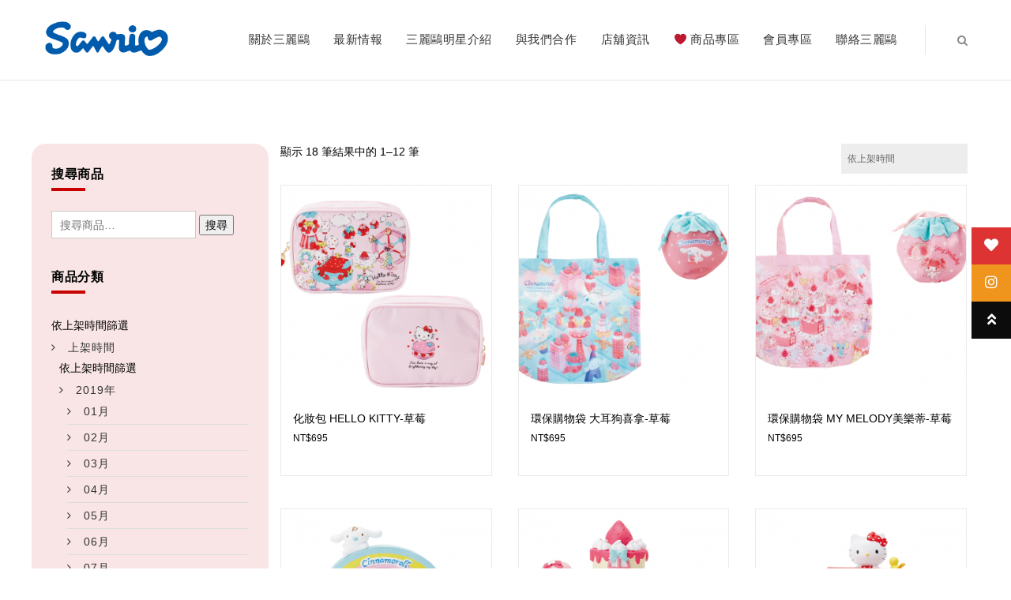

--- FILE ---
content_type: text/html; charset=UTF-8
request_url: https://www.sanrio.com.tw/product-category/sort-by-time/2019/february/
body_size: 25509
content:
<!DOCTYPE html>
<html lang="zh-TW" prefix="og: http://ogp.me/ns#" class="no-js no-svg">
<head>
<meta name="description" content="三麗鷗股份有限公司是日本 SANRIO CO., LTD. 台灣子公司。透過不斷地創新和改變，讓三麗鷗從單一商品，跨足到空間、店鋪、廣宣…等領域，希望透過更廣泛的發展，為人們帶來更多充滿喜悅的體驗，並能傳遞與分享這份喜悅，拉近心與心的距離，為您每天的生活帶來無窮的歡樂與擁有夢想的希望。">
<meta charset="UTF-8">
<meta name="viewport" content="width=device-width, initial-scale=1">
<link rel="profile" href="http://gmpg.org/xfn/11">

<title>02月 彙整 - 台灣三麗鷗</title>

<!-- This site is optimized with the Yoast SEO plugin v9.2.1 - https://yoast.com/wordpress/plugins/seo/ -->
<link rel="canonical" href="https://www.sanrio.com.tw/product-category/sort-by-time/2019/february/" />
<link rel="next" href="https://www.sanrio.com.tw/product-category/sort-by-time/2019/february/page/2/" />
<meta property="og:locale" content="zh_TW" />
<meta property="og:type" content="object" />
<meta property="og:title" content="02月 彙整 - 台灣三麗鷗" />
<meta property="og:url" content="https://www.sanrio.com.tw/product-category/sort-by-time/2019/february/" />
<meta property="og:site_name" content="台灣三麗鷗" />
<meta name="twitter:card" content="summary_large_image" />
<meta name="twitter:title" content="02月 彙整 - 台灣三麗鷗" />
<!-- / Yoast SEO plugin. -->

<link rel='dns-prefetch' href='//maps.googleapis.com' />
<link rel='dns-prefetch' href='//ajax.googleapis.com' />
<link rel='dns-prefetch' href='//fonts.googleapis.com' />
<link rel='dns-prefetch' href='//s.w.org' />
<link rel="alternate" type="application/rss+xml" title="訂閱 台灣三麗鷗 &raquo;" href="https://www.sanrio.com.tw/feed/" />
<link rel="alternate" type="application/rss+xml" title="訂閱 台灣三麗鷗 &raquo; 迴響" href="https://www.sanrio.com.tw/comments/feed/" />
<link rel="alternate" type="application/rss+xml" title="台灣三麗鷗 &raquo; 02月 分類 Feed" href="https://www.sanrio.com.tw/product-category/sort-by-time/2019/february/feed/" />
		<script type="text/javascript">
			window._wpemojiSettings = {"baseUrl":"https:\/\/s.w.org\/images\/core\/emoji\/11\/72x72\/","ext":".png","svgUrl":"https:\/\/s.w.org\/images\/core\/emoji\/11\/svg\/","svgExt":".svg","source":{"concatemoji":"https:\/\/www.sanrio.com.tw\/wp-includes\/js\/wp-emoji-release.min.js?ver=4.9.8"}};
			!function(a,b,c){function d(a,b){var c=String.fromCharCode;l.clearRect(0,0,k.width,k.height),l.fillText(c.apply(this,a),0,0);var d=k.toDataURL();l.clearRect(0,0,k.width,k.height),l.fillText(c.apply(this,b),0,0);var e=k.toDataURL();return d===e}function e(a){var b;if(!l||!l.fillText)return!1;switch(l.textBaseline="top",l.font="600 32px Arial",a){case"flag":return!(b=d([55356,56826,55356,56819],[55356,56826,8203,55356,56819]))&&(b=d([55356,57332,56128,56423,56128,56418,56128,56421,56128,56430,56128,56423,56128,56447],[55356,57332,8203,56128,56423,8203,56128,56418,8203,56128,56421,8203,56128,56430,8203,56128,56423,8203,56128,56447]),!b);case"emoji":return b=d([55358,56760,9792,65039],[55358,56760,8203,9792,65039]),!b}return!1}function f(a){var c=b.createElement("script");c.src=a,c.defer=c.type="text/javascript",b.getElementsByTagName("head")[0].appendChild(c)}var g,h,i,j,k=b.createElement("canvas"),l=k.getContext&&k.getContext("2d");for(j=Array("flag","emoji"),c.supports={everything:!0,everythingExceptFlag:!0},i=0;i<j.length;i++)c.supports[j[i]]=e(j[i]),c.supports.everything=c.supports.everything&&c.supports[j[i]],"flag"!==j[i]&&(c.supports.everythingExceptFlag=c.supports.everythingExceptFlag&&c.supports[j[i]]);c.supports.everythingExceptFlag=c.supports.everythingExceptFlag&&!c.supports.flag,c.DOMReady=!1,c.readyCallback=function(){c.DOMReady=!0},c.supports.everything||(h=function(){c.readyCallback()},b.addEventListener?(b.addEventListener("DOMContentLoaded",h,!1),a.addEventListener("load",h,!1)):(a.attachEvent("onload",h),b.attachEvent("onreadystatechange",function(){"complete"===b.readyState&&c.readyCallback()})),g=c.source||{},g.concatemoji?f(g.concatemoji):g.wpemoji&&g.twemoji&&(f(g.twemoji),f(g.wpemoji)))}(window,document,window._wpemojiSettings);
		</script>
		<style type="text/css">
img.wp-smiley,
img.emoji {
	display: inline !important;
	border: none !important;
	box-shadow: none !important;
	height: 1em !important;
	width: 1em !important;
	margin: 0 .07em !important;
	vertical-align: -0.1em !important;
	background: none !important;
	padding: 0 !important;
}
</style>
<link rel='stylesheet' id='lvca-animate-styles-css'  href='https://www.sanrio.com.tw/wp-content/plugins/addons-for-visual-composer/assets/css/animate.css?ver=2.5.1' type='text/css' media='all' />
<link rel='stylesheet' id='lvca-frontend-styles-css'  href='https://www.sanrio.com.tw/wp-content/plugins/addons-for-visual-composer/assets/css/lvca-frontend.css?ver=2.5.1' type='text/css' media='all' />
<link rel='stylesheet' id='lvca-icomoon-styles-css'  href='https://www.sanrio.com.tw/wp-content/plugins/addons-for-visual-composer/assets/css/icomoon.css?ver=2.5.1' type='text/css' media='all' />
<link rel='stylesheet' id='contact-form-7-css'  href='https://www.sanrio.com.tw/wp-content/plugins/contact-form-7/includes/css/styles.css?ver=5.1' type='text/css' media='all' />
<link rel='stylesheet' id='image-hover-effects-css-css'  href='https://www.sanrio.com.tw/wp-content/plugins/mega-addons-for-visual-composer/css/ihover.css?ver=4.9.8' type='text/css' media='all' />
<link rel='stylesheet' id='style-css-css'  href='https://www.sanrio.com.tw/wp-content/plugins/mega-addons-for-visual-composer/css/style.css?ver=4.9.8' type='text/css' media='all' />
<link rel='stylesheet' id='font-awesome-latest-css'  href='https://www.sanrio.com.tw/wp-content/plugins/mega-addons-for-visual-composer/css/font-awesome/css/font-awesome.css?ver=4.9.8' type='text/css' media='all' />
<link rel='stylesheet' id='mindelo-toolkit-css'  href='https://www.sanrio.com.tw/wp-content/plugins/mindelo-toolkit/lib/css/plugin.css?ver=1.0' type='text/css' media='all' />
<link rel='stylesheet' id='popupaoc-public-style-css'  href='https://www.sanrio.com.tw/wp-content/plugins/popup-anything-on-click/assets/css/popupaoc-public-style.css?ver=1.4' type='text/css' media='all' />
<link rel='stylesheet' id='rs-plugin-settings-css'  href='https://www.sanrio.com.tw/wp-content/plugins/revslider/public/assets/css/settings.css?ver=5.4.6' type='text/css' media='all' />
<style id='rs-plugin-settings-inline-css' type='text/css'>
#rs-demo-id {}
</style>
<link rel='stylesheet' id='ssb-ui-style-css'  href='https://www.sanrio.com.tw/wp-content/plugins/sticky-side-buttons/assets/css/ssb-ui-style.css?ver=4.9.8' type='text/css' media='all' />
<style id='ssb-ui-style-inline-css' type='text/css'>
#ssb-btn-3{background: #dd3333;}
#ssb-btn-3:hover{background:rgba(221,51,51,0.9);}
#ssb-btn-3 a{color: #ffffff;}
.ssb-share-btn,.ssb-share-btn .ssb-social-popup{background:#dd3333;color:#ffffff}.ssb-share-btn:hover{background:rgba(221,51,51,0.9);}.ssb-share-btn a{color:#ffffff !important;}#ssb-btn-2{background: #ef941c;}
#ssb-btn-2:hover{background:rgba(239,148,28,0.9);}
#ssb-btn-2 a{color: #ffffff;}
#ssb-btn-4{background: #0c0c0c;}
#ssb-btn-4:hover{background:rgba(12,12,12,0.9);}
#ssb-btn-4 a{color: #ffffff;}

</style>
<link rel='stylesheet' id='ssb-fontawesome-css'  href='https://www.sanrio.com.tw/wp-content/plugins/sticky-side-buttons/assets/css/font-awesome.css?ver=4.9.8' type='text/css' media='all' />
<link rel='stylesheet' id='jquery-ui-css'  href='//ajax.googleapis.com/ajax/libs/jqueryui/1.11.4/themes/ui-lightness/jquery-ui.css?ver=4.9.8' type='text/css' media='all' />
<link rel='stylesheet' id='woocommerce-layout-css'  href='https://www.sanrio.com.tw/wp-content/plugins/woocommerce/assets/css/woocommerce-layout.css?ver=3.4.8' type='text/css' media='all' />
<link rel='stylesheet' id='woocommerce-smallscreen-css'  href='https://www.sanrio.com.tw/wp-content/plugins/woocommerce/assets/css/woocommerce-smallscreen.css?ver=3.4.8' type='text/css' media='only screen and (max-width: 768px)' />
<link rel='stylesheet' id='woocommerce-general-css'  href='https://www.sanrio.com.tw/wp-content/plugins/woocommerce/assets/css/woocommerce.css?ver=3.4.8' type='text/css' media='all' />
<style id='woocommerce-inline-inline-css' type='text/css'>
.woocommerce form .form-row .required { visibility: visible; }
</style>
<link rel='stylesheet' id='lvca-accordion-css'  href='https://www.sanrio.com.tw/wp-content/plugins/addons-for-visual-composer/includes/addons/accordion/css/style.css?ver=2.5.1' type='text/css' media='all' />
<link rel='stylesheet' id='lvca-slick-css'  href='https://www.sanrio.com.tw/wp-content/plugins/addons-for-visual-composer/assets/css/slick.css?ver=2.5.1' type='text/css' media='all' />
<link rel='stylesheet' id='lvca-carousel-css'  href='https://www.sanrio.com.tw/wp-content/plugins/addons-for-visual-composer/includes/addons/carousel/css/style.css?ver=2.5.1' type='text/css' media='all' />
<link rel='stylesheet' id='lvca-clients-css'  href='https://www.sanrio.com.tw/wp-content/plugins/addons-for-visual-composer/includes/addons/clients/css/style.css?ver=2.5.1' type='text/css' media='all' />
<link rel='stylesheet' id='lvca-heading-css'  href='https://www.sanrio.com.tw/wp-content/plugins/addons-for-visual-composer/includes/addons/heading/css/style.css?ver=2.5.1' type='text/css' media='all' />
<link rel='stylesheet' id='lvca-odometers-css'  href='https://www.sanrio.com.tw/wp-content/plugins/addons-for-visual-composer/includes/addons/odometers/css/style.css?ver=2.5.1' type='text/css' media='all' />
<link rel='stylesheet' id='lvca-piecharts-css'  href='https://www.sanrio.com.tw/wp-content/plugins/addons-for-visual-composer/includes/addons/piecharts/css/style.css?ver=2.5.1' type='text/css' media='all' />
<link rel='stylesheet' id='lvca-posts-carousel-css'  href='https://www.sanrio.com.tw/wp-content/plugins/addons-for-visual-composer/includes/addons/posts-carousel/css/style.css?ver=2.5.1' type='text/css' media='all' />
<link rel='stylesheet' id='lvca-pricing-table-css'  href='https://www.sanrio.com.tw/wp-content/plugins/addons-for-visual-composer/includes/addons/pricing-table/css/style.css?ver=2.5.1' type='text/css' media='all' />
<link rel='stylesheet' id='lvca-services-css'  href='https://www.sanrio.com.tw/wp-content/plugins/addons-for-visual-composer/includes/addons/services/css/style.css?ver=2.5.1' type='text/css' media='all' />
<link rel='stylesheet' id='lvca-stats-bar-css'  href='https://www.sanrio.com.tw/wp-content/plugins/addons-for-visual-composer/includes/addons/stats-bar/css/style.css?ver=2.5.1' type='text/css' media='all' />
<link rel='stylesheet' id='lvca-tabs-css'  href='https://www.sanrio.com.tw/wp-content/plugins/addons-for-visual-composer/includes/addons/tabs/css/style.css?ver=2.5.1' type='text/css' media='all' />
<link rel='stylesheet' id='lvca-team-members-css'  href='https://www.sanrio.com.tw/wp-content/plugins/addons-for-visual-composer/includes/addons/team/css/style.css?ver=2.5.1' type='text/css' media='all' />
<link rel='stylesheet' id='lvca-testimonials-css'  href='https://www.sanrio.com.tw/wp-content/plugins/addons-for-visual-composer/includes/addons/testimonials/css/style.css?ver=2.5.1' type='text/css' media='all' />
<link rel='stylesheet' id='lvca-flexslider-css'  href='https://www.sanrio.com.tw/wp-content/plugins/addons-for-visual-composer/assets/css/flexslider.css?ver=2.5.1' type='text/css' media='all' />
<link rel='stylesheet' id='lvca-testimonials-slider-css'  href='https://www.sanrio.com.tw/wp-content/plugins/addons-for-visual-composer/includes/addons/testimonials-slider/css/style.css?ver=2.5.1' type='text/css' media='all' />
<link rel='stylesheet' id='lvca-portfolio-css'  href='https://www.sanrio.com.tw/wp-content/plugins/addons-for-visual-composer/includes/addons/portfolio/css/style.css?ver=2.5.1' type='text/css' media='all' />
<link rel='stylesheet' id='buttons-css'  href='https://www.sanrio.com.tw/wp-includes/css/buttons.min.css?ver=4.9.8' type='text/css' media='all' />
<link rel='stylesheet' id='dashicons-css'  href='https://www.sanrio.com.tw/wp-includes/css/dashicons.min.css?ver=4.9.8' type='text/css' media='all' />
<style id='dashicons-inline-css' type='text/css'>
[data-font="Dashicons"]:before {font-family: 'Dashicons' !important;content: attr(data-icon) !important;speak: none !important;font-weight: normal !important;font-variant: normal !important;text-transform: none !important;line-height: 1 !important;font-style: normal !important;-webkit-font-smoothing: antialiased !important;-moz-osx-font-smoothing: grayscale !important;}
</style>
<link rel='stylesheet' id='mediaelement-css'  href='https://www.sanrio.com.tw/wp-includes/js/mediaelement/mediaelementplayer-legacy.min.css?ver=4.2.6-78496d1' type='text/css' media='all' />
<link rel='stylesheet' id='wp-mediaelement-css'  href='https://www.sanrio.com.tw/wp-includes/js/mediaelement/wp-mediaelement.min.css?ver=4.9.8' type='text/css' media='all' />
<link rel='stylesheet' id='media-views-css'  href='https://www.sanrio.com.tw/wp-includes/css/media-views.min.css?ver=4.9.8' type='text/css' media='all' />
<link rel='stylesheet' id='imgareaselect-css'  href='https://www.sanrio.com.tw/wp-includes/js/imgareaselect/imgareaselect.css?ver=0.9.8' type='text/css' media='all' />
<!--[if lt IE 9]>
<link rel='stylesheet' id='ie-css-css'  href='https://www.sanrio.com.tw/wp-content/themes/mindelo/css/ie.css?ver=1763544556' type='text/css' media='all' />
<![endif]-->
<link rel='stylesheet' id='mindelo-fonts-css'  href='https://fonts.googleapis.com/css?family=Poppins%3A300%2C400%2C500%2C600%2C700%7CCabin%3A400%2C400i%2C500%2C500i%2C600%2C600i%2C700%2C700i%7CDroid+Serif%3A400%2C400i%2C700%2C700i%7CDroid+Sans%3A400%2C700&#038;subset=latin%2Clatin-ext&#038;ver=4.9.8' type='text/css' media='all' />
<link rel='stylesheet' id='mindelo-lib-css'  href='https://www.sanrio.com.tw/wp-content/themes/mindelo/css/lib.css?ver=1763544556' type='text/css' media='all' />
<link rel='stylesheet' id='mindelo-plugins-css'  href='https://www.sanrio.com.tw/wp-content/themes/mindelo/css/plugins.css?ver=1763544556' type='text/css' media='all' />
<link rel='stylesheet' id='mindelo-navigationmenu-css'  href='https://www.sanrio.com.tw/wp-content/themes/mindelo/css/navigation-menu.css?ver=1763544556' type='text/css' media='all' />
<link rel='stylesheet' id='mindelo-wordpress-css'  href='https://www.sanrio.com.tw/wp-content/themes/mindelo/css/wordpress.css?ver=1763544556' type='text/css' media='all' />
<link rel='stylesheet' id='mindelo-woocommerce-css'  href='https://www.sanrio.com.tw/wp-content/themes/mindelo/css/woocommerce.css?ver=1763544556' type='text/css' media='all' />
<link rel='stylesheet' id='mindelo-main-css'  href='https://www.sanrio.com.tw/wp-content/themes/mindelo/css/main.css?ver=1763544556' type='text/css' media='all' />
<link rel='stylesheet' id='mindelo-shortcode-css'  href='https://www.sanrio.com.tw/wp-content/themes/mindelo/css/shortcode.css?ver=1763544556' type='text/css' media='all' />
<link rel='stylesheet' id='mindelo-stylesheet-css'  href='https://www.sanrio.com.tw/wp-content/themes/mindelo/style.css?ver=1763544556' type='text/css' media='all' />
<link rel='stylesheet' id='child-style-css'  href='https://www.sanrio.com.tw/wp-content/themes/mindelo-child/style.css?ver=1763544556' type='text/css' media='all' />
<link rel='stylesheet' id='wppb_stylesheet-css'  href='https://www.sanrio.com.tw/wp-content/plugins/profile-builder/assets/css/style-front-end.css?ver=2.8.8' type='text/css' media='all' />
<script type='text/javascript' src='https://www.sanrio.com.tw/wp-includes/js/jquery/jquery.js?ver=1.12.4'></script>
<script type='text/javascript' src='https://www.sanrio.com.tw/wp-includes/js/jquery/jquery-migrate.min.js?ver=1.4.1'></script>
<script type='text/javascript' src='https://www.sanrio.com.tw/wp-includes/js/jquery/ui/core.min.js?ver=1.11.4'></script>
<script type='text/javascript' src='https://www.sanrio.com.tw/wp-content/plugins/mega-addons-for-visual-composer/js/script.js?ver=4.9.8'></script>
<script type='text/javascript' src='https://www.sanrio.com.tw/wp-content/plugins/mindelo-toolkit/lib/js/plugin.js?ver=1.0'></script>
<script type='text/javascript' src='https://www.sanrio.com.tw/wp-content/plugins/revslider/public/assets/js/jquery.themepunch.tools.min.js?ver=5.4.6'></script>
<script type='text/javascript' src='https://www.sanrio.com.tw/wp-content/plugins/revslider/public/assets/js/jquery.themepunch.revolution.min.js?ver=5.4.6'></script>
<script type='text/javascript'>
/* <![CDATA[ */
var ssb_ui_data = {"z_index":"500"};
/* ]]> */
</script>
<script type='text/javascript' src='https://www.sanrio.com.tw/wp-content/plugins/sticky-side-buttons/assets/js/ssb-ui-js.js?ver=4.9.8'></script>
<script type='text/javascript' src='https://www.sanrio.com.tw/wp-includes/js/jquery/ui/datepicker.min.js?ver=1.11.4'></script>
<script type='text/javascript'>
jQuery(document).ready(function(jQuery){jQuery.datepicker.setDefaults({"closeText":"\u95dc\u9589","currentText":"\u4eca\u5929","monthNames":["1\u6708","2\u6708","3\u6708","4\u6708","5\u6708","6\u6708","7\u6708","8\u6708","9\u6708","10\u6708","11\u6708","12\u6708"],"monthNamesShort":["1\u6708","2\u6708","3\u6708","4\u6708","5\u6708","6\u6708","7\u6708","8\u6708","9\u6708","10\u6708","11\u6708","12\u6708"],"nextText":"\u4e0b\u4e00\u6b65","prevText":"\u4e0a\u4e00\u500b","dayNames":["\u661f\u671f\u65e5","\u661f\u671f\u4e00","\u661f\u671f\u4e8c","\u661f\u671f\u4e09","\u661f\u671f\u56db","\u661f\u671f\u4e94","\u661f\u671f\u516d"],"dayNamesShort":["\u9031\u65e5","\u9031\u4e00","\u9031\u4e8c","\u9031\u4e09","\u9031\u56db","\u9031\u4e94","\u9031\u516d"],"dayNamesMin":["\u65e5","\u4e00","\u4e8c","\u4e09","\u56db","\u4e94","\u516d"],"dateFormat":"MM d, yy","firstDay":1,"isRTL":false});});
</script>
<script type='text/javascript'>
/* <![CDATA[ */
var php_vars = {"date_format":"yy-mm-dd"};
/* ]]> */
</script>
<script type='text/javascript' src='https://www.sanrio.com.tw/wp-content/plugins/woo-birthday-reminder/js/bdr_script.js?ver=4.9.8'></script>
<script type='text/javascript' src='https://www.sanrio.com.tw/wp-content/plugins/addons-for-visual-composer/includes/addons/accordion/js/accordion.min.js?ver=2.5.1'></script>
<script type='text/javascript' src='https://www.sanrio.com.tw/wp-content/plugins/addons-for-visual-composer/assets/js/slick.min.js?ver=2.5.1'></script>
<script type='text/javascript' src='https://www.sanrio.com.tw/wp-content/plugins/addons-for-visual-composer/assets/js/jquery.stats.min.js?ver=2.5.1'></script>
<script type='text/javascript' src='https://www.sanrio.com.tw/wp-content/plugins/addons-for-visual-composer/includes/addons/odometers/js/odometer.min.js?ver=2.5.1'></script>
<script type='text/javascript' src='https://www.sanrio.com.tw/wp-content/plugins/addons-for-visual-composer/includes/addons/piecharts/js/piechart.min.js?ver=2.5.1'></script>
<script type='text/javascript' src='https://www.sanrio.com.tw/wp-content/plugins/addons-for-visual-composer/includes/addons/posts-carousel/js/posts-carousel.min.js?ver=2.5.1'></script>
<script type='text/javascript' src='https://www.sanrio.com.tw/wp-content/plugins/addons-for-visual-composer/includes/addons/spacer/js/spacer.min.js?ver=2.5.1'></script>
<script type='text/javascript' src='https://www.sanrio.com.tw/wp-content/plugins/addons-for-visual-composer/includes/addons/services/js/services.min.js?ver=2.5.1'></script>
<script type='text/javascript' src='https://www.sanrio.com.tw/wp-content/plugins/addons-for-visual-composer/includes/addons/stats-bar/js/stats-bar.min.js?ver=2.5.1'></script>
<script type='text/javascript' src='https://www.sanrio.com.tw/wp-content/plugins/addons-for-visual-composer/includes/addons/tabs/js/tabs.min.js?ver=2.5.1'></script>
<script type='text/javascript' src='https://www.sanrio.com.tw/wp-content/plugins/addons-for-visual-composer/assets/js/jquery.flexslider.min.js?ver=2.5.1'></script>
<script type='text/javascript' src='https://www.sanrio.com.tw/wp-content/plugins/addons-for-visual-composer/includes/addons/testimonials-slider/js/testimonials.min.js?ver=2.5.1'></script>
<script type='text/javascript' src='https://www.sanrio.com.tw/wp-content/plugins/addons-for-visual-composer/assets/js/isotope.pkgd.min.js?ver=2.5.1'></script>
<script type='text/javascript' src='https://www.sanrio.com.tw/wp-content/plugins/addons-for-visual-composer/assets/js/imagesloaded.pkgd.min.js?ver=2.5.1'></script>
<script type='text/javascript' src='https://www.sanrio.com.tw/wp-content/plugins/addons-for-visual-composer/includes/addons/portfolio/js/portfolio.min.js?ver=2.5.1'></script>
<script type='text/javascript'>
/* <![CDATA[ */
var wc_add_to_cart_params = {"ajax_url":"\/wp-admin\/admin-ajax.php","wc_ajax_url":"\/?wc-ajax=%%endpoint%%","i18n_view_cart":"\u67e5\u770b\u8cfc\u7269\u8eca","cart_url":"https:\/\/www.sanrio.com.tw","is_cart":"","cart_redirect_after_add":"no"};
/* ]]> */
</script>
<script type='text/javascript' src='https://www.sanrio.com.tw/wp-content/plugins/woocommerce/assets/js/frontend/add-to-cart.min.js?ver=3.4.8'></script>
<script type='text/javascript' src='https://www.sanrio.com.tw/wp-content/plugins/js_composer/assets/js/vendors/woocommerce-add-to-cart.js?ver=5.3'></script>
<script type='text/javascript'>
/* <![CDATA[ */
var simpleLikes = {"ajaxurl":"https:\/\/www.sanrio.com.tw\/wp-admin\/admin-ajax.php","like":"Like","unlike":"Unlike"};
/* ]]> */
</script>
<script type='text/javascript' src='https://www.sanrio.com.tw/wp-content/themes/mindelo/include/postlike/simple-likes-public.js?ver=1763544556'></script>
<script type='text/javascript'>
/* <![CDATA[ */
var userSettings = {"url":"\/","uid":"0","time":"1768982312","secure":"1"};
/* ]]> */
</script>
<script type='text/javascript' src='https://www.sanrio.com.tw/wp-includes/js/utils.min.js?ver=4.9.8'></script>
<script type='text/javascript' src='https://www.sanrio.com.tw/wp-includes/js/plupload/moxie.min.js?ver=1.3.5'></script>
<script type='text/javascript' src='https://www.sanrio.com.tw/wp-includes/js/plupload/plupload.min.js?ver=2.1.9'></script>
<!--[if lt IE 8]>
<script type='text/javascript' src='https://www.sanrio.com.tw/wp-includes/js/json2.min.js?ver=2015-05-03'></script>
<![endif]-->
<script type='text/javascript'>
var mejsL10n = {"language":"zh","strings":{"mejs.install-flash":"\u60a8\u7684\u700f\u89bd\u5668\u5c1a\u672a\u555f\u7528 Flash \u64ad\u653e\u5668\u5916\u639b\u3002\u8acb\u555f\u7528\u60a8\u7684Flash\u64ad\u653e\u5668\u5916\u639b\u6216\u5f9e\n https:\/\/get.adobe.com\/flashplayer\/ \u4e0b\u8f09\u6700\u65b0\u5916\u639b\u3002","mejs.fullscreen-off":"\u95dc\u9589\u5168\u87a2\u5e55","mejs.fullscreen-on":"\u5168\u87a2\u5e55","mejs.download-video":"\u4e0b\u8f09\u5f71\u7247","mejs.fullscreen":"\u5168\u87a2\u5e55","mejs.time-jump-forward":["\u5411\u524d\u8df3\uff051\u79d2","\u5411\u524d %1 \u79d2"],"mejs.loop":"\u5207\u63db\u5faa\u74b0","mejs.play":"\u64ad\u653e","mejs.pause":"\u66ab\u505c","mejs.close":"\u95dc\u9589","mejs.time-slider":"\u6642\u9593\u8ef8","mejs.time-help-text":"\u4f7f\u7528\u5de6\uff0f\u53f3\u65b9\u5411\u9375\u589e\u6e1b\u4e00\u79d2\uff0c\u4e0a\uff0f\u4e0b\u65b9\u5411\u9375\u589e\u6e1b\u5341\u79d2\u3002","mejs.time-skip-back":["\u9000\u5f8c 1 \u79d2","\u5f8c\u9000 %1 \u79d2"],"mejs.captions-subtitles":"\u5b57\u5e55","mejs.captions-chapters":"\u7ae0","mejs.none":"\u7121","mejs.mute-toggle":"\u975c\u97f3","mejs.volume-help-text":"\u4f7f\u7528\u4e0a\uff0f\u4e0b\u65b9\u5411\u9375\u4f86\u63d0\u9ad8\u6216\u964d\u4f4e\u97f3\u91cf\u3002","mejs.unmute":"\u53d6\u6d88\u975c\u97f3","mejs.mute":"\u975c\u97f3","mejs.volume-slider":"\u97f3\u91cf\u6ed1\u52d5\u8ef8","mejs.video-player":"\u5f71\u7247\u64ad\u653e\u5668","mejs.audio-player":"\u97f3\u6a02\u64ad\u653e\u5668","mejs.ad-skip":"\u7565\u904e\u5ee3\u544a","mejs.ad-skip-info":["1\u79d2\u5f8c\u8df3\u904e"," %1 \u79d2\u5f8c\u8df3\u904e"],"mejs.source-chooser":"\u4f86\u6e90\u9078\u64c7\u5668","mejs.stop":"\u505c\u6b62","mejs.speed-rate":"\u901f\u7387","mejs.live-broadcast":"\u73fe\u5834\u76f4\u64ad","mejs.afrikaans":"\u5357\u975e\u6587","mejs.albanian":" \u963f\u723e\u5df4\u5c3c\u4e9e\u6587","mejs.arabic":"\u963f\u62c9\u4f2f","mejs.belarusian":"\u767d\u4fc4\u7f85\u65af","mejs.bulgarian":"\u4fdd\u52a0\u5229\u4e9e\u6587","mejs.catalan":"\u52a0\u6cf0\u9686\u5c3c\u6587","mejs.chinese":"\u4e2d\u6587","mejs.chinese-simplified":"\u7c21\u9ad4\u4e2d\u6587","mejs.chinese-traditional":"\u7e41\u9ad4\u4e2d\u6587","mejs.croatian":"\u514b\u7f85\u57c3\u897f\u4e9e\u6587","mejs.czech":"\u6377\u514b\u6587","mejs.danish":"\u4e39\u9ea5\u6587","mejs.dutch":"\u8377\u862d\u6587","mejs.english":"\u82f1\u6587","mejs.estonian":"\u611b\u6c99\u5c3c\u4e9e\u6587","mejs.filipino":"\u83f2\u5f8b\u8cd3\u6587","mejs.finnish":"\u82ac\u862d\u8a9e","mejs.french":"\u6cd5\u6587","mejs.galician":"\u52a0\u5229\u897f\u4e9e\u6587","mejs.german":"\u5fb7\u6587","mejs.greek":"\u5e0c\u81d8\u6587","mejs.haitian-creole":"\u6d77\u5730\u514b\u91cc\u5967\u723e\u6587","mejs.hebrew":"\u5e0c\u4f2f\u4f86\u6587","mejs.hindi":"\u5317\u5370\u5ea6\u6587","mejs.hungarian":"\u5308\u7259\u5229\u6587","mejs.icelandic":"\u51b0\u5cf6\u6587","mejs.indonesian":"\u5370\u5c3c\u6587","mejs.irish":"\u611b\u723e\u862d\u6587","mejs.italian":"\u7fa9\u5927\u5229\u6587","mejs.japanese":"\u65e5\u6587","mejs.korean":"\u97d3\u6587","mejs.latvian":"\u62c9\u812b\u7dad\u4e9e\u6587","mejs.lithuanian":"\u7acb\u9676\u5b9b\u6587","mejs.macedonian":"\u99ac\u5176\u9813\u8a9e","mejs.malay":"\u99ac\u4f86\u6587","mejs.maltese":"\u99ac\u8033\u4ed6","mejs.norwegian":"\u632a\u5a01","mejs.persian":"\u6ce2\u65af","mejs.polish":"\u6ce2\u862d","mejs.portuguese":"\u8461\u8404\u7259","mejs.romanian":"\u7f85\u99ac\u5c3c\u4e9e","mejs.russian":"\u4fc4\u570b","mejs.serbian":"\u585e\u723e\u7dad\u4e9e","mejs.slovak":"\u65af\u6d1b\u4f10\u514b","mejs.slovenian":"\u65af\u5361\u6d1b\u6587","mejs.spanish":"\u897f\u73ed\u7259\u6587","mejs.swahili":"\u65af\u74e6\u5e0c\u91cc\u8a9e","mejs.swedish":"\u745e\u5178\u8a9e","mejs.tagalog":"\u4ed6\u52a0\u797f\u8a9e","mejs.thai":"\u6cf0\u8a9e","mejs.turkish":"\u571f\u8033\u5176\u8a9e","mejs.ukrainian":"\u70cf\u514b\u862d\u8a9e","mejs.vietnamese":"\u8d8a\u5357\u8a9e","mejs.welsh":"\u5a01\u723e\u65af\u8a9e","mejs.yiddish":"\u610f\u7b2c\u7dd2\u8a9e"}};
</script>
<script type='text/javascript' src='https://www.sanrio.com.tw/wp-includes/js/mediaelement/mediaelement-and-player.min.js?ver=4.2.6-78496d1'></script>
<script type='text/javascript' src='https://www.sanrio.com.tw/wp-includes/js/mediaelement/mediaelement-migrate.min.js?ver=4.9.8'></script>
<script type='text/javascript'>
/* <![CDATA[ */
var _wpmejsSettings = {"pluginPath":"\/wp-includes\/js\/mediaelement\/","classPrefix":"mejs-","stretching":"responsive"};
/* ]]> */
</script>
<!--[if lt IE 9]>
<script type='text/javascript' src='https://www.sanrio.com.tw/wp-content/themes/mindelo/js/html5/respond.min.js?ver=1763544556'></script>
<![endif]-->
<link rel='https://api.w.org/' href='https://www.sanrio.com.tw/wp-json/' />
<link rel="EditURI" type="application/rsd+xml" title="RSD" href="https://www.sanrio.com.tw/xmlrpc.php?rsd" />
<link rel="wlwmanifest" type="application/wlwmanifest+xml" href="https://www.sanrio.com.tw/wp-includes/wlwmanifest.xml" /> 
<meta name="generator" content="WordPress 4.9.8" />
<meta name="generator" content="WooCommerce 3.4.8" />
        <script type="text/javascript">
            (function () {
                window.lvca_fs = {can_use_premium_code: false};
            })();
        </script>
        				<style type="text/css">

					.widget.woocommerce.widget_shopping_cart					{
						display: none !important
					}

				</style>

					<noscript><style>.woocommerce-product-gallery{ opacity: 1 !important; }</style></noscript>
	<meta name="generator" content="Powered by WPBakery Page Builder - drag and drop page builder for WordPress."/>
<!--[if lte IE 9]><link rel="stylesheet" type="text/css" href="https://www.sanrio.com.tw/wp-content/plugins/js_composer/assets/css/vc_lte_ie9.min.css" media="screen"><![endif]--><meta name="generator" content="Powered by Slider Revolution 5.4.6 - responsive, Mobile-Friendly Slider Plugin for WordPress with comfortable drag and drop interface." />
<link rel="icon" href="https://www.sanrio.com.tw/wp-content/uploads/2018/06/icon-rabbon.png" sizes="32x32" />
<link rel="icon" href="https://www.sanrio.com.tw/wp-content/uploads/2018/06/icon-rabbon.png" sizes="192x192" />
<link rel="apple-touch-icon-precomposed" href="https://www.sanrio.com.tw/wp-content/uploads/2018/06/icon-rabbon.png" />
<meta name="msapplication-TileImage" content="https://www.sanrio.com.tw/wp-content/uploads/2018/06/icon-rabbon.png" />
<script type="text/javascript">function setREVStartSize(e){
				try{ var i=jQuery(window).width(),t=9999,r=0,n=0,l=0,f=0,s=0,h=0;					
					if(e.responsiveLevels&&(jQuery.each(e.responsiveLevels,function(e,f){f>i&&(t=r=f,l=e),i>f&&f>r&&(r=f,n=e)}),t>r&&(l=n)),f=e.gridheight[l]||e.gridheight[0]||e.gridheight,s=e.gridwidth[l]||e.gridwidth[0]||e.gridwidth,h=i/s,h=h>1?1:h,f=Math.round(h*f),"fullscreen"==e.sliderLayout){var u=(e.c.width(),jQuery(window).height());if(void 0!=e.fullScreenOffsetContainer){var c=e.fullScreenOffsetContainer.split(",");if (c) jQuery.each(c,function(e,i){u=jQuery(i).length>0?u-jQuery(i).outerHeight(!0):u}),e.fullScreenOffset.split("%").length>1&&void 0!=e.fullScreenOffset&&e.fullScreenOffset.length>0?u-=jQuery(window).height()*parseInt(e.fullScreenOffset,0)/100:void 0!=e.fullScreenOffset&&e.fullScreenOffset.length>0&&(u-=parseInt(e.fullScreenOffset,0))}f=u}else void 0!=e.minHeight&&f<e.minHeight&&(f=e.minHeight);e.c.closest(".rev_slider_wrapper").css({height:f})					
				}catch(d){console.log("Failure at Presize of Slider:"+d)}
			};</script>
<noscript><style type="text/css"> .wpb_animate_when_almost_visible { opacity: 1; }</style></noscript></head>
<body class="archive tax-product_cat term-february term-104 woocommerce woocommerce-page woocommerce-no-js wpb-js-composer js-comp-ver-5.3 vc_responsive" data-offset="200" data-spy="scroll" data-target=".ow-navigation">

		<div class="main-container">

				
		<header class="container-fluid no-padding header-section ">
			<!-- Container -->
			<div class="container">		
				<!-- nav -->
				<nav class="navbar navbar-default ow-navigation">
					<div class="navbar-header">
						<button aria-controls="navbar" aria-expanded="false" data-target="#navbar" data-toggle="collapse" class="navbar-toggle collapsed" type="button">
							<span class="sr-only">Toggle navigation</span>
							<span class="icon-bar"></span>
							<span class="icon-bar"></span>
							<span class="icon-bar"></span>
						</button>
													<a class="navbar-brand image-logo" href="https://www.sanrio.com.tw/"><img src="https://www.sanrio.com.tw/wp-content/uploads/2018/11/Sanrio_logo-red.png" alt=""/></a>
												</div>
					<!-- Menu Icon -->
					<div class="menu-icon">
						<div class="search">
							<a href="javascript:void(0);" id="search" title="搜尋">
								<i class="fa fa-search"></i>
							</a>
						</div>
					</div><!-- Menu Icon /- -->
					<div class="navbar-collapse collapse navbar-right" id="navbar">
						<ul id="menu-main-menu" class="nav navbar-nav"><li id="menu-item-335" class="menu-item menu-item-type-post_type menu-item-object-page menu-item-335"><a title="關於三麗鷗" href="https://www.sanrio.com.tw/about/">關於三麗鷗</a></li>
<li id="menu-item-9644" class="menu-item menu-item-type-post_type menu-item-object-page menu-item-9644"><a title="最新情報" href="https://www.sanrio.com.tw/sns/">最新情報</a></li>
<li id="menu-item-446" class="menu-item menu-item-type-post_type menu-item-object-page menu-item-446"><a title="三麗鷗明星介紹" href="https://www.sanrio.com.tw/characters/">三麗鷗明星介紹</a></li>
<li id="menu-item-445" class="menu-item menu-item-type-post_type menu-item-object-page menu-item-445"><a title="與我們合作" href="https://www.sanrio.com.tw/beourpartner/">與我們合作</a></li>
<li id="menu-item-551" class="menu-item menu-item-type-post_type menu-item-object-page menu-item-551"><a title="店舖資訊" href="https://www.sanrio.com.tw/shops/">店舖資訊</a></li>
<li id="menu-item-9124" class="menu-item menu-item-type-post_type menu-item-object-page menu-item-9124"><a title="❤ 商品專區" href="https://www.sanrio.com.tw/product/">❤ 商品專區</a></li>
<li id="menu-item-871" class="menu-item menu-item-type-post_type menu-item-object-page menu-item-871"><a title="會員專區" href="https://www.sanrio.com.tw/member/">會員專區</a></li>
<li id="menu-item-336" class="menu-item menu-item-type-post_type menu-item-object-page menu-item-336"><a title="聯絡三麗鷗" href="https://www.sanrio.com.tw/contact/">聯絡三麗鷗</a></li>
</ul>					</div><!--/.nav-collapse -->
				</nav><!-- nav /- -->
				<!-- Search Box -->
				<div class="search-box">
					<span><i class="icon_close"></i></span>
					<form method="get" id="searchform_header" class="searchform" action="https://www.sanrio.com.tw/" >
			<input type="text" name="s" id="s_header" placeholder="請輸入關鍵字搜尋" class="form-control" required>
			<span  class="input-group-btn">
				<button type="button" title="Search" class="btn"><i class="fa fa-search" aria-hidden="true"></i></button>
			</span>
		</form>				</div><!-- Search Box /- -->
			</div><!-- Container /- -->
		</header>
					<!-- Page Banner -->
			<div class="container-fluid no-padding page-banner" style="background-image: url(https://www.sanrio.com.tw/wp-content/themes/mindelo/images/page-banner-bg.jpg);">
				<!-- Container -->
				<div class="container">
					<h3>
						分類：02月					</h3>
									</div><!-- Container /- -->
			</div><!-- Page Banner /- -->
			
<main id="main" class="site-main page_spacing">

	
	<div class="container no-padding">

		<div class="content-area content-left col-md-9 col-sm-8">

			
				<h1 class="page-title">02月</h1>

			
			
			
				<p class="woocommerce-result-count">
	顯示 18 筆結果中的 1&ndash;12 筆</p>
<form class="woocommerce-ordering" method="get">
	<select name="orderby" class="orderby">
					<option value="date"  selected='selected'>依上架時間</option>
					<option value="price" >依價格排序:低至高</option>
					<option value="price-desc" >依價格排序:高至低</option>
			</select>
	<input type="hidden" name="paged" value="1" />
	</form>

				<ul class="products columns-3">

																					<li class="post-3914 product type-product status-publish has-post-thumbnail product_cat-february product_cat-mixcharacter first instock shipping-taxable purchasable product-type-simple">
	<a href="https://www.sanrio.com.tw/product/%e5%8c%96%e5%a6%9d%e5%8c%85-hello-kitty-%e8%8d%89%e8%8e%93/" class="woocommerce-LoopProduct-link woocommerce-loop-product__link"><img width="300" height="300" src="https://www.sanrio.com.tw/wp-content/uploads/2019/02/MIX06-01-300x300.png" class="attachment-woocommerce_thumbnail size-woocommerce_thumbnail wp-post-image" alt="" srcset="https://www.sanrio.com.tw/wp-content/uploads/2019/02/MIX06-01-300x300.png 300w, https://www.sanrio.com.tw/wp-content/uploads/2019/02/MIX06-01-150x150.png 150w, https://www.sanrio.com.tw/wp-content/uploads/2019/02/MIX06-01-81x81.png 81w, https://www.sanrio.com.tw/wp-content/uploads/2019/02/MIX06-01-390x391.png 390w, https://www.sanrio.com.tw/wp-content/uploads/2019/02/MIX06-01-634x634.png 634w, https://www.sanrio.com.tw/wp-content/uploads/2019/02/MIX06-01-570x571.png 570w, https://www.sanrio.com.tw/wp-content/uploads/2019/02/MIX06-01-100x100.png 100w" sizes="(max-width: 300px) 100vw, 300px" /><h2 class="woocommerce-loop-product__title">化妝包 Hello Kitty-草莓</h2>
	<span class="price"><span class="woocommerce-Price-amount amount"><span class="woocommerce-Price-currencySymbol">&#78;&#84;&#36;</span>695</span></span>
</a></li>
																	<li class="post-3913 product type-product status-publish has-post-thumbnail product_cat-february product_cat-mixcharacter instock shipping-taxable purchasable product-type-simple">
	<a href="https://www.sanrio.com.tw/product/%e7%92%b0%e4%bf%9d%e8%b3%bc%e7%89%a9%e8%a2%8b-%e5%a4%a7%e8%80%b3%e7%8b%97%e5%96%9c%e6%8b%bf-%e8%8d%89%e8%8e%93/" class="woocommerce-LoopProduct-link woocommerce-loop-product__link"><img width="300" height="300" src="https://www.sanrio.com.tw/wp-content/uploads/2019/02/MIX05-01-300x300.png" class="attachment-woocommerce_thumbnail size-woocommerce_thumbnail wp-post-image" alt="" srcset="https://www.sanrio.com.tw/wp-content/uploads/2019/02/MIX05-01-300x300.png 300w, https://www.sanrio.com.tw/wp-content/uploads/2019/02/MIX05-01-150x150.png 150w, https://www.sanrio.com.tw/wp-content/uploads/2019/02/MIX05-01-81x81.png 81w, https://www.sanrio.com.tw/wp-content/uploads/2019/02/MIX05-01-390x391.png 390w, https://www.sanrio.com.tw/wp-content/uploads/2019/02/MIX05-01-634x634.png 634w, https://www.sanrio.com.tw/wp-content/uploads/2019/02/MIX05-01-570x571.png 570w, https://www.sanrio.com.tw/wp-content/uploads/2019/02/MIX05-01-100x100.png 100w" sizes="(max-width: 300px) 100vw, 300px" /><h2 class="woocommerce-loop-product__title">環保購物袋 大耳狗喜拿-草莓</h2>
	<span class="price"><span class="woocommerce-Price-amount amount"><span class="woocommerce-Price-currencySymbol">&#78;&#84;&#36;</span>695</span></span>
</a></li>
																	<li class="post-3912 product type-product status-publish has-post-thumbnail product_cat-february product_cat-mixcharacter last instock shipping-taxable purchasable product-type-simple">
	<a href="https://www.sanrio.com.tw/product/%e7%92%b0%e4%bf%9d%e8%b3%bc%e7%89%a9%e8%a2%8b-my-melody%e7%be%8e%e6%a8%82%e8%92%82-%e8%8d%89%e8%8e%93/" class="woocommerce-LoopProduct-link woocommerce-loop-product__link"><img width="300" height="300" src="https://www.sanrio.com.tw/wp-content/uploads/2019/02/MIX04-01-300x300.png" class="attachment-woocommerce_thumbnail size-woocommerce_thumbnail wp-post-image" alt="" srcset="https://www.sanrio.com.tw/wp-content/uploads/2019/02/MIX04-01-300x300.png 300w, https://www.sanrio.com.tw/wp-content/uploads/2019/02/MIX04-01-150x150.png 150w, https://www.sanrio.com.tw/wp-content/uploads/2019/02/MIX04-01-81x81.png 81w, https://www.sanrio.com.tw/wp-content/uploads/2019/02/MIX04-01-390x391.png 390w, https://www.sanrio.com.tw/wp-content/uploads/2019/02/MIX04-01-634x634.png 634w, https://www.sanrio.com.tw/wp-content/uploads/2019/02/MIX04-01-570x571.png 570w, https://www.sanrio.com.tw/wp-content/uploads/2019/02/MIX04-01-100x100.png 100w" sizes="(max-width: 300px) 100vw, 300px" /><h2 class="woocommerce-loop-product__title">環保購物袋 My Melody美樂蒂-草莓</h2>
	<span class="price"><span class="woocommerce-Price-amount amount"><span class="woocommerce-Price-currencySymbol">&#78;&#84;&#36;</span>695</span></span>
</a></li>
																	<li class="post-3911 product type-product status-publish has-post-thumbnail product_cat-february product_cat-mixcharacter first instock shipping-taxable purchasable product-type-simple">
	<a href="https://www.sanrio.com.tw/product/%e8%90%ac%e5%b9%b4%e6%9b%86-%e5%a4%a7%e8%80%b3%e7%8b%97%e5%96%9c%e6%8b%bf-%e8%8d%89%e8%8e%93/" class="woocommerce-LoopProduct-link woocommerce-loop-product__link"><img width="300" height="300" src="https://www.sanrio.com.tw/wp-content/uploads/2019/02/MIX03-01-300x300.png" class="attachment-woocommerce_thumbnail size-woocommerce_thumbnail wp-post-image" alt="" srcset="https://www.sanrio.com.tw/wp-content/uploads/2019/02/MIX03-01-300x300.png 300w, https://www.sanrio.com.tw/wp-content/uploads/2019/02/MIX03-01-150x150.png 150w, https://www.sanrio.com.tw/wp-content/uploads/2019/02/MIX03-01-81x81.png 81w, https://www.sanrio.com.tw/wp-content/uploads/2019/02/MIX03-01-390x391.png 390w, https://www.sanrio.com.tw/wp-content/uploads/2019/02/MIX03-01-634x634.png 634w, https://www.sanrio.com.tw/wp-content/uploads/2019/02/MIX03-01-570x571.png 570w, https://www.sanrio.com.tw/wp-content/uploads/2019/02/MIX03-01-100x100.png 100w" sizes="(max-width: 300px) 100vw, 300px" /><h2 class="woocommerce-loop-product__title">萬年曆 大耳狗喜拿-草莓</h2>
	<span class="price"><span class="woocommerce-Price-amount amount"><span class="woocommerce-Price-currencySymbol">&#78;&#84;&#36;</span>1,490</span></span>
</a></li>
																	<li class="post-3910 product type-product status-publish has-post-thumbnail product_cat-february product_cat-mixcharacter instock shipping-taxable purchasable product-type-simple">
	<a href="https://www.sanrio.com.tw/product/%e8%90%ac%e5%b9%b4%e6%9b%86-my-melody%e7%be%8e%e6%a8%82%e8%92%82-%e8%8d%89%e8%8e%93/" class="woocommerce-LoopProduct-link woocommerce-loop-product__link"><img width="300" height="300" src="https://www.sanrio.com.tw/wp-content/uploads/2019/02/MIX02-01-300x300.png" class="attachment-woocommerce_thumbnail size-woocommerce_thumbnail wp-post-image" alt="" srcset="https://www.sanrio.com.tw/wp-content/uploads/2019/02/MIX02-01-300x300.png 300w, https://www.sanrio.com.tw/wp-content/uploads/2019/02/MIX02-01-150x150.png 150w, https://www.sanrio.com.tw/wp-content/uploads/2019/02/MIX02-01-81x81.png 81w, https://www.sanrio.com.tw/wp-content/uploads/2019/02/MIX02-01-390x391.png 390w, https://www.sanrio.com.tw/wp-content/uploads/2019/02/MIX02-01-634x634.png 634w, https://www.sanrio.com.tw/wp-content/uploads/2019/02/MIX02-01-570x571.png 570w, https://www.sanrio.com.tw/wp-content/uploads/2019/02/MIX02-01-100x100.png 100w" sizes="(max-width: 300px) 100vw, 300px" /><h2 class="woocommerce-loop-product__title">萬年曆 My Melody美樂蒂-草莓</h2>
	<span class="price"><span class="woocommerce-Price-amount amount"><span class="woocommerce-Price-currencySymbol">&#78;&#84;&#36;</span>1,490</span></span>
</a></li>
																	<li class="post-3909 product type-product status-publish has-post-thumbnail product_cat-february product_cat-mixcharacter last instock shipping-taxable purchasable product-type-simple">
	<a href="https://www.sanrio.com.tw/product/%e8%90%ac%e5%b9%b4%e6%9b%86-hello-kitty-%e8%8d%89%e8%8e%93/" class="woocommerce-LoopProduct-link woocommerce-loop-product__link"><img width="300" height="300" src="https://www.sanrio.com.tw/wp-content/uploads/2019/02/MIX01-01-300x300.png" class="attachment-woocommerce_thumbnail size-woocommerce_thumbnail wp-post-image" alt="" srcset="https://www.sanrio.com.tw/wp-content/uploads/2019/02/MIX01-01-300x300.png 300w, https://www.sanrio.com.tw/wp-content/uploads/2019/02/MIX01-01-150x150.png 150w, https://www.sanrio.com.tw/wp-content/uploads/2019/02/MIX01-01-81x81.png 81w, https://www.sanrio.com.tw/wp-content/uploads/2019/02/MIX01-01-390x391.png 390w, https://www.sanrio.com.tw/wp-content/uploads/2019/02/MIX01-01-634x634.png 634w, https://www.sanrio.com.tw/wp-content/uploads/2019/02/MIX01-01-570x571.png 570w, https://www.sanrio.com.tw/wp-content/uploads/2019/02/MIX01-01-100x100.png 100w" sizes="(max-width: 300px) 100vw, 300px" /><h2 class="woocommerce-loop-product__title">萬年曆 Hello Kitty-草莓</h2>
	<span class="price"><span class="woocommerce-Price-amount amount"><span class="woocommerce-Price-currencySymbol">&#78;&#84;&#36;</span>1,490</span></span>
</a></li>
																	<li class="post-3908 product type-product status-publish has-post-thumbnail product_cat-february product_cat-mixcharacter first instock shipping-taxable purchasable product-type-simple">
	<a href="https://www.sanrio.com.tw/product/%e8%bf%b7%e4%bd%a0%e9%80%a0%e5%9e%8b%e7%8e%a9%e5%81%b6-%e5%b8%83%e4%b8%81%e7%8b%97-%e8%8d%89%e8%8e%93/" class="woocommerce-LoopProduct-link woocommerce-loop-product__link"><img width="300" height="300" src="https://www.sanrio.com.tw/wp-content/uploads/2019/02/MIX07-01-300x300.png" class="attachment-woocommerce_thumbnail size-woocommerce_thumbnail wp-post-image" alt="" srcset="https://www.sanrio.com.tw/wp-content/uploads/2019/02/MIX07-01-300x300.png 300w, https://www.sanrio.com.tw/wp-content/uploads/2019/02/MIX07-01-150x150.png 150w, https://www.sanrio.com.tw/wp-content/uploads/2019/02/MIX07-01-81x81.png 81w, https://www.sanrio.com.tw/wp-content/uploads/2019/02/MIX07-01-390x391.png 390w, https://www.sanrio.com.tw/wp-content/uploads/2019/02/MIX07-01-634x634.png 634w, https://www.sanrio.com.tw/wp-content/uploads/2019/02/MIX07-01-570x571.png 570w, https://www.sanrio.com.tw/wp-content/uploads/2019/02/MIX07-01-100x100.png 100w" sizes="(max-width: 300px) 100vw, 300px" /><h2 class="woocommerce-loop-product__title">迷你造型玩偶 布丁狗-草莓</h2>
	<span class="price"><span class="woocommerce-Price-amount amount"><span class="woocommerce-Price-currencySymbol">&#78;&#84;&#36;</span>260</span></span>
</a></li>
																	<li class="post-3907 product type-product status-publish has-post-thumbnail product_cat-february product_cat-mixcharacter instock shipping-taxable purchasable product-type-simple">
	<a href="https://www.sanrio.com.tw/product/%e7%b5%a8%e6%af%9b%e5%a8%83%e5%a8%83-my-melody%e7%be%8e%e6%a8%82%e8%92%82-%e8%8d%89%e8%8e%93baby/" class="woocommerce-LoopProduct-link woocommerce-loop-product__link"><img width="300" height="300" src="https://www.sanrio.com.tw/wp-content/uploads/2019/02/MIX09-01-300x300.png" class="attachment-woocommerce_thumbnail size-woocommerce_thumbnail wp-post-image" alt="" srcset="https://www.sanrio.com.tw/wp-content/uploads/2019/02/MIX09-01-300x300.png 300w, https://www.sanrio.com.tw/wp-content/uploads/2019/02/MIX09-01-150x150.png 150w, https://www.sanrio.com.tw/wp-content/uploads/2019/02/MIX09-01-81x81.png 81w, https://www.sanrio.com.tw/wp-content/uploads/2019/02/MIX09-01-390x391.png 390w, https://www.sanrio.com.tw/wp-content/uploads/2019/02/MIX09-01-634x634.png 634w, https://www.sanrio.com.tw/wp-content/uploads/2019/02/MIX09-01-570x571.png 570w, https://www.sanrio.com.tw/wp-content/uploads/2019/02/MIX09-01-100x100.png 100w" sizes="(max-width: 300px) 100vw, 300px" /><h2 class="woocommerce-loop-product__title">絨毛娃娃 My Melody美樂蒂-草莓BABY</h2>
	<span class="price"><span class="woocommerce-Price-amount amount"><span class="woocommerce-Price-currencySymbol">&#78;&#84;&#36;</span>1,080</span></span>
</a></li>
																	<li class="post-3906 product type-product status-publish has-post-thumbnail product_cat-february product_cat-mixcharacter last instock shipping-taxable purchasable product-type-simple">
	<a href="https://www.sanrio.com.tw/product/%e7%b5%a8%e6%af%9b%e5%a8%83%e5%a8%83-hello-kitty-%e8%8d%89%e8%8e%93baby/" class="woocommerce-LoopProduct-link woocommerce-loop-product__link"><img width="300" height="300" src="https://www.sanrio.com.tw/wp-content/uploads/2019/02/MIX08-01-300x300.png" class="attachment-woocommerce_thumbnail size-woocommerce_thumbnail wp-post-image" alt="" srcset="https://www.sanrio.com.tw/wp-content/uploads/2019/02/MIX08-01-300x300.png 300w, https://www.sanrio.com.tw/wp-content/uploads/2019/02/MIX08-01-150x150.png 150w, https://www.sanrio.com.tw/wp-content/uploads/2019/02/MIX08-01-81x81.png 81w, https://www.sanrio.com.tw/wp-content/uploads/2019/02/MIX08-01-390x391.png 390w, https://www.sanrio.com.tw/wp-content/uploads/2019/02/MIX08-01-634x634.png 634w, https://www.sanrio.com.tw/wp-content/uploads/2019/02/MIX08-01-570x571.png 570w, https://www.sanrio.com.tw/wp-content/uploads/2019/02/MIX08-01-100x100.png 100w" sizes="(max-width: 300px) 100vw, 300px" /><h2 class="woocommerce-loop-product__title">絨毛娃娃 Hello Kitty-草莓BABY</h2>
	<span class="price"><span class="woocommerce-Price-amount amount"><span class="woocommerce-Price-currencySymbol">&#78;&#84;&#36;</span>1,080</span></span>
</a></li>
																	<li class="post-3905 product type-product status-publish has-post-thumbnail product_cat-february product_cat-cinnamoroll first instock shipping-taxable purchasable product-type-simple">
	<a href="https://www.sanrio.com.tw/product/%e4%bf%a1%e7%b5%84-%e5%a4%a7%e8%80%b3%e7%8b%97%e5%96%9c%e6%8b%bf-%e4%bf%a1%e5%b0%81%e7%b3%bb%e5%88%97/" class="woocommerce-LoopProduct-link woocommerce-loop-product__link"><img width="300" height="300" src="https://www.sanrio.com.tw/wp-content/uploads/2019/02/CN09-01-300x300.png" class="attachment-woocommerce_thumbnail size-woocommerce_thumbnail wp-post-image" alt="" srcset="https://www.sanrio.com.tw/wp-content/uploads/2019/02/CN09-01-300x300.png 300w, https://www.sanrio.com.tw/wp-content/uploads/2019/02/CN09-01-150x150.png 150w, https://www.sanrio.com.tw/wp-content/uploads/2019/02/CN09-01-81x81.png 81w, https://www.sanrio.com.tw/wp-content/uploads/2019/02/CN09-01-390x391.png 390w, https://www.sanrio.com.tw/wp-content/uploads/2019/02/CN09-01-634x634.png 634w, https://www.sanrio.com.tw/wp-content/uploads/2019/02/CN09-01-570x571.png 570w, https://www.sanrio.com.tw/wp-content/uploads/2019/02/CN09-01-100x100.png 100w" sizes="(max-width: 300px) 100vw, 300px" /><h2 class="woocommerce-loop-product__title">信組 大耳狗喜拿-信封系列</h2>
	<span class="price"><span class="woocommerce-Price-amount amount"><span class="woocommerce-Price-currencySymbol">&#78;&#84;&#36;</span>310</span></span>
</a></li>
																	<li class="post-3904 product type-product status-publish has-post-thumbnail product_cat-february product_cat-cinnamoroll instock shipping-taxable purchasable product-type-simple">
	<a href="https://www.sanrio.com.tw/product/%e8%bf%b7%e4%bd%a0%e6%8f%90%e8%a2%8b-%e5%a4%a7%e8%80%b3%e7%8b%97%e5%96%9c%e6%8b%bf-%e4%bf%a1%e5%b0%81%e7%b3%bb%e5%88%97/" class="woocommerce-LoopProduct-link woocommerce-loop-product__link"><img width="300" height="300" src="https://www.sanrio.com.tw/wp-content/uploads/2019/02/CN08-01-300x300.png" class="attachment-woocommerce_thumbnail size-woocommerce_thumbnail wp-post-image" alt="" srcset="https://www.sanrio.com.tw/wp-content/uploads/2019/02/CN08-01-300x300.png 300w, https://www.sanrio.com.tw/wp-content/uploads/2019/02/CN08-01-150x150.png 150w, https://www.sanrio.com.tw/wp-content/uploads/2019/02/CN08-01-81x81.png 81w, https://www.sanrio.com.tw/wp-content/uploads/2019/02/CN08-01-390x391.png 390w, https://www.sanrio.com.tw/wp-content/uploads/2019/02/CN08-01-634x634.png 634w, https://www.sanrio.com.tw/wp-content/uploads/2019/02/CN08-01-570x571.png 570w, https://www.sanrio.com.tw/wp-content/uploads/2019/02/CN08-01-100x100.png 100w" sizes="(max-width: 300px) 100vw, 300px" /><h2 class="woocommerce-loop-product__title">迷你提袋 大耳狗喜拿-信封系列</h2>
	<span class="price"><span class="woocommerce-Price-amount amount"><span class="woocommerce-Price-currencySymbol">&#78;&#84;&#36;</span>1,080</span></span>
</a></li>
																	<li class="post-3903 product type-product status-publish has-post-thumbnail product_cat-february product_cat-cinnamoroll last instock shipping-taxable purchasable product-type-simple">
	<a href="https://www.sanrio.com.tw/product/%e5%8c%96%e5%a6%9d%e5%8c%85-%e5%a4%a7%e8%80%b3%e7%8b%97%e5%96%9c%e6%8b%bf-%e4%bf%a1%e5%b0%81%e7%b3%bb%e5%88%97/" class="woocommerce-LoopProduct-link woocommerce-loop-product__link"><img width="300" height="300" src="https://www.sanrio.com.tw/wp-content/uploads/2019/02/CN07-01-300x300.png" class="attachment-woocommerce_thumbnail size-woocommerce_thumbnail wp-post-image" alt="" srcset="https://www.sanrio.com.tw/wp-content/uploads/2019/02/CN07-01-300x300.png 300w, https://www.sanrio.com.tw/wp-content/uploads/2019/02/CN07-01-150x150.png 150w, https://www.sanrio.com.tw/wp-content/uploads/2019/02/CN07-01-81x81.png 81w, https://www.sanrio.com.tw/wp-content/uploads/2019/02/CN07-01-390x391.png 390w, https://www.sanrio.com.tw/wp-content/uploads/2019/02/CN07-01-634x634.png 634w, https://www.sanrio.com.tw/wp-content/uploads/2019/02/CN07-01-570x571.png 570w, https://www.sanrio.com.tw/wp-content/uploads/2019/02/CN07-01-100x100.png 100w" sizes="(max-width: 300px) 100vw, 300px" /><h2 class="woocommerce-loop-product__title">化妝包 大耳狗喜拿-信封系列</h2>
	<span class="price"><span class="woocommerce-Price-amount amount"><span class="woocommerce-Price-currencySymbol">&#78;&#84;&#36;</span>780</span></span>
</a></li>
									
				</ul>

				<nav class="woocommerce-pagination">
	<ul class='page-numbers'>
	<li><span aria-current='page' class='page-numbers current'>1</span></li>
	<li><a class='page-numbers' href='https://www.sanrio.com.tw/product-category/sort-by-time/2019/february/page/2/'>2</a></li>
	<li><a class="next page-numbers" href="https://www.sanrio.com.tw/product-category/sort-by-time/2019/february/page/2/">&rarr;</a></li>
</ul>
</nav>

			
		</div><!-- content-area + page_layout_css -->

			<div class="widget-area wc-sidebar col-md-3 col-sm-4 sidebar-right">
		<aside id="woocommerce_product_search-2" class="widget woocommerce widget_product_search"><h3 class="widget-title">搜尋商品</h3><form role="search" method="get" class="woocommerce-product-search" action="https://www.sanrio.com.tw/">
	<label class="screen-reader-text" for="woocommerce-product-search-field-0">搜尋:</label>
	<input type="search" id="woocommerce-product-search-field-0" class="search-field" placeholder="搜尋商品&hellip;" value="" name="s" />
	<button type="submit" value="搜尋">搜尋</button>
	<input type="hidden" name="post_type" value="product" />
</form>
</aside><aside id="woocommerce_product_categories-2" class="widget woocommerce widget_product_categories"><h3 class="widget-title">商品分類</h3><ul class="product-categories"><li class="cat-item cat-item-103 cat-parent current-cat-parent"><a href="https://www.sanrio.com.tw/product-category/sort-by-time/">上架時間</a><ul class='children'>
<li class="cat-item cat-item-99 cat-parent current-cat-parent"><a href="https://www.sanrio.com.tw/product-category/sort-by-time/2019/">2019年</a>	<ul class='children'>
<li class="cat-item cat-item-100"><a href="https://www.sanrio.com.tw/product-category/sort-by-time/2019/january/">01月</a></li>
<li class="cat-item cat-item-104 current-cat"><a href="https://www.sanrio.com.tw/product-category/sort-by-time/2019/february/">02月</a></li>
<li class="cat-item cat-item-105"><a href="https://www.sanrio.com.tw/product-category/sort-by-time/2019/march/">03月</a></li>
<li class="cat-item cat-item-107"><a href="https://www.sanrio.com.tw/product-category/sort-by-time/2019/april/">04月</a></li>
<li class="cat-item cat-item-108"><a href="https://www.sanrio.com.tw/product-category/sort-by-time/2019/may/">05月</a></li>
<li class="cat-item cat-item-109"><a href="https://www.sanrio.com.tw/product-category/sort-by-time/2019/june-2019/">06月</a></li>
<li class="cat-item cat-item-110"><a href="https://www.sanrio.com.tw/product-category/sort-by-time/2019/july-2019/">07月</a></li>
<li class="cat-item cat-item-114"><a href="https://www.sanrio.com.tw/product-category/sort-by-time/2019/aug/">08月</a></li>
<li class="cat-item cat-item-118"><a href="https://www.sanrio.com.tw/product-category/sort-by-time/2019/09%e6%9c%88/">09月</a></li>
<li class="cat-item cat-item-119"><a href="https://www.sanrio.com.tw/product-category/sort-by-time/2019/10%e6%9c%88/">10月</a></li>
<li class="cat-item cat-item-120"><a href="https://www.sanrio.com.tw/product-category/sort-by-time/2019/11%e6%9c%88/">11月</a></li>
	</ul>
</li>
<li class="cat-item cat-item-81 cat-parent"><a href="https://www.sanrio.com.tw/product-category/sort-by-time/2018/">2018年</a>	<ul class='children'>
<li class="cat-item cat-item-82"><a href="https://www.sanrio.com.tw/product-category/sort-by-time/2018/june/">06月</a></li>
<li class="cat-item cat-item-83"><a href="https://www.sanrio.com.tw/product-category/sort-by-time/2018/july/">07月</a></li>
<li class="cat-item cat-item-88"><a href="https://www.sanrio.com.tw/product-category/sort-by-time/2018/august/">08月</a></li>
<li class="cat-item cat-item-91"><a href="https://www.sanrio.com.tw/product-category/sort-by-time/2018/september/">09月</a></li>
<li class="cat-item cat-item-94"><a href="https://www.sanrio.com.tw/product-category/sort-by-time/2018/october/">10月</a></li>
<li class="cat-item cat-item-98"><a href="https://www.sanrio.com.tw/product-category/sort-by-time/2018/november/">11月</a></li>
<li class="cat-item cat-item-97"><a href="https://www.sanrio.com.tw/product-category/sort-by-time/2018/december/">12月</a></li>
	</ul>
</li>
</ul>
</li>
<li class="cat-item cat-item-92"><a href="https://www.sanrio.com.tw/product-category/mixcharacter/">綜合肖像</a></li>
<li class="cat-item cat-item-86"><a href="https://www.sanrio.com.tw/product-category/hellokitty/">Hello Kitty</a></li>
<li class="cat-item cat-item-101"><a href="https://www.sanrio.com.tw/product-category/mymelody/">美樂蒂</a></li>
<li class="cat-item cat-item-89"><a href="https://www.sanrio.com.tw/product-category/cinnamoroll/">大耳狗喜拿</a></li>
<li class="cat-item cat-item-95"><a href="https://www.sanrio.com.tw/product-category/pompompurin/">布丁狗</a></li>
<li class="cat-item cat-item-96"><a href="https://www.sanrio.com.tw/product-category/littletwinstars/">雙星仙子</a></li>
<li class="cat-item cat-item-85"><a href="https://www.sanrio.com.tw/product-category/kerokerokeroppi/">大眼蛙</a></li>
<li class="cat-item cat-item-106"><a href="https://www.sanrio.com.tw/product-category/pochacco/">帕恰狗</a></li>
<li class="cat-item cat-item-117"><a href="https://www.sanrio.com.tw/product-category/%e9%85%b7%e6%b4%9b%e7%b1%b3/">酷洛米</a></li>
<li class="cat-item cat-item-80"><a href="https://www.sanrio.com.tw/product-category/corocorokuririn/">可樂鈴</a></li>
<li class="cat-item cat-item-93"><a href="https://www.sanrio.com.tw/product-category/marroncream/">兔媽媽</a></li>
<li class="cat-item cat-item-121"><a href="https://www.sanrio.com.tw/product-category/%e5%b1%b1%e5%a7%86%e4%bc%81%e9%b5%9d/">山姆企鵝</a></li>
<li class="cat-item cat-item-122"><a href="https://www.sanrio.com.tw/product-category/cheery-chums/">Cheery Chums</a></li>
<li class="cat-item cat-item-87"><a href="https://www.sanrio.com.tw/product-category/marumofubiyori/">毛毯熊莫普</a></li>
<li class="cat-item cat-item-90"><a href="https://www.sanrio.com.tw/product-category/rilurilufairy/">莉露花精靈</a></li>
</ul></aside>	</div><!-- End Sidebar -->
	
	</div><!-- .container /- -->

	
</main><!-- .site-main -->

		<!-- Footer -->
		<footer class="container-fluid no-padding footer-main footer-section2">
			<!-- Container -->
			<div class="container">
				<div class="col-md-12 col-sm-12 col-xs-12 ftr-logo">
												<a class="ftr-image-logo" href="https://www.sanrio.com.tw/"><img src="https://www.sanrio.com.tw/wp-content/themes/mindelo/images/ftr-logo.png" alt=""/></a>
											</div>
				<div class="col-md-12 col-sm-12 col-xs-12 ftr-menu">
					<!-- nav -->
					<nav class="navbar navbar-default ow-navigation">
						<div class="navbar-header">
							<button aria-controls="ftr-navbar" aria-expanded="false" data-target="#ftr-navbar" data-toggle="collapse" class="navbar-toggle collapsed" type="button">
								<span class="sr-only">Toggle navigation</span>
								<span class="icon-bar"></span>
								<span class="icon-bar"></span>
								<span class="icon-bar"></span>
							</button>
						</div>
						<div class="navbar-collapse collapse" id="ftr-navbar">
							<ul id="menu-main-menu-1" class="nav navbar-nav"><li class="menu-item menu-item-type-post_type menu-item-object-page menu-item-335"><a title="關於三麗鷗" href="https://www.sanrio.com.tw/about/">關於三麗鷗</a></li>
<li class="menu-item menu-item-type-post_type menu-item-object-page menu-item-9644"><a title="最新情報" href="https://www.sanrio.com.tw/sns/">最新情報</a></li>
<li class="menu-item menu-item-type-post_type menu-item-object-page menu-item-446"><a title="三麗鷗明星介紹" href="https://www.sanrio.com.tw/characters/">三麗鷗明星介紹</a></li>
<li class="menu-item menu-item-type-post_type menu-item-object-page menu-item-445"><a title="與我們合作" href="https://www.sanrio.com.tw/beourpartner/">與我們合作</a></li>
<li class="menu-item menu-item-type-post_type menu-item-object-page menu-item-551"><a title="店舖資訊" href="https://www.sanrio.com.tw/shops/">店舖資訊</a></li>
<li class="menu-item menu-item-type-post_type menu-item-object-page menu-item-9124"><a title="❤ 商品專區" href="https://www.sanrio.com.tw/product/">❤ 商品專區</a></li>
<li class="menu-item menu-item-type-post_type menu-item-object-page menu-item-871"><a title="會員專區" href="https://www.sanrio.com.tw/member/">會員專區</a></li>
<li class="menu-item menu-item-type-post_type menu-item-object-page menu-item-336"><a title="聯絡三麗鷗" href="https://www.sanrio.com.tw/contact/">聯絡三麗鷗</a></li>
</ul>						</div><!--/.nav-collapse -->
					</nav><!-- nav /- -->
				</div>
				<div class="col-md-12 col-sm-12 col-xs-12 no-padding btm-ftr">
					<div class="row">
						<div class="col-md-4 col-sm-4 col-xs-12 copyrights">
							<p style="text-align: center">三麗鷗股份有限公司 © 2019 SANRIO CO., LTD</p>
						</div>
						<div class="col-md-4 col-sm-4 col-xs-12 ftr-social">
							<ul>
								<li><a href="https://www.facebook.com/hellokittytw" target="_blank"><i class="fa fa-facebook"></i></a></li>																<li><a href="https://www.instagram.com/sanrio_tw/" target="_blank"><i class="fa fa-instagram"></i></a></li>								<li><a href="https://www.sanrio.com.tw/sns/" target="_blank"><i class="fa fa-google-plus"></i></a></li>							</ul>
						</div>
						<div class="col-md-4 col-sm-4 col-xs-12 rsv-rights">
													</div>
					</div>
				</div>
			</div><!-- Container /- -->
		</footer><!-- Footer /- -->
			</div>

	                <div id="ssb-container"
                     class="ssb-btns-right ssb-disable-on-mobile ssb-anim-slide">
                    <ul class="ssb-light-hover">
						                            <li id="ssb-btn-3">
                                <p>
                                    <a href="https://www.sanrio.com.tw/sns/" target="_blank"><span class="fas fa-heart"></span> 三麗鷗台灣官方社群</a>
                                </p>
                            </li>
							                            <li id="ssb-btn-2">
                                <p>
                                    <a href="https://www.instagram.com/sanrio_tw/" target="_blank"><span class="fab fa-instagram"></span> 三麗鷗台灣官方 Instagram</a>
                                </p>
                            </li>
							                            <li id="ssb-btn-4">
                                <p>
                                    <a href="#TOP" ><span class="fas fa-angle-double-up"></span> 回到頂端</a>
                                </p>
                            </li>
							                    </ul>
                </div>
					<!--[if lte IE 8]>
	<style>
		.attachment:focus {
			outline: #1e8cbe solid;
		}
		.selected.attachment {
			outline: #1e8cbe solid;
		}
	</style>
	<![endif]-->
	<script type="text/html" id="tmpl-media-frame">
		<div class="media-frame-menu"></div>
		<div class="media-frame-title"></div>
		<div class="media-frame-router"></div>
		<div class="media-frame-content"></div>
		<div class="media-frame-toolbar"></div>
		<div class="media-frame-uploader"></div>
	</script>

	<script type="text/html" id="tmpl-media-modal">
		<div tabindex="0" class="media-modal wp-core-ui">
			<button type="button" class="media-modal-close"><span class="media-modal-icon"><span class="screen-reader-text">關閉媒體面板</span></span></button>
			<div class="media-modal-content"></div>
		</div>
		<div class="media-modal-backdrop"></div>
	</script>

	<script type="text/html" id="tmpl-uploader-window">
		<div class="uploader-window-content">
			<h1>請將檔案拖曳到這裡上傳</h1>
		</div>
	</script>

	<script type="text/html" id="tmpl-uploader-editor">
		<div class="uploader-editor-content">
			<div class="uploader-editor-title">請將檔案拖曳到這裡上傳</div>
		</div>
	</script>

	<script type="text/html" id="tmpl-uploader-inline">
		<# var messageClass = data.message ? 'has-upload-message' : 'no-upload-message'; #>
		<# if ( data.canClose ) { #>
		<button class="close dashicons dashicons-no"><span class="screen-reader-text">關閉上傳器</span></button>
		<# } #>
		<div class="uploader-inline-content {{ messageClass }}">
		<# if ( data.message ) { #>
			<h2 class="upload-message">{{ data.message }}</h2>
		<# } #>
					<div class="upload-ui">
				<h2 class="upload-instructions drop-instructions">請將檔案拖曳到這裡上傳</h2>
				<p class="upload-instructions drop-instructions">或</p>
				<button type="button" class="browser button button-hero">選擇檔案</button>
			</div>

			<div class="upload-inline-status"></div>

			<div class="post-upload-ui">
				
				<p class="max-upload-size">最大上傳檔案大小：512 MB。</p>

				<# if ( data.suggestedWidth && data.suggestedHeight ) { #>
					<p class="suggested-dimensions">
						建議的圖片尺寸: {{data.suggestedWidth}} x {{data.suggestedHeight}} 像素					</p>
				<# } #>

							</div>
				</div>
	</script>

	<script type="text/html" id="tmpl-media-library-view-switcher">
		<a href="/product-category/sort-by-time/2019/february/?mode=list" class="view-list">
			<span class="screen-reader-text">列表檢視</span>
		</a>
		<a href="/product-category/sort-by-time/2019/february/?mode=grid" class="view-grid current">
			<span class="screen-reader-text">網格檢視</span>
		</a>
	</script>

	<script type="text/html" id="tmpl-uploader-status">
		<h2>上傳中</h2>
		<button type="button" class="button-link upload-dismiss-errors"><span class="screen-reader-text">隱藏錯誤</span></button>

		<div class="media-progress-bar"><div></div></div>
		<div class="upload-details">
			<span class="upload-count">
				<span class="upload-index"></span> / <span class="upload-total"></span>
			</span>
			<span class="upload-detail-separator">&ndash;</span>
			<span class="upload-filename"></span>
		</div>
		<div class="upload-errors"></div>
	</script>

	<script type="text/html" id="tmpl-uploader-status-error">
		<span class="upload-error-filename">{{{ data.filename }}}</span>
		<span class="upload-error-message">{{ data.message }}</span>
	</script>

	<script type="text/html" id="tmpl-edit-attachment-frame">
		<div class="edit-media-header">
			<button class="left dashicons <# if ( ! data.hasPrevious ) { #> disabled <# } #>"><span class="screen-reader-text">編輯上一個媒體附件</span></button>
			<button class="right dashicons <# if ( ! data.hasNext ) { #> disabled <# } #>"><span class="screen-reader-text">編輯下一個媒體附件</span></button>
		</div>
		<div class="media-frame-title"></div>
		<div class="media-frame-content"></div>
	</script>

	<script type="text/html" id="tmpl-attachment-details-two-column">
		<div class="attachment-media-view {{ data.orientation }}">
			<div class="thumbnail thumbnail-{{ data.type }}">
				<# if ( data.uploading ) { #>
					<div class="media-progress-bar"><div></div></div>
				<# } else if ( data.sizes && data.sizes.large ) { #>
					<img class="details-image" src="{{ data.sizes.large.url }}" draggable="false" alt="" />
				<# } else if ( data.sizes && data.sizes.full ) { #>
					<img class="details-image" src="{{ data.sizes.full.url }}" draggable="false" alt="" />
				<# } else if ( -1 === jQuery.inArray( data.type, [ 'audio', 'video' ] ) ) { #>
					<img class="details-image icon" src="{{ data.icon }}" draggable="false" alt="" />
				<# } #>

				<# if ( 'audio' === data.type ) { #>
				<div class="wp-media-wrapper">
					<audio style="visibility: hidden" controls class="wp-audio-shortcode" width="100%" preload="none">
						<source type="{{ data.mime }}" src="{{ data.url }}"/>
					</audio>
				</div>
				<# } else if ( 'video' === data.type ) {
					var w_rule = '';
					if ( data.width ) {
						w_rule = 'width: ' + data.width + 'px;';
					} else if ( wp.media.view.settings.contentWidth ) {
						w_rule = 'width: ' + wp.media.view.settings.contentWidth + 'px;';
					}
				#>
				<div style="{{ w_rule }}" class="wp-media-wrapper wp-video">
					<video controls="controls" class="wp-video-shortcode" preload="metadata"
						<# if ( data.width ) { #>width="{{ data.width }}"<# } #>
						<# if ( data.height ) { #>height="{{ data.height }}"<# } #>
						<# if ( data.image && data.image.src !== data.icon ) { #>poster="{{ data.image.src }}"<# } #>>
						<source type="{{ data.mime }}" src="{{ data.url }}"/>
					</video>
				</div>
				<# } #>

				<div class="attachment-actions">
					<# if ( 'image' === data.type && ! data.uploading && data.sizes && data.can.save ) { #>
					<button type="button" class="button edit-attachment">編輯圖片</button>
					<# } else if ( 'pdf' === data.subtype && data.sizes ) { #>
					文件預覽					<# } #>
				</div>
			</div>
		</div>
		<div class="attachment-info">
			<span class="settings-save-status">
				<span class="spinner"></span>
				<span class="saved">已儲存。</span>
			</span>
			<div class="details">
				<div class="filename"><strong>檔案名稱：</strong> {{ data.filename }}</div>
				<div class="filename"><strong>檔案格式：</strong> {{ data.mime }}</div>
				<div class="uploaded"><strong>上傳於：</strong> {{ data.dateFormatted }}</div>

				<div class="file-size"><strong>檔案大小：</strong> {{ data.filesizeHumanReadable }}</div>
				<# if ( 'image' === data.type && ! data.uploading ) { #>
					<# if ( data.width && data.height ) { #>
						<div class="dimensions"><strong>解析度：</strong> {{ data.width }} &times; {{ data.height }}</div>
					<# } #>
				<# } #>

				<# if ( data.fileLength ) { #>
					<div class="file-length"><strong>長度：</strong> {{ data.fileLength }}</div>
				<# } #>

				<# if ( 'audio' === data.type && data.meta.bitrate ) { #>
					<div class="bitrate">
						<strong>位元速率：</strong> {{ Math.round( data.meta.bitrate / 1000 ) }}kb/s
						<# if ( data.meta.bitrate_mode ) { #>
						{{ ' ' + data.meta.bitrate_mode.toUpperCase() }}
						<# } #>
					</div>
				<# } #>

				<div class="compat-meta">
					<# if ( data.compat && data.compat.meta ) { #>
						{{{ data.compat.meta }}}
					<# } #>
				</div>
			</div>

			<div class="settings">
				<label class="setting" data-setting="url">
					<span class="name">連結網址</span>
					<input type="text" value="{{ data.url }}" readonly />
				</label>
				<# var maybeReadOnly = data.can.save || data.allowLocalEdits ? '' : 'readonly'; #>
								<label class="setting" data-setting="title">
					<span class="name">標題</span>
					<input type="text" value="{{ data.title }}" {{ maybeReadOnly }} />
				</label>
								<# if ( 'audio' === data.type ) { #>
								<label class="setting" data-setting="artist">
					<span class="name">演出者</span>
					<input type="text" value="{{ data.artist || data.meta.artist || '' }}" />
				</label>
								<label class="setting" data-setting="album">
					<span class="name">相簿</span>
					<input type="text" value="{{ data.album || data.meta.album || '' }}" />
				</label>
								<# } #>
				<label class="setting" data-setting="caption">
					<span class="name">說明</span>
					<textarea {{ maybeReadOnly }}>{{ data.caption }}</textarea>
				</label>
				<# if ( 'image' === data.type ) { #>
					<label class="setting" data-setting="alt">
						<span class="name">替代文字</span>
						<input type="text" value="{{ data.alt }}" {{ maybeReadOnly }} />
					</label>
				<# } #>
				<label class="setting" data-setting="description">
					<span class="name">內容說明</span>
					<textarea {{ maybeReadOnly }}>{{ data.description }}</textarea>
				</label>
				<label class="setting">
					<span class="name">上傳者為</span>
					<span class="value">{{ data.authorName }}</span>
				</label>
				<# if ( data.uploadedToTitle ) { #>
					<label class="setting">
						<span class="name">上傳至</span>
						<# if ( data.uploadedToLink ) { #>
							<span class="value"><a href="{{ data.uploadedToLink }}">{{ data.uploadedToTitle }}</a></span>
						<# } else { #>
							<span class="value">{{ data.uploadedToTitle }}</span>
						<# } #>
					</label>
				<# } #>
				<div class="attachment-compat"></div>
			</div>

			<div class="actions">
				<a class="view-attachment" href="{{ data.link }}">檢視附件頁面</a>
				<# if ( data.can.save ) { #> |
					<a href="post.php?post={{ data.id }}&action=edit">編輯詳細資訊</a>
				<# } #>
				<# if ( ! data.uploading && data.can.remove ) { #> |
											<button type="button" class="button-link delete-attachment">永久刪除</button>
									<# } #>
			</div>

		</div>
	</script>

	<script type="text/html" id="tmpl-attachment">
		<div class="attachment-preview js--select-attachment type-{{ data.type }} subtype-{{ data.subtype }} {{ data.orientation }}">
			<div class="thumbnail">
				<# if ( data.uploading ) { #>
					<div class="media-progress-bar"><div style="width: {{ data.percent }}%"></div></div>
				<# } else if ( 'image' === data.type && data.sizes ) { #>
					<div class="centered">
						<img src="{{ data.size.url }}" draggable="false" alt="" />
					</div>
				<# } else { #>
					<div class="centered">
						<# if ( data.image && data.image.src && data.image.src !== data.icon ) { #>
							<img src="{{ data.image.src }}" class="thumbnail" draggable="false" alt="" />
						<# } else if ( data.sizes && data.sizes.medium ) { #>
							<img src="{{ data.sizes.medium.url }}" class="thumbnail" draggable="false" alt="" />
						<# } else { #>
							<img src="{{ data.icon }}" class="icon" draggable="false" alt="" />
						<# } #>
					</div>
					<div class="filename">
						<div>{{ data.filename }}</div>
					</div>
				<# } #>
			</div>
			<# if ( data.buttons.close ) { #>
				<button type="button" class="button-link attachment-close media-modal-icon"><span class="screen-reader-text">移除</span></button>
			<# } #>
		</div>
		<# if ( data.buttons.check ) { #>
			<button type="button" class="check" tabindex="-1"><span class="media-modal-icon"></span><span class="screen-reader-text">取消選取</span></button>
		<# } #>
		<#
		var maybeReadOnly = data.can.save || data.allowLocalEdits ? '' : 'readonly';
		if ( data.describe ) {
			if ( 'image' === data.type ) { #>
				<input type="text" value="{{ data.caption }}" class="describe" data-setting="caption"
					placeholder="說明此圖片&hellip;" {{ maybeReadOnly }} />
			<# } else { #>
				<input type="text" value="{{ data.title }}" class="describe" data-setting="title"
					<# if ( 'video' === data.type ) { #>
						placeholder="描述這個影片&hellip;"
					<# } else if ( 'audio' === data.type ) { #>
						placeholder="描述音訊檔 &hellip;"
					<# } else { #>
						placeholder="描述媒體檔 &hellip;"
					<# } #> {{ maybeReadOnly }} />
			<# }
		} #>
	</script>

	<script type="text/html" id="tmpl-attachment-details">
		<h2>
			附件資訊			<span class="settings-save-status">
				<span class="spinner"></span>
				<span class="saved">已儲存。</span>
			</span>
		</h2>
		<div class="attachment-info">
			<div class="thumbnail thumbnail-{{ data.type }}">
				<# if ( data.uploading ) { #>
					<div class="media-progress-bar"><div></div></div>
				<# } else if ( 'image' === data.type && data.sizes ) { #>
					<img src="{{ data.size.url }}" draggable="false" alt="" />
				<# } else { #>
					<img src="{{ data.icon }}" class="icon" draggable="false" alt="" />
				<# } #>
			</div>
			<div class="details">
				<div class="filename">{{ data.filename }}</div>
				<div class="uploaded">{{ data.dateFormatted }}</div>

				<div class="file-size">{{ data.filesizeHumanReadable }}</div>
				<# if ( 'image' === data.type && ! data.uploading ) { #>
					<# if ( data.width && data.height ) { #>
						<div class="dimensions">{{ data.width }} &times; {{ data.height }}</div>
					<# } #>

					<# if ( data.can.save && data.sizes ) { #>
						<a class="edit-attachment" href="{{ data.editLink }}&amp;image-editor" target="_blank">編輯圖片</a>
					<# } #>
				<# } #>

				<# if ( data.fileLength ) { #>
					<div class="file-length">長度： {{ data.fileLength }}</div>
				<# } #>

				<# if ( ! data.uploading && data.can.remove ) { #>
											<button type="button" class="button-link delete-attachment">永久刪除</button>
									<# } #>

				<div class="compat-meta">
					<# if ( data.compat && data.compat.meta ) { #>
						{{{ data.compat.meta }}}
					<# } #>
				</div>
			</div>
		</div>

		<label class="setting" data-setting="url">
			<span class="name">連結網址</span>
			<input type="text" value="{{ data.url }}" readonly />
		</label>
		<# var maybeReadOnly = data.can.save || data.allowLocalEdits ? '' : 'readonly'; #>
				<label class="setting" data-setting="title">
			<span class="name">標題</span>
			<input type="text" value="{{ data.title }}" {{ maybeReadOnly }} />
		</label>
				<# if ( 'audio' === data.type ) { #>
				<label class="setting" data-setting="artist">
			<span class="name">演出者</span>
			<input type="text" value="{{ data.artist || data.meta.artist || '' }}" />
		</label>
				<label class="setting" data-setting="album">
			<span class="name">相簿</span>
			<input type="text" value="{{ data.album || data.meta.album || '' }}" />
		</label>
				<# } #>
		<label class="setting" data-setting="caption">
			<span class="name">說明</span>
			<textarea {{ maybeReadOnly }}>{{ data.caption }}</textarea>
		</label>
		<# if ( 'image' === data.type ) { #>
			<label class="setting" data-setting="alt">
				<span class="name">替代文字</span>
				<input type="text" value="{{ data.alt }}" {{ maybeReadOnly }} />
			</label>
		<# } #>
		<label class="setting" data-setting="description">
			<span class="name">內容說明</span>
			<textarea {{ maybeReadOnly }}>{{ data.description }}</textarea>
		</label>
	</script>

	<script type="text/html" id="tmpl-media-selection">
		<div class="selection-info">
			<span class="count"></span>
			<# if ( data.editable ) { #>
				<button type="button" class="button-link edit-selection">編輯所選</button>
			<# } #>
			<# if ( data.clearable ) { #>
				<button type="button" class="button-link clear-selection">清除</button>
			<# } #>
		</div>
		<div class="selection-view"></div>
	</script>

	<script type="text/html" id="tmpl-attachment-display-settings">
		<h2>顯示附件設定選項</h2>

		<# if ( 'image' === data.type ) { #>
			<label class="setting align">
				<span>對齊</span>
				<select class="alignment"
					data-setting="align"
					<# if ( data.userSettings ) { #>
						data-user-setting="align"
					<# } #>>

					<option value="left">
						左					</option>
					<option value="center">
						置中					</option>
					<option value="right">
						靠右					</option>
					<option value="none" selected>
						無					</option>
				</select>
			</label>
		<# } #>

		<div class="setting">
			<label>
				<# if ( data.model.canEmbed ) { #>
					<span>嵌入或是連結</span>
				<# } else { #>
					<span>連結到</span>
				<# } #>

				<select class="link-to"
					data-setting="link"
					<# if ( data.userSettings && ! data.model.canEmbed ) { #>
						data-user-setting="urlbutton"
					<# } #>>

				<# if ( data.model.canEmbed ) { #>
					<option value="embed" selected>
						使用嵌入媒體播放器					</option>
					<option value="file">
				<# } else { #>
					<option value="none" selected>
						無					</option>
					<option value="file">
				<# } #>
					<# if ( data.model.canEmbed ) { #>
						連結至媒體檔案					<# } else { #>
						媒體檔案					<# } #>
					</option>
					<option value="post">
					<# if ( data.model.canEmbed ) { #>
						連結至附件頁面					<# } else { #>
						附件頁面					<# } #>
					</option>
				<# if ( 'image' === data.type ) { #>
					<option value="custom">
						自訂網址					</option>
				<# } #>
				</select>
			</label>
			<input type="text" class="link-to-custom" data-setting="linkUrl" />
		</div>

		<# if ( 'undefined' !== typeof data.sizes ) { #>
			<label class="setting">
				<span>大小</span>
				<select class="size" name="size"
					data-setting="size"
					<# if ( data.userSettings ) { #>
						data-user-setting="imgsize"
					<# } #>>
											<#
						var size = data.sizes['thumbnail'];
						if ( size ) { #>
							<option value="thumbnail" >
								縮圖 &ndash; {{ size.width }} &times; {{ size.height }}
							</option>
						<# } #>
											<#
						var size = data.sizes['medium'];
						if ( size ) { #>
							<option value="medium" >
								中 &ndash; {{ size.width }} &times; {{ size.height }}
							</option>
						<# } #>
											<#
						var size = data.sizes['large'];
						if ( size ) { #>
							<option value="large" >
								大 &ndash; {{ size.width }} &times; {{ size.height }}
							</option>
						<# } #>
											<#
						var size = data.sizes['full'];
						if ( size ) { #>
							<option value="full"  selected='selected'>
								完整大小 &ndash; {{ size.width }} &times; {{ size.height }}
							</option>
						<# } #>
									</select>
			</label>
		<# } #>
	</script>

	<script type="text/html" id="tmpl-gallery-settings">
		<h2>藝廊設定</h2>

		<label class="setting">
			<span>連結到</span>
			<select class="link-to"
				data-setting="link"
				<# if ( data.userSettings ) { #>
					data-user-setting="urlbutton"
				<# } #>>

				<option value="post" <# if ( ! wp.media.galleryDefaults.link || 'post' == wp.media.galleryDefaults.link ) {
					#>selected="selected"<# }
				#>>
					附件頁面				</option>
				<option value="file" <# if ( 'file' == wp.media.galleryDefaults.link ) { #>selected="selected"<# } #>>
					媒體檔案				</option>
				<option value="none" <# if ( 'none' == wp.media.galleryDefaults.link ) { #>selected="selected"<# } #>>
					無				</option>
			</select>
		</label>

		<label class="setting">
			<span>欄位</span>
			<select class="columns" name="columns"
				data-setting="columns">
									<option value="1" <#
						if ( 1 == wp.media.galleryDefaults.columns ) { #>selected="selected"<# }
					#>>
						1					</option>
									<option value="2" <#
						if ( 2 == wp.media.galleryDefaults.columns ) { #>selected="selected"<# }
					#>>
						2					</option>
									<option value="3" <#
						if ( 3 == wp.media.galleryDefaults.columns ) { #>selected="selected"<# }
					#>>
						3					</option>
									<option value="4" <#
						if ( 4 == wp.media.galleryDefaults.columns ) { #>selected="selected"<# }
					#>>
						4					</option>
									<option value="5" <#
						if ( 5 == wp.media.galleryDefaults.columns ) { #>selected="selected"<# }
					#>>
						5					</option>
									<option value="6" <#
						if ( 6 == wp.media.galleryDefaults.columns ) { #>selected="selected"<# }
					#>>
						6					</option>
									<option value="7" <#
						if ( 7 == wp.media.galleryDefaults.columns ) { #>selected="selected"<# }
					#>>
						7					</option>
									<option value="8" <#
						if ( 8 == wp.media.galleryDefaults.columns ) { #>selected="selected"<# }
					#>>
						8					</option>
									<option value="9" <#
						if ( 9 == wp.media.galleryDefaults.columns ) { #>selected="selected"<# }
					#>>
						9					</option>
							</select>
		</label>

		<label class="setting">
			<span>隨機排序</span>
			<input type="checkbox" data-setting="_orderbyRandom" />
		</label>

		<label class="setting size">
			<span>大小</span>
			<select class="size" name="size"
				data-setting="size"
				<# if ( data.userSettings ) { #>
					data-user-setting="imgsize"
				<# } #>
				>
									<option value="thumbnail">
						縮圖					</option>
									<option value="medium">
						中					</option>
									<option value="large">
						大					</option>
									<option value="full">
						完整大小					</option>
							</select>
		</label>
	</script>

	<script type="text/html" id="tmpl-playlist-settings">
		<h2>播放清單設定</h2>

		<# var emptyModel = _.isEmpty( data.model ),
			isVideo = 'video' === data.controller.get('library').props.get('type'); #>

		<label class="setting">
			<input type="checkbox" data-setting="tracklist" <# if ( emptyModel ) { #>
				checked="checked"
			<# } #> />
			<# if ( isVideo ) { #>
			<span>顯示影片清單</span>
			<# } else { #>
			<span>顯示曲目列表</span>
			<# } #>
		</label>

		<# if ( ! isVideo ) { #>
		<label class="setting">
			<input type="checkbox" data-setting="artists" <# if ( emptyModel ) { #>
				checked="checked"
			<# } #> />
			<span>在曲目列表中顯示演出者姓名</span>
		</label>
		<# } #>

		<label class="setting">
			<input type="checkbox" data-setting="images" <# if ( emptyModel ) { #>
				checked="checked"
			<# } #> />
			<span>顯示圖片</span>
		</label>
	</script>

	<script type="text/html" id="tmpl-embed-link-settings">
		<label class="setting link-text">
			<span>連結文字</span>
			<input type="text" class="alignment" data-setting="linkText" />
		</label>
		<div class="embed-container" style="display: none;">
			<div class="embed-preview"></div>
		</div>
	</script>

	<script type="text/html" id="tmpl-embed-image-settings">
		<div class="thumbnail">
			<img src="{{ data.model.url }}" draggable="false" alt="" />
		</div>

					<label class="setting caption">
				<span>說明</span>
				<textarea data-setting="caption" />
			</label>
		
		<label class="setting alt-text">
			<span>替代文字</span>
			<input type="text" data-setting="alt" />
		</label>

		<div class="setting align">
			<span>對齊</span>
			<div class="button-group button-large" data-setting="align">
				<button class="button" value="left">
					左				</button>
				<button class="button" value="center">
					置中				</button>
				<button class="button" value="right">
					靠右				</button>
				<button class="button active" value="none">
					無				</button>
			</div>
		</div>

		<div class="setting link-to">
			<span>連結到</span>
			<div class="button-group button-large" data-setting="link">
				<button class="button" value="file">
					圖片網址				</button>
				<button class="button" value="custom">
					自訂網址				</button>
				<button class="button active" value="none">
					無				</button>
			</div>
			<input type="text" class="link-to-custom" data-setting="linkUrl" />
		</div>
	</script>

	<script type="text/html" id="tmpl-image-details">
		<div class="media-embed">
			<div class="embed-media-settings">
				<div class="column-image">
					<div class="image">
						<img src="{{ data.model.url }}" draggable="false" alt="" />

						<# if ( data.attachment && window.imageEdit ) { #>
							<div class="actions">
								<input type="button" class="edit-attachment button" value="編輯原始檔" />
								<input type="button" class="replace-attachment button" value="取代" />
							</div>
						<# } #>
					</div>
				</div>
				<div class="column-settings">
											<label class="setting caption">
							<span>說明</span>
							<textarea data-setting="caption">{{ data.model.caption }}</textarea>
						</label>
					
					<label class="setting alt-text">
						<span>替代文字</span>
						<input type="text" data-setting="alt" value="{{ data.model.alt }}" />
					</label>

					<h2>顯示設定</h2>
					<div class="setting align">
						<span>對齊</span>
						<div class="button-group button-large" data-setting="align">
							<button class="button" value="left">
								左							</button>
							<button class="button" value="center">
								置中							</button>
							<button class="button" value="right">
								靠右							</button>
							<button class="button active" value="none">
								無							</button>
						</div>
					</div>

					<# if ( data.attachment ) { #>
						<# if ( 'undefined' !== typeof data.attachment.sizes ) { #>
							<label class="setting size">
								<span>大小</span>
								<select class="size" name="size"
									data-setting="size"
									<# if ( data.userSettings ) { #>
										data-user-setting="imgsize"
									<# } #>>
																			<#
										var size = data.sizes['thumbnail'];
										if ( size ) { #>
											<option value="thumbnail">
												縮圖 &ndash; {{ size.width }} &times; {{ size.height }}
											</option>
										<# } #>
																			<#
										var size = data.sizes['medium'];
										if ( size ) { #>
											<option value="medium">
												中 &ndash; {{ size.width }} &times; {{ size.height }}
											</option>
										<# } #>
																			<#
										var size = data.sizes['large'];
										if ( size ) { #>
											<option value="large">
												大 &ndash; {{ size.width }} &times; {{ size.height }}
											</option>
										<# } #>
																			<#
										var size = data.sizes['full'];
										if ( size ) { #>
											<option value="full">
												完整大小 &ndash; {{ size.width }} &times; {{ size.height }}
											</option>
										<# } #>
																		<option value="custom">
										自定大小									</option>
								</select>
							</label>
						<# } #>
							<div class="custom-size<# if ( data.model.size !== 'custom' ) { #> hidden<# } #>">
								<label><span>寬度 <small>(px)</small></span> <input data-setting="customWidth" type="number" step="1" value="{{ data.model.customWidth }}" /></label><span class="sep">&times;</span><label><span>高度 <small>(px)</small></span><input data-setting="customHeight" type="number" step="1" value="{{ data.model.customHeight }}" /></label>
							</div>
					<# } #>

					<div class="setting link-to">
						<span>連結到</span>
						<select data-setting="link">
						<# if ( data.attachment ) { #>
							<option value="file">
								媒體檔案							</option>
							<option value="post">
								附件頁面							</option>
						<# } else { #>
							<option value="file">
								圖片網址							</option>
						<# } #>
							<option value="custom">
								自訂網址							</option>
							<option value="none">
								無							</option>
						</select>
						<input type="text" class="link-to-custom" data-setting="linkUrl" />
					</div>
					<div class="advanced-section">
						<h2><button type="button" class="button-link advanced-toggle">進階設定</button></h2>
						<div class="advanced-settings hidden">
							<div class="advanced-image">
								<label class="setting title-text">
									<span>圖片的 Title 屬性</span>
									<input type="text" data-setting="title" value="{{ data.model.title }}" />
								</label>
								<label class="setting extra-classes">
									<span>圖片的 CSS 類別</span>
									<input type="text" data-setting="extraClasses" value="{{ data.model.extraClasses }}" />
								</label>
							</div>
							<div class="advanced-link">
								<div class="setting link-target">
									<label><input type="checkbox" data-setting="linkTargetBlank" value="_blank" <# if ( data.model.linkTargetBlank ) { #>checked="checked"<# } #>>在新分頁開啟連結</label>
								</div>
								<label class="setting link-rel">
									<span>連結 Rel 標籤</span>
									<input type="text" data-setting="linkRel" value="{{ data.model.linkRel }}" />
								</label>
								<label class="setting link-class-name">
									<span>連結的 CSS 類別</span>
									<input type="text" data-setting="linkClassName" value="{{ data.model.linkClassName }}" />
								</label>
							</div>
						</div>
					</div>
				</div>
			</div>
		</div>
	</script>

	<script type="text/html" id="tmpl-image-editor">
		<div id="media-head-{{ data.id }}"></div>
		<div id="image-editor-{{ data.id }}"></div>
	</script>

	<script type="text/html" id="tmpl-audio-details">
		<# var ext, html5types = {
			mp3: wp.media.view.settings.embedMimes.mp3,
			ogg: wp.media.view.settings.embedMimes.ogg
		}; #>

				<div class="media-embed media-embed-details">
			<div class="embed-media-settings embed-audio-settings">
				<audio style="visibility: hidden"
	controls
	class="wp-audio-shortcode"
	width="{{ _.isUndefined( data.model.width ) ? 400 : data.model.width }}"
	preload="{{ _.isUndefined( data.model.preload ) ? 'none' : data.model.preload }}"
	<#
	if ( ! _.isUndefined( data.model.autoplay ) && data.model.autoplay ) {
		#> autoplay<#
	}
	if ( ! _.isUndefined( data.model.loop ) && data.model.loop ) {
		#> loop<#
	}
	#>
>
	<# if ( ! _.isEmpty( data.model.src ) ) { #>
	<source src="{{ data.model.src }}" type="{{ wp.media.view.settings.embedMimes[ data.model.src.split('.').pop() ] }}" />
	<# } #>

	<# if ( ! _.isEmpty( data.model.mp3 ) ) { #>
	<source src="{{ data.model.mp3 }}" type="{{ wp.media.view.settings.embedMimes[ 'mp3' ] }}" />
	<# } #>
	<# if ( ! _.isEmpty( data.model.ogg ) ) { #>
	<source src="{{ data.model.ogg }}" type="{{ wp.media.view.settings.embedMimes[ 'ogg' ] }}" />
	<# } #>
	<# if ( ! _.isEmpty( data.model.flac ) ) { #>
	<source src="{{ data.model.flac }}" type="{{ wp.media.view.settings.embedMimes[ 'flac' ] }}" />
	<# } #>
	<# if ( ! _.isEmpty( data.model.m4a ) ) { #>
	<source src="{{ data.model.m4a }}" type="{{ wp.media.view.settings.embedMimes[ 'm4a' ] }}" />
	<# } #>
	<# if ( ! _.isEmpty( data.model.wav ) ) { #>
	<source src="{{ data.model.wav }}" type="{{ wp.media.view.settings.embedMimes[ 'wav' ] }}" />
	<# } #>
	</audio>

				<# if ( ! _.isEmpty( data.model.src ) ) {
					ext = data.model.src.split('.').pop();
					if ( html5types[ ext ] ) {
						delete html5types[ ext ];
					}
				#>
				<label class="setting">
					<span>SRC</span>
					<input type="text" disabled="disabled" data-setting="src" value="{{ data.model.src }}" />
					<button type="button" class="button-link remove-setting">移除音訊來源</button>
				</label>
				<# } #>
				<# if ( ! _.isEmpty( data.model.mp3 ) ) {
					if ( ! _.isUndefined( html5types.mp3 ) ) {
						delete html5types.mp3;
					}
				#>
				<label class="setting">
					<span>MP3</span>
					<input type="text" disabled="disabled" data-setting="mp3" value="{{ data.model.mp3 }}" />
					<button type="button" class="button-link remove-setting">移除音訊來源</button>
				</label>
				<# } #>
				<# if ( ! _.isEmpty( data.model.ogg ) ) {
					if ( ! _.isUndefined( html5types.ogg ) ) {
						delete html5types.ogg;
					}
				#>
				<label class="setting">
					<span>OGG</span>
					<input type="text" disabled="disabled" data-setting="ogg" value="{{ data.model.ogg }}" />
					<button type="button" class="button-link remove-setting">移除音訊來源</button>
				</label>
				<# } #>
				<# if ( ! _.isEmpty( data.model.flac ) ) {
					if ( ! _.isUndefined( html5types.flac ) ) {
						delete html5types.flac;
					}
				#>
				<label class="setting">
					<span>FLAC</span>
					<input type="text" disabled="disabled" data-setting="flac" value="{{ data.model.flac }}" />
					<button type="button" class="button-link remove-setting">移除音訊來源</button>
				</label>
				<# } #>
				<# if ( ! _.isEmpty( data.model.m4a ) ) {
					if ( ! _.isUndefined( html5types.m4a ) ) {
						delete html5types.m4a;
					}
				#>
				<label class="setting">
					<span>M4A</span>
					<input type="text" disabled="disabled" data-setting="m4a" value="{{ data.model.m4a }}" />
					<button type="button" class="button-link remove-setting">移除音訊來源</button>
				</label>
				<# } #>
				<# if ( ! _.isEmpty( data.model.wav ) ) {
					if ( ! _.isUndefined( html5types.wav ) ) {
						delete html5types.wav;
					}
				#>
				<label class="setting">
					<span>WAV</span>
					<input type="text" disabled="disabled" data-setting="wav" value="{{ data.model.wav }}" />
					<button type="button" class="button-link remove-setting">移除音訊來源</button>
				</label>
				<# } #>
				
				<# if ( ! _.isEmpty( html5types ) ) { #>
				<div class="setting">
					<span>新增替代來源以提升 HTML 5 的播放體驗：</span>
					<div class="button-large">
					<# _.each( html5types, function (mime, type) { #>
					<button class="button add-media-source" data-mime="{{ mime }}">{{ type }}</button>
					<# } ) #>
					</div>
				</div>
				<# } #>

				<div class="setting preload">
					<span>預載</span>
					<div class="button-group button-large" data-setting="preload">
						<button class="button" value="auto">自動</button>
						<button class="button" value="metadata">後設資料</button>
						<button class="button active" value="none">無</button>
					</div>
				</div>

				<label class="setting checkbox-setting autoplay">
					<input type="checkbox" data-setting="autoplay" />
					<span>自動播放</span>
				</label>

				<label class="setting checkbox-setting">
					<input type="checkbox" data-setting="loop" />
					<span>重複播放</span>
				</label>
			</div>
		</div>
	</script>

	<script type="text/html" id="tmpl-video-details">
		<# var ext, html5types = {
			mp4: wp.media.view.settings.embedMimes.mp4,
			ogv: wp.media.view.settings.embedMimes.ogv,
			webm: wp.media.view.settings.embedMimes.webm
		}; #>

				<div class="media-embed media-embed-details">
			<div class="embed-media-settings embed-video-settings">
				<div class="wp-video-holder">
				<#
				var w = ! data.model.width || data.model.width > 640 ? 640 : data.model.width,
					h = ! data.model.height ? 360 : data.model.height;

				if ( data.model.width && w !== data.model.width ) {
					h = Math.ceil( ( h * w ) / data.model.width );
				}
				#>

				<#  var w_rule = '', classes = [],
		w, h, settings = wp.media.view.settings,
		isYouTube = isVimeo = false;

	if ( ! _.isEmpty( data.model.src ) ) {
		isYouTube = data.model.src.match(/youtube|youtu\.be/);
		isVimeo = -1 !== data.model.src.indexOf('vimeo');
	}

	if ( settings.contentWidth && data.model.width >= settings.contentWidth ) {
		w = settings.contentWidth;
	} else {
		w = data.model.width;
	}

	if ( w !== data.model.width ) {
		h = Math.ceil( ( data.model.height * w ) / data.model.width );
	} else {
		h = data.model.height;
 	}

	if ( w ) {
		w_rule = 'width: ' + w + 'px; ';
	}

	if ( isYouTube ) {
		classes.push( 'youtube-video' );
	}

	if ( isVimeo ) {
		classes.push( 'vimeo-video' );
	}

#>
<div style="{{ w_rule }}" class="wp-video">
<video controls
	class="wp-video-shortcode {{ classes.join( ' ' ) }}"
	<# if ( w ) { #>width="{{ w }}"<# } #>
	<# if ( h ) { #>height="{{ h }}"<# } #>
	<#
		if ( ! _.isUndefined( data.model.poster ) && data.model.poster ) {
			#> poster="{{ data.model.poster }}"<#
		} #>
		preload="{{ _.isUndefined( data.model.preload ) ? 'metadata' : data.model.preload }}"<#
	 if ( ! _.isUndefined( data.model.autoplay ) && data.model.autoplay ) {
		#> autoplay<#
	}
	 if ( ! _.isUndefined( data.model.loop ) && data.model.loop ) {
		#> loop<#
	}
	#>
>
	<# if ( ! _.isEmpty( data.model.src ) ) {
		if ( isYouTube ) { #>
		<source src="{{ data.model.src }}" type="video/youtube" />
		<# } else if ( isVimeo ) { #>
		<source src="{{ data.model.src }}" type="video/vimeo" />
		<# } else { #>
		<source src="{{ data.model.src }}" type="{{ settings.embedMimes[ data.model.src.split('.').pop() ] }}" />
		<# }
	} #>

	<# if ( data.model.mp4 ) { #>
	<source src="{{ data.model.mp4 }}" type="{{ settings.embedMimes[ 'mp4' ] }}" />
	<# } #>
	<# if ( data.model.m4v ) { #>
	<source src="{{ data.model.m4v }}" type="{{ settings.embedMimes[ 'm4v' ] }}" />
	<# } #>
	<# if ( data.model.webm ) { #>
	<source src="{{ data.model.webm }}" type="{{ settings.embedMimes[ 'webm' ] }}" />
	<# } #>
	<# if ( data.model.ogv ) { #>
	<source src="{{ data.model.ogv }}" type="{{ settings.embedMimes[ 'ogv' ] }}" />
	<# } #>
	<# if ( data.model.flv ) { #>
	<source src="{{ data.model.flv }}" type="{{ settings.embedMimes[ 'flv' ] }}" />
	<# } #>
		{{{ data.model.content }}}
</video>
</div>

				<# if ( ! _.isEmpty( data.model.src ) ) {
					ext = data.model.src.split('.').pop();
					if ( html5types[ ext ] ) {
						delete html5types[ ext ];
					}
				#>
				<label class="setting">
					<span>SRC</span>
					<input type="text" disabled="disabled" data-setting="src" value="{{ data.model.src }}" />
					<button type="button" class="button-link remove-setting">移除影片來源</button>
				</label>
				<# } #>
				<# if ( ! _.isEmpty( data.model.mp4 ) ) {
					if ( ! _.isUndefined( html5types.mp4 ) ) {
						delete html5types.mp4;
					}
				#>
				<label class="setting">
					<span>MP4</span>
					<input type="text" disabled="disabled" data-setting="mp4" value="{{ data.model.mp4 }}" />
					<button type="button" class="button-link remove-setting">移除影片來源</button>
				</label>
				<# } #>
				<# if ( ! _.isEmpty( data.model.m4v ) ) {
					if ( ! _.isUndefined( html5types.m4v ) ) {
						delete html5types.m4v;
					}
				#>
				<label class="setting">
					<span>M4V</span>
					<input type="text" disabled="disabled" data-setting="m4v" value="{{ data.model.m4v }}" />
					<button type="button" class="button-link remove-setting">移除影片來源</button>
				</label>
				<# } #>
				<# if ( ! _.isEmpty( data.model.webm ) ) {
					if ( ! _.isUndefined( html5types.webm ) ) {
						delete html5types.webm;
					}
				#>
				<label class="setting">
					<span>WEBM</span>
					<input type="text" disabled="disabled" data-setting="webm" value="{{ data.model.webm }}" />
					<button type="button" class="button-link remove-setting">移除影片來源</button>
				</label>
				<# } #>
				<# if ( ! _.isEmpty( data.model.ogv ) ) {
					if ( ! _.isUndefined( html5types.ogv ) ) {
						delete html5types.ogv;
					}
				#>
				<label class="setting">
					<span>OGV</span>
					<input type="text" disabled="disabled" data-setting="ogv" value="{{ data.model.ogv }}" />
					<button type="button" class="button-link remove-setting">移除影片來源</button>
				</label>
				<# } #>
				<# if ( ! _.isEmpty( data.model.flv ) ) {
					if ( ! _.isUndefined( html5types.flv ) ) {
						delete html5types.flv;
					}
				#>
				<label class="setting">
					<span>FLV</span>
					<input type="text" disabled="disabled" data-setting="flv" value="{{ data.model.flv }}" />
					<button type="button" class="button-link remove-setting">移除影片來源</button>
				</label>
				<# } #>
								</div>

				<# if ( ! _.isEmpty( html5types ) ) { #>
				<div class="setting">
					<span>新增替代來源以提升 HTML 5 的播放體驗：</span>
					<div class="button-large">
					<# _.each( html5types, function (mime, type) { #>
					<button class="button add-media-source" data-mime="{{ mime }}">{{ type }}</button>
					<# } ) #>
					</div>
				</div>
				<# } #>

				<# if ( ! _.isEmpty( data.model.poster ) ) { #>
				<label class="setting">
					<span>海報圖片</span>
					<input type="text" disabled="disabled" data-setting="poster" value="{{ data.model.poster }}" />
					<button type="button" class="button-link remove-setting">移除撰寫人圖片</button>
				</label>
				<# } #>
				<div class="setting preload">
					<span>預載</span>
					<div class="button-group button-large" data-setting="preload">
						<button class="button" value="auto">自動</button>
						<button class="button" value="metadata">後設資料</button>
						<button class="button active" value="none">無</button>
					</div>
				</div>

				<label class="setting checkbox-setting autoplay">
					<input type="checkbox" data-setting="autoplay" />
					<span>自動播放</span>
				</label>

				<label class="setting checkbox-setting">
					<input type="checkbox" data-setting="loop" />
					<span>重複播放</span>
				</label>

				<label class="setting" data-setting="content">
					<span>曲目（字幕、說明、描述、章節或後設資料）</span>
					<#
					var content = '';
					if ( ! _.isEmpty( data.model.content ) ) {
						var tracks = jQuery( data.model.content ).filter( 'track' );
						_.each( tracks.toArray(), function (track) {
							content += track.outerHTML; #>
						<p>
							<input class="content-track" type="text" value="{{ track.outerHTML }}" />
							<button type="button" class="button-link remove-setting remove-track">移除影音</button>
						</p>
						<# } ); #>
					<# } else { #>
					<em>沒有關聯的字幕。</em>
					<# } #>
					<textarea class="hidden content-setting">{{ content }}</textarea>
				</label>
			</div>
		</div>
	</script>

	<script type="text/html" id="tmpl-editor-gallery">
		<# if ( data.attachments.length ) { #>
			<div class="gallery gallery-columns-{{ data.columns }}">
				<# _.each( data.attachments, function( attachment, index ) { #>
					<dl class="gallery-item">
						<dt class="gallery-icon">
							<# if ( attachment.thumbnail ) { #>
								<img src="{{ attachment.thumbnail.url }}" width="{{ attachment.thumbnail.width }}" height="{{ attachment.thumbnail.height }}" alt="" />
							<# } else { #>
								<img src="{{ attachment.url }}" alt="" />
							<# } #>
						</dt>
						<# if ( attachment.caption ) { #>
							<dd class="wp-caption-text gallery-caption">
								{{{ data.verifyHTML( attachment.caption ) }}}
							</dd>
						<# } #>
					</dl>
					<# if ( index % data.columns === data.columns - 1 ) { #>
						<br style="clear: both;">
					<# } #>
				<# } ); #>
			</div>
		<# } else { #>
			<div class="wpview-error">
				<div class="dashicons dashicons-format-gallery"></div><p>找不到任何項目。</p>
			</div>
		<# } #>
	</script>

	<script type="text/html" id="tmpl-crop-content">
		<img class="crop-image" src="{{ data.url }}" alt="圖片裁剪區域預覽。需要滑鼠互動。">
		<div class="upload-errors"></div>
	</script>

	<script type="text/html" id="tmpl-site-icon-preview">
		<h2>預覽</h2>
		<strong aria-hidden="true">作為瀏覽器圖示</strong>
		<div class="favicon-preview">
			<img src="https://www.sanrio.com.tw/wp-admin/images/browser.png" class="browser-preview" width="182" height="" alt="" />

			<div class="favicon">
				<img id="preview-favicon" src="{{ data.url }}" alt="作為瀏覽器圖示預覽"/>
			</div>
			<span class="browser-title" aria-hidden="true">台灣三麗鷗</span>
		</div>

		<strong aria-hidden="true">作為應用程式圖示</strong>
		<div class="app-icon-preview">
			<img id="preview-app-icon" src="{{ data.url }}" alt="作為應用程式圖示預覽"/>
		</div>
	</script>

		<script type="text/javascript">
		var c = document.body.className;
		c = c.replace(/woocommerce-no-js/, 'woocommerce-js');
		document.body.className = c;
	</script>
	<script type='text/javascript' src='https://www.sanrio.com.tw/wp-includes/js/underscore.min.js?ver=1.8.3'></script>
<script type='text/javascript' src='https://www.sanrio.com.tw/wp-content/plugins/addons-for-visual-composer/assets/js/jquery.waypoints.min.js?ver=2.5.1'></script>
<script type='text/javascript' src='https://www.sanrio.com.tw/wp-content/plugins/addons-for-visual-composer/assets/js/modernizr-custom.min.js?ver=2.5.1'></script>
<script type='text/javascript'>
/* <![CDATA[ */
var lvca_settings = {"mobile_width":"780","custom_css":""};
/* ]]> */
</script>
<script type='text/javascript' src='https://www.sanrio.com.tw/wp-content/plugins/addons-for-visual-composer/assets/js/lvca-frontend.min.js?ver=2.5.1'></script>
<script type='text/javascript'>
/* <![CDATA[ */
var wpcf7 = {"apiSettings":{"root":"https:\/\/www.sanrio.com.tw\/wp-json\/contact-form-7\/v1","namespace":"contact-form-7\/v1"}};
/* ]]> */
</script>
<script type='text/javascript' src='https://www.sanrio.com.tw/wp-content/plugins/contact-form-7/includes/js/scripts.js?ver=5.1'></script>
<script type='text/javascript' src='https://maps.googleapis.com/maps/api/js?key=AIzaSyBGKldZfSmYyFrrIX3J2gzaf57zX0TZQHw&#038;callback=initMap'></script>
<script type='text/javascript' src='https://www.sanrio.com.tw/wp-includes/js/jquery/ui/effect.min.js?ver=1.11.4'></script>
<script type='text/javascript' src='https://www.sanrio.com.tw/wp-includes/js/jquery/ui/effect-shake.min.js?ver=1.11.4'></script>
<script type='text/javascript' src='https://www.sanrio.com.tw/wp-content/plugins/woocommerce/assets/js/jquery-blockui/jquery.blockUI.min.js?ver=2.70'></script>
<script type='text/javascript' src='https://www.sanrio.com.tw/wp-content/plugins/woocommerce/assets/js/js-cookie/js.cookie.min.js?ver=2.1.4'></script>
<script type='text/javascript'>
/* <![CDATA[ */
var woocommerce_params = {"ajax_url":"\/wp-admin\/admin-ajax.php","wc_ajax_url":"\/?wc-ajax=%%endpoint%%"};
/* ]]> */
</script>
<script type='text/javascript' src='https://www.sanrio.com.tw/wp-content/plugins/woocommerce/assets/js/frontend/woocommerce.min.js?ver=3.4.8'></script>
<script type='text/javascript'>
/* <![CDATA[ */
var wc_cart_fragments_params = {"ajax_url":"\/wp-admin\/admin-ajax.php","wc_ajax_url":"\/?wc-ajax=%%endpoint%%","cart_hash_key":"wc_cart_hash_0d91620e4fb9c58495b1b81e49ebafdb","fragment_name":"wc_fragments_0d91620e4fb9c58495b1b81e49ebafdb"};
/* ]]> */
</script>
<script type='text/javascript' src='https://www.sanrio.com.tw/wp-content/plugins/woocommerce/assets/js/frontend/cart-fragments.min.js?ver=3.4.8'></script>
<script type='text/javascript' src='https://www.sanrio.com.tw/wp-includes/js/shortcode.min.js?ver=4.9.8'></script>
<script type='text/javascript' src='https://www.sanrio.com.tw/wp-includes/js/backbone.min.js?ver=1.2.3'></script>
<script type='text/javascript'>
/* <![CDATA[ */
var _wpUtilSettings = {"ajax":{"url":"\/wp-admin\/admin-ajax.php"}};
/* ]]> */
</script>
<script type='text/javascript' src='https://www.sanrio.com.tw/wp-includes/js/wp-util.min.js?ver=4.9.8'></script>
<script type='text/javascript' src='https://www.sanrio.com.tw/wp-includes/js/wp-backbone.min.js?ver=4.9.8'></script>
<script type='text/javascript'>
/* <![CDATA[ */
var _wpMediaModelsL10n = {"settings":{"ajaxurl":"\/wp-admin\/admin-ajax.php","post":{"id":0}}};
/* ]]> */
</script>
<script type='text/javascript' src='https://www.sanrio.com.tw/wp-includes/js/media-models.min.js?ver=4.9.8'></script>
<script type='text/javascript'>
/* <![CDATA[ */
var pluploadL10n = {"queue_limit_exceeded":"\u4f60\u5617\u8a66\u6392\u7a0b\u904e\u591a\u6a94\u6848\u3002","file_exceeds_size_limit":"%s \u5df2\u8d85\u8d8a\u6b64\u7ad9\u6a94\u6848\u5927\u5c0f\u4e0a\u50b3\u9650\u5236\u3002","zero_byte_file":"\u6b64\u6a94\u6848\u662f\u7a7a\u7684\u3002\u8acb\u9078\u53e6\u5916\u4e00\u500b\u6a94\u6848\u3002","invalid_filetype":"\u62b1\u6b49\uff0c\u57fa\u65bc\u5b89\u5168\u8003\u616e\uff0c\u4e0d\u5141\u8a31\u4f7f\u7528\u6b64\u6a94\u6848\u985e\u578b\u3002","not_an_image":"\u6b64\u6a94\u6848\u4e0d\u662f\u5716\u7247\u3002\u8acb\u8a66\u8a66\u5176\u4ed6\u6a94\u6848\u3002","image_memory_exceeded":"\u8a18\u61b6\u9ad4\u8d85\u51fa\u53ef\u7528\u7bc4\u570d\u3002\u8acb\u8a66\u8a66\u5176\u4ed6\u5c0f\u4e00\u9ede\u7684\u6a94\u6848\u3002","image_dimensions_exceeded":"\u6b64\u6a94\u5927\u5c0f\u5df2\u8d8a\u904e\u6700\u5927\u9650\u5236\u5927\u5c0f\u3002\u8acb\u5617\u8a66\u5176\u4ed6\u6a94\u6848\u3002","default_error":"\u4e0a\u50b3\u6642\u767c\u751f\u932f\u8aa4\u3002\u8acb\u7a0d\u5f8c\u518d\u8a66\u770b\u770b\u3002","missing_upload_url":"\u8a2d\u5b9a\u932f\u8aa4\u3002\u8acb\u6aa2\u67e5\u4f60\u4f3a\u670d\u5668\u7684\u8a2d\u5b9a\u3002","upload_limit_exceeded":"\u4f60\u50c5\u4e0a\u50b3\u4e00\u500b\u6a94\u6848\u3002","http_error":"HTTP \u932f\u8aa4\u3002","upload_failed":"\u4e0a\u50b3\u5931\u6557\u3002","big_upload_failed":"\u8acb\u5617\u8a66\u5229\u7528 %1$s \u700f\u89bd\u5668\u4e0a\u50b3\u4ecb\u9762 %2$s \u4e0a\u50b3\u6a94\u6848\u3002","big_upload_queued":"\u7576\u4f60\u4f7f\u7528\u4f60\u7684\u700f\u89bd\u5668\u4e0a\u50b3\u6a94\u6848\u6642\uff0c%s \u8d85\u904e\u4e86\u591a\u6a94\u4e0a\u50b3\u4ecb\u9762\u6700\u5927\u7684\u4e0a\u50b3\u5c3a\u5bf8\u3002","io_error":"IO \u932f\u8aa4\u3002","security_error":"\u5b89\u5168\u6027\u932f\u8aa4\u3002","file_cancelled":"\u6a94\u6848\u5df2\u53d6\u6d88\u3002","upload_stopped":"\u4e0a\u50b3\u5df2\u505c\u6b62\u3002","dismiss":"\u95dc\u9589","crunching":"\u4e0a\u50b3\u57f7\u884c\u4e2d\u2026","deleted":"\u5df2\u79fb\u81f3\u56de\u6536\u6876\u3002","error_uploading":"\u300c%s\u300d\u4e0a\u50b3\u5931\u6557\u3002"};
var _wpPluploadSettings = {"defaults":{"file_data_name":"async-upload","url":"\/wp-admin\/async-upload.php","filters":{"max_file_size":"536870912b","mime_types":[{"extensions":"jpg,jpeg,jpe,gif,png,bmp,tiff,tif,ico,asf,asx,wmv,wmx,wm,avi,divx,flv,mov,qt,mpeg,mpg,mpe,mp4,m4v,ogv,webm,mkv,3gp,3gpp,3g2,3gp2,txt,asc,c,cc,h,srt,csv,tsv,ics,rtx,css,vtt,dfxp,mp3,m4a,m4b,aac,ra,ram,wav,ogg,oga,flac,mid,midi,wma,wax,mka,rtf,pdf,class,tar,zip,gz,gzip,rar,7z,psd,xcf,doc,pot,pps,ppt,wri,xla,xls,xlt,xlw,mdb,mpp,docx,docm,dotx,dotm,xlsx,xlsm,xlsb,xltx,xltm,xlam,pptx,pptm,ppsx,ppsm,potx,potm,ppam,sldx,sldm,onetoc,onetoc2,onetmp,onepkg,oxps,xps,odt,odp,ods,odg,odc,odb,odf,wp,wpd,key,numbers,pages,redux"}]},"multipart_params":{"action":"upload-attachment","_wpnonce":"161e40e2bd"}},"browser":{"mobile":false,"supported":true},"limitExceeded":false};
/* ]]> */
</script>
<script type='text/javascript' src='https://www.sanrio.com.tw/wp-includes/js/plupload/wp-plupload.min.js?ver=4.9.8'></script>
<script type='text/javascript' src='https://www.sanrio.com.tw/wp-includes/js/jquery/ui/widget.min.js?ver=1.11.4'></script>
<script type='text/javascript' src='https://www.sanrio.com.tw/wp-includes/js/jquery/ui/mouse.min.js?ver=1.11.4'></script>
<script type='text/javascript' src='https://www.sanrio.com.tw/wp-includes/js/jquery/ui/sortable.min.js?ver=1.11.4'></script>
<script type='text/javascript' src='https://www.sanrio.com.tw/wp-includes/js/mediaelement/wp-mediaelement.min.js?ver=4.9.8'></script>
<script type='text/javascript'>
/* <![CDATA[ */
var wpApiSettings = {"root":"https:\/\/www.sanrio.com.tw\/wp-json\/","nonce":"666b43d40b","versionString":"wp\/v2\/"};
/* ]]> */
</script>
<script type='text/javascript' src='https://www.sanrio.com.tw/wp-includes/js/api-request.min.js?ver=4.9.8'></script>
<script type='text/javascript'>
/* <![CDATA[ */
var _wpMediaViewsL10n = {"url":"\u9023\u7d50\u7db2\u5740","addMedia":"\u65b0\u589e\u5a92\u9ad4","search":"\u641c\u5c0b","select":"\u9078\u53d6","cancel":"\u53d6\u6d88","update":"\u66f4\u65b0","replace":"\u53d6\u4ee3","remove":"\u79fb\u9664","back":"\u4e0a\u4e00\u9801","selected":"\u5df2\u9078\u64c7\uff1a%d","dragInfo":"\u62d6\u66f3\u4f86\u91cd\u65b0\u6392\u5e8f\u5a92\u9ad4\u6a94\u6848\u3002","uploadFilesTitle":"\u4e0a\u50b3\u6a94\u6848","uploadImagesTitle":"\u4e0a\u50b3\u5716\u7247","mediaLibraryTitle":"\u5a92\u9ad4\u5eab","insertMediaTitle":"\u65b0\u589e\u5a92\u9ad4","createNewGallery":"\u5efa\u7acb\u65b0\u85dd\u5eca","createNewPlaylist":"\u5efa\u7acb\u4e00\u500b\u65b0\u7684\u64ad\u653e\u6e05\u55ae","createNewVideoPlaylist":"\u5efa\u7acb\u4e00\u500b\u65b0\u7684\u5f71\u7247\u64ad\u653e\u6e05\u55ae","returnToLibrary":"\u2190 \u56de\u5230\u5a92\u9ad4\u5eab","allMediaItems":"\u5168\u90e8\u5a92\u9ad4\u6a94\u6848","allDates":"\u5168\u90e8\u65e5\u671f","noItemsFound":"\u627e\u4e0d\u5230\u4efb\u4f55\u9805\u76ee\u3002","insertIntoPost":"\u63d2\u5165\u81f3\u6587\u7ae0","unattached":"\u5c1a\u672a\u95dc\u806f","mine":"\u5c6c\u65bc\u76ee\u524d\u767b\u5165\u4f7f\u7528\u8005","trash":"\u56de\u6536\u6876","uploadedToThisPost":"\u4e0a\u50b3\u5230\u9019\u7bc7\u6587\u7ae0","warnDelete":"\u4f60\u5c07\u5f9e\u672c\u7ad9\u6c38\u4e45\u522a\u9664\u6b64\u9805\u76ee\u3002\n\u6b64\u52d5\u4f5c\u7121\u6cd5\u5fa9\u539f\u3002\n\u9ede\u9078\u300c\u53d6\u6d88\u300d\u505c\u6b62\uff0c\u9ede\u9078\u300c\u78ba\u5b9a\u300d\u522a\u9664\u3002","warnBulkDelete":"\u4f60\u5c07\u5f9e\u7db2\u7ad9\u4e0a\u6c38\u4e45\u522a\u9664\u9019\u4e9b\u9805\u76ee\u3002\n\u9019\u9805\u64cd\u4f5c\u7121\u6cd5\u56de\u5fa9\u3002\n\u9ede\u64ca\u300c\u53d6\u6d88\u300d\u505c\u6b62\u64cd\u4f5c\uff1b\u9ede\u64ca\u300c\u78ba\u5b9a\u300d\u9032\u884c\u522a\u9664\u3002","warnBulkTrash":"\u4f60\u5c07\u522a\u9664\u9019\u4e9b\u9805\u76ee\u3002\n\u9ede\u9078\u300c\u53d6\u6d88\u300d\u505c\u6b62\uff0c\u9ede\u9078\u300c\u78ba\u5b9a\u300d\u522a\u9664\u3002","bulkSelect":"\u6279\u6b21\u9078\u64c7","cancelSelection":"\u53d6\u6d88\u9078\u64c7","trashSelected":"\u522a\u9664\u6240\u9078","untrashSelected":"\u9084\u539f\u6240\u9078","deleteSelected":"\u6c38\u4e45\u522a\u9664\u6240\u9078","deletePermanently":"\u6c38\u4e45\u522a\u9664","apply":"\u5957\u7528","filterByDate":"\u6309\u65e5\u671f\u7be9\u9078","filterByType":"\u6309\u985e\u578b\u7be9\u9078","searchMediaLabel":"\u641c\u5c0b\u5a92\u9ad4","searchMediaPlaceholder":"\u641c\u5c0b\u5a92\u9ad4\u9805\u76ee\u2026","noMedia":"\u627e\u4e0d\u5230\u5a92\u9ad4\u6a94\u6848\u3002","attachmentDetails":"\u9644\u4ef6\u8cc7\u8a0a","insertFromUrlTitle":"\u81ea\u7db2\u5740\u63d2\u5165","setFeaturedImageTitle":"\u7cbe\u9078\u5716\u7247","setFeaturedImage":"\u8a2d\u5b9a\u7cbe\u9078\u5716\u7247","createGalleryTitle":"\u65b0\u589e\u85dd\u5eca","editGalleryTitle":"\u7de8\u8f2f\u85dd\u5eca","cancelGalleryTitle":"\u2190 \u95dc\u9589\u85dd\u5eca","insertGallery":"\u63d2\u5165\u85dd\u5eca","updateGallery":"\u66f4\u65b0\u85dd\u5eca","addToGallery":"\u52a0\u5165\u81f3\u85dd\u5eca","addToGalleryTitle":"\u589e\u52a0\u81f3\u85dd\u5eca","reverseOrder":"\u53cd\u5411\u6392\u5e8f","imageDetailsTitle":"\u5716\u7247\u8cc7\u8a0a","imageReplaceTitle":"\u53d6\u4ee3\u5716\u7247","imageDetailsCancel":"\u53d6\u6d88\u7de8\u8f2f","editImage":"\u7de8\u8f2f\u5716\u7247","chooseImage":"\u9078\u64c7\u5716\u7247","selectAndCrop":"\u9078\u53d6\u4e26\u88c1\u5207","skipCropping":"\u7565\u904e\u88c1\u5207","cropImage":"\u88c1\u5207\u5716\u7247","cropYourImage":"\u88c1\u5207\u4f60\u7684\u5716\u7247","cropping":"\u88c1\u5207\u4e2d\u2026","suggestedDimensions":"\u5efa\u8b70\u7684\u5716\u7247\u5c3a\u5bf8: %1$s x %2$s \u50cf\u7d20","cropError":"\u5728\u88c1\u5207\u5716\u7247\u904e\u7a0b\u4e2d\u767c\u751f\u932f\u8aa4\u3002","audioDetailsTitle":"\u97f3\u8a0a\u8cc7\u8a0a","audioReplaceTitle":"\u66ff\u63db\u97f3\u8a0a","audioAddSourceTitle":"\u65b0\u589e\u97f3\u8a0a\u4f86\u6e90","audioDetailsCancel":"\u53d6\u6d88\u7de8\u8f2f","videoDetailsTitle":"\u5f71\u7247\u8cc7\u8a0a","videoReplaceTitle":"\u66ff\u63db\u5f71\u7247","videoAddSourceTitle":"\u65b0\u589e\u5f71\u7247\u4f86\u6e90","videoDetailsCancel":"\u53d6\u6d88\u7de8\u8f2f","videoSelectPosterImageTitle":"\u9078\u64c7\u6d77\u5831\u5716\u7247","videoAddTrackTitle":"\u65b0\u589e\u5b57\u5e55","playlistDragInfo":"\u62d6\u653e\u4f86\u91cd\u65b0\u6392\u5217\u66f2\u76ee\u3002","createPlaylistTitle":"\u5efa\u7acb\u97f3\u8a0a\u64ad\u653e\u6e05\u55ae","editPlaylistTitle":"\u7de8\u8f2f\u97f3\u8a0a\u64ad\u653e\u6e05\u55ae","cancelPlaylistTitle":"\u2190 \u53d6\u6d88\u97f3\u8a0a\u64ad\u653e\u6e05\u55ae","insertPlaylist":"\u63d2\u5165\u97f3\u8a0a\u64ad\u653e\u6e05\u55ae","updatePlaylist":"\u66f4\u65b0\u97f3\u8a0a\u64ad\u653e\u6e05\u55ae","addToPlaylist":"\u52a0\u5165\u81f3\u97f3\u8a0a\u64ad\u653e\u6e05\u55ae","addToPlaylistTitle":"\u52a0\u5165\u81f3\u97f3\u8a0a\u64ad\u653e\u6e05\u55ae","videoPlaylistDragInfo":"\u62d6\u653e\u4f86\u91cd\u65b0\u6392\u5217\u5f71\u7247\u3002","createVideoPlaylistTitle":"\u5efa\u7acb\u5f71\u7247\u64ad\u653e\u6e05\u55ae","editVideoPlaylistTitle":"\u7de8\u8f2f\u5f71\u7247\u64ad\u653e\u6e05\u55ae","cancelVideoPlaylistTitle":"\u2190 \u53d6\u6d88\u5f71\u7247\u64ad\u653e\u6e05\u55ae","insertVideoPlaylist":"\u63d2\u5165\u5f71\u7247\u64ad\u653e\u6e05\u55ae","updateVideoPlaylist":"\u66f4\u65b0\u5f71\u7247\u64ad\u653e\u6e05\u55ae","addToVideoPlaylist":"\u65b0\u589e\u81f3\u5f71\u7247\u64ad\u653e\u6e05\u55ae","addToVideoPlaylistTitle":"\u65b0\u589e\u81f3\u5f71\u7247\u64ad\u653e\u6e05\u55ae","settings":{"tabs":[],"tabUrl":"https:\/\/www.sanrio.com.tw\/wp-admin\/media-upload.php?chromeless=1","mimeTypes":{"image":"\u5716\u7247","audio":"\u97f3\u8a0a","video":"\u5f71\u7247"},"captions":true,"nonce":{"sendToEditor":"6bbdc5ffb0"},"post":{"id":0},"defaultProps":{"link":"none","align":"","size":""},"attachmentCounts":{"audio":1,"video":1},"oEmbedProxyUrl":"https:\/\/www.sanrio.com.tw\/wp-json\/oembed\/1.0\/proxy","embedExts":["mp3","ogg","flac","m4a","wav","mp4","m4v","webm","ogv","flv"],"embedMimes":{"mp3":"audio\/mpeg","ogg":"audio\/ogg","flac":"audio\/flac","m4a":"audio\/mpeg","wav":"audio\/wav","mp4":"video\/mp4","m4v":"video\/mp4","webm":"video\/webm","ogv":"video\/ogg","flv":"video\/x-flv"},"contentWidth":474,"months":[{"year":"2026","month":"1","text":"2026 \u5e74 1\u6708"},{"year":"2025","month":"12","text":"2025 \u5e74 12\u6708"},{"year":"2025","month":"11","text":"2025 \u5e74 11\u6708"},{"year":"2025","month":"10","text":"2025 \u5e74 10\u6708"},{"year":"2025","month":"9","text":"2025 \u5e74 9\u6708"},{"year":"2025","month":"8","text":"2025 \u5e74 8\u6708"},{"year":"2025","month":"7","text":"2025 \u5e74 7\u6708"},{"year":"2025","month":"6","text":"2025 \u5e74 6\u6708"},{"year":"2025","month":"5","text":"2025 \u5e74 5\u6708"},{"year":"2025","month":"4","text":"2025 \u5e74 4\u6708"},{"year":"2025","month":"3","text":"2025 \u5e74 3\u6708"},{"year":"2025","month":"2","text":"2025 \u5e74 2\u6708"},{"year":"2025","month":"1","text":"2025 \u5e74 1\u6708"},{"year":"2024","month":"12","text":"2024 \u5e74 12\u6708"},{"year":"2024","month":"11","text":"2024 \u5e74 11\u6708"},{"year":"2024","month":"10","text":"2024 \u5e74 10\u6708"},{"year":"2024","month":"9","text":"2024 \u5e74 9\u6708"},{"year":"2024","month":"8","text":"2024 \u5e74 8\u6708"},{"year":"2024","month":"7","text":"2024 \u5e74 7\u6708"},{"year":"2024","month":"6","text":"2024 \u5e74 6\u6708"},{"year":"2024","month":"5","text":"2024 \u5e74 5\u6708"},{"year":"2024","month":"4","text":"2024 \u5e74 4\u6708"},{"year":"2024","month":"3","text":"2024 \u5e74 3\u6708"},{"year":"2024","month":"2","text":"2024 \u5e74 2\u6708"},{"year":"2024","month":"1","text":"2024 \u5e74 1\u6708"},{"year":"2023","month":"12","text":"2023 \u5e74 12\u6708"},{"year":"2023","month":"11","text":"2023 \u5e74 11\u6708"},{"year":"2023","month":"10","text":"2023 \u5e74 10\u6708"},{"year":"2023","month":"9","text":"2023 \u5e74 9\u6708"},{"year":"2023","month":"8","text":"2023 \u5e74 8\u6708"},{"year":"2023","month":"7","text":"2023 \u5e74 7\u6708"},{"year":"2023","month":"6","text":"2023 \u5e74 6\u6708"},{"year":"2023","month":"5","text":"2023 \u5e74 5\u6708"},{"year":"2023","month":"4","text":"2023 \u5e74 4\u6708"},{"year":"2023","month":"3","text":"2023 \u5e74 3\u6708"},{"year":"2023","month":"2","text":"2023 \u5e74 2\u6708"},{"year":"2023","month":"1","text":"2023 \u5e74 1\u6708"},{"year":"2022","month":"12","text":"2022 \u5e74 12\u6708"},{"year":"2022","month":"11","text":"2022 \u5e74 11\u6708"},{"year":"2022","month":"10","text":"2022 \u5e74 10\u6708"},{"year":"2022","month":"9","text":"2022 \u5e74 9\u6708"},{"year":"2022","month":"8","text":"2022 \u5e74 8\u6708"},{"year":"2022","month":"7","text":"2022 \u5e74 7\u6708"},{"year":"2022","month":"6","text":"2022 \u5e74 6\u6708"},{"year":"2022","month":"5","text":"2022 \u5e74 5\u6708"},{"year":"2022","month":"4","text":"2022 \u5e74 4\u6708"},{"year":"2022","month":"3","text":"2022 \u5e74 3\u6708"},{"year":"2022","month":"2","text":"2022 \u5e74 2\u6708"},{"year":"2022","month":"1","text":"2022 \u5e74 1\u6708"},{"year":"2021","month":"12","text":"2021 \u5e74 12\u6708"},{"year":"2021","month":"11","text":"2021 \u5e74 11\u6708"},{"year":"2021","month":"10","text":"2021 \u5e74 10\u6708"},{"year":"2021","month":"9","text":"2021 \u5e74 9\u6708"},{"year":"2021","month":"8","text":"2021 \u5e74 8\u6708"},{"year":"2021","month":"7","text":"2021 \u5e74 7\u6708"},{"year":"2021","month":"6","text":"2021 \u5e74 6\u6708"},{"year":"2021","month":"5","text":"2021 \u5e74 5\u6708"},{"year":"2021","month":"4","text":"2021 \u5e74 4\u6708"},{"year":"2021","month":"3","text":"2021 \u5e74 3\u6708"},{"year":"2021","month":"2","text":"2021 \u5e74 2\u6708"},{"year":"2021","month":"1","text":"2021 \u5e74 1\u6708"},{"year":"2020","month":"12","text":"2020 \u5e74 12\u6708"},{"year":"2020","month":"11","text":"2020 \u5e74 11\u6708"},{"year":"2020","month":"10","text":"2020 \u5e74 10\u6708"},{"year":"2020","month":"9","text":"2020 \u5e74 9\u6708"},{"year":"2020","month":"8","text":"2020 \u5e74 8\u6708"},{"year":"2020","month":"7","text":"2020 \u5e74 7\u6708"},{"year":"2020","month":"6","text":"2020 \u5e74 6\u6708"},{"year":"2020","month":"5","text":"2020 \u5e74 5\u6708"},{"year":"2020","month":"4","text":"2020 \u5e74 4\u6708"},{"year":"2020","month":"3","text":"2020 \u5e74 3\u6708"},{"year":"2020","month":"2","text":"2020 \u5e74 2\u6708"},{"year":"2020","month":"1","text":"2020 \u5e74 1\u6708"},{"year":"2019","month":"12","text":"2019 \u5e74 12\u6708"},{"year":"2019","month":"11","text":"2019 \u5e74 11\u6708"},{"year":"2019","month":"10","text":"2019 \u5e74 10\u6708"},{"year":"2019","month":"9","text":"2019 \u5e74 9\u6708"},{"year":"2019","month":"8","text":"2019 \u5e74 8\u6708"},{"year":"2019","month":"7","text":"2019 \u5e74 7\u6708"},{"year":"2019","month":"6","text":"2019 \u5e74 6\u6708"},{"year":"2019","month":"5","text":"2019 \u5e74 5\u6708"},{"year":"2019","month":"4","text":"2019 \u5e74 4\u6708"},{"year":"2019","month":"3","text":"2019 \u5e74 3\u6708"},{"year":"2019","month":"2","text":"2019 \u5e74 2\u6708"},{"year":"2019","month":"1","text":"2019 \u5e74 1\u6708"},{"year":"2018","month":"12","text":"2018 \u5e74 12\u6708"},{"year":"2018","month":"11","text":"2018 \u5e74 11\u6708"},{"year":"2018","month":"10","text":"2018 \u5e74 10\u6708"},{"year":"2018","month":"9","text":"2018 \u5e74 9\u6708"},{"year":"2018","month":"8","text":"2018 \u5e74 8\u6708"},{"year":"2018","month":"7","text":"2018 \u5e74 7\u6708"},{"year":"2018","month":"6","text":"2018 \u5e74 6\u6708"},{"year":"2018","month":"5","text":"2018 \u5e74 5\u6708"},{"year":"2016","month":"11","text":"2016 \u5e74 11\u6708"}],"mediaTrash":0}};
/* ]]> */
</script>
<script type='text/javascript' src='https://www.sanrio.com.tw/wp-includes/js/media-views.min.js?ver=4.9.8'></script>
<script type='text/javascript' src='https://www.sanrio.com.tw/wp-includes/js/media-editor.min.js?ver=4.9.8'></script>
<script type='text/javascript' src='https://www.sanrio.com.tw/wp-includes/js/media-audiovideo.min.js?ver=4.9.8'></script>
<script type='text/javascript' src='https://www.sanrio.com.tw/wp-content/themes/mindelo/js/lib.js?ver=1763544556'></script>
<script type='text/javascript'>
			var templateUrl = "https://www.sanrio.com.tw/wp-content/themes/mindelo";
			var WPAjaxUrl = "https://www.sanrio.com.tw/wp-admin/admin-ajax.php";
		
</script>
<script type='text/javascript' src='https://www.sanrio.com.tw/wp-content/themes/mindelo/js/main.js?ver=1763544556'></script>
<script type='text/javascript' src='https://www.sanrio.com.tw/wp-includes/js/wp-embed.min.js?ver=4.9.8'></script>
<script>        
        var wppbRecaptchaCallback = function() {
            if( typeof window.wppbRecaptchaCallbackExecuted == "undefined" ){//see if we executed this before
                jQuery("input[type='submit']", jQuery( ".wppb-recaptcha-element" ).closest("form") ).each(function(){
                    recID = grecaptcha.render( jQuery(this).attr("id"), {
                        "sitekey" : "6LeQbfQUAAAAAAwDDYd1MtCaOucY8kysl9OnJ_LJ",                        
                        "error-callback": wppbRecaptchaInitializationError,
                        "callback" : wppbInvisibleRecaptchaOnSubmit,"size": "invisible"                        
                     });                 
                });
                window.wppbRecaptchaCallbackExecuted = true;//we use this to make sure we only run the callback once
            }
        };
        
        /* the callback function for when the captcha does not load propperly, maybe network problem or wrong keys  */
        function wppbRecaptchaInitializationError(){            
            window.wppbRecaptchaInitError = true;
            //add a captcha field so we do not just let the form submit if we do not have a captcha response
            jQuery( ".wppb-recaptcha-element" ).after('<input type="hidden" id="wppb_recaptcha_load_error" name="wppb_recaptcha_load_error" value="b223a56d60" />');
        }
        
        /* compatibility with other plugins that may include recaptcha with an onload callback. if their script loads first then our callback will not execute so call it explicitly  */        
        jQuery( window ).on( "load", function() {
            wppbRecaptchaCallback();
        });
    </script><script>
            /* success callback for invisible recaptcha. it submits the form that contains the right token response */
            function wppbInvisibleRecaptchaOnSubmit(token){            
                var elem = jQuery(".g-recaptcha-response").filter(function(){
                    return jQuery(this).val() === token;
                 });            
                var form = elem.closest("form");            
                form.submit();
            }
            
            /* make sure if the invisible recaptcha did not load properly ( network error or wrong keys ) we can still submit the form */
            jQuery(document).ready(function(){
                if( window.wppbRecaptchaInitError === true ){
                    jQuery("input[type='submit']", jQuery( ".wppb-recaptcha-element" ).closest("form") ).click(function(e){
                            jQuery(this).closest("form").submit();
                    });
                }
            });
        </script><script src="https://www.google.com/recaptcha/api.js?onload=wppbRecaptchaCallback&render=explicit" async defer></script>
</body>
</html>

--- FILE ---
content_type: text/css
request_url: https://www.sanrio.com.tw/wp-content/plugins/mindelo-toolkit/lib/css/plugin.css?ver=1.0
body_size: -45
content:
.map-section {
	position: absolute;
	left: 0;
	right: 0;
	top: 0;
	bottom: 0;
}
.map-section .map-canvas {
    height: 100%;
    position: absolute;
    width: 100%;
}

--- FILE ---
content_type: text/css
request_url: https://www.sanrio.com.tw/wp-content/themes/mindelo/css/wordpress.css?ver=1763544556
body_size: 8369
content:
/*
	[Table of Content]
		## Global
			- VC
			- Site Layout
			- Bootstrap Custom
			- AdminBar
		
		## Wordpress Needs
			- Alignments
			- Media
			- Captions
			- Galleries
			- Table
			- Comments
			- Password Form
			- Post Navigation
			- Contact Form
			- Error 404
			- Search Page
			- Pagination
			- Page Header
			- PageBanner
			- Breadcrumb
			- Page Links
			- Header Logo
			
		## Widgets
			[Default: Monster Widget: 12]
			- Widget: Archives
			- Widget: Calendar
			- Widget: Categories
			- Widget: Pages
			- Widget: Meta
			- Widget: Recent Comments
			- Widget: Recent Entries
			- Widget: RSS
			- Widget: Search
			- Widget: Text
			- Widget: Tags
			- Widget: NavMenu
			
			- Widget: LatestPosts
			- Widget: Text
			- Widget: Recent Entries
*/


/*  ## Global
- - - - - - - - - - - - - - - - - - - - */
.fixedlayout.container {
	margin: 0 auto;
}
.beforepage-shortcode {
	padding-bottom: 35px;
}
.beforepage-shortcode.inside-slider {
	padding-bottom: 0;
}
.afterpage-shortcode {
	padding-bottom: 35px;
}

/* - VC */
.wpb_revslider_element.wpb_content_element {
	margin-bottom: 0 !important;
}

/* - Site Layout */
.page-banner-section {
	margin-top: 91px;
}
.page_spacing {
	margin-top: 80px;
	margin-bottom: 80px;
}

/* - Bootstrap Custom */
.container {
    max-width: 100%;
}

.owclearfix::before,
.owclearfix::after {
	content: " ";
	display: table;
}
.owclearfix::after {
	clear: both;
}
.owpull-left {
	float: left;
}
.owpull-right {
	float: right;
}

.owclearfix-cnt2::before,
.owclearfix-cnt2::after {
	content: " ";
	display: table;
}
.owclearfix-cnt2::after {
	clear: both;
}

.owclearfix-cnt3::before,
.owclearfix-cnt3::after {
	content: " ";
	display: table;
}
.owclearfix-cnt3::after {
	clear: both;
}

/* - AdminBar */ 
body.admin-bar header.navbar-fixed-top {
    margin-top: 32px;
}


/*  ## Wordpress Needs
- - - - - - - - - - - - - - - - - - - - */
.bypostauthor  {}
.screen-reader-text {
	visibility: hidden;
	display: none;
}

/* - Alignments */
.alignleft {
    display: inline;
    float: left;
}
.alignright {
    display: inline;
    float: right;
}
.aligncenter {
    display: block;
    margin-right: auto;
    margin-left: auto;
}

blockquote.alignleft,
.wp-caption.alignleft,
img.alignleft {
    margin: 0.4em 1.6em 1.6em 0;
}
blockquote.alignright,
.wp-caption.alignright,
img.alignright {
    margin: 0.4em 0 1.6em 1.6em;
}
blockquote.aligncenter,
.wp-caption.aligncenter,
img.aligncenter {
    clear: both;
    margin-top: 0.4em;
    margin-bottom: 1.6em;
}
.wp-caption.alignleft,
.wp-caption.alignright,
.wp-caption.aligncenter {
    margin-bottom: 1.2em;
}

/* - Media */
.site .avatar {
	border-radius: 50%;
}
.page-content img.wp-smiley,
.entry-content img.wp-smiley,
.comment-content img.wp-smiley {
	border: none;
	margin-top: 0;
	margin-bottom: 0;
	padding: 0;
}
audio,
canvas {
	display: inline-block;
}
embed,
iframe,
object,
video {
	max-width: 100%;
	vertical-align: middle;
	border: 0 none;
	width: 100%;
}
p > embed,
p > iframe,
p > object,
p > video {
	margin-bottom: 0;
}
.wp-audio-shortcode,
.wp-video,
.wp-playlist.wp-audio-playlist {
	font-size: 15px;
	font-size: 1.5rem;
	margin-top: 0;
	margin-bottom: 1.6em;
}
.wp-playlist.wp-playlist {
	padding-bottom: 0;
}
.wp-playlist .wp-playlist-tracks {
	margin-top: 0;
}
.wp-playlist-item .wp-playlist-caption {
	border-bottom: 0;
	padding: 10px 0;
}
.wp-playlist-item .wp-playlist-item-length {
	top: 10px;
}

/* - Captions */
.wp-caption {
	margin-bottom: 1.6em;
	max-width: 100%;
}
.wp-caption img[class*="wp-image-"] {
	display: block;
	margin: 0;
}
.wp-caption-text {
	color: #707070;
	color: rgba(51, 51, 51, 0.7);
	font-family: "Cabin",sans-serif;
	font-size: 12px;
	font-size: 1.2rem;
	line-height: 1.5;
	padding: 0.5em 0;
}

/* - Galleries */
.gallery {
	margin-bottom: 1.6em;
}
.gallery-item {
	display: inline-block;
	padding: 1.79104477%;
	text-align: center;
	vertical-align: top;
	width: 100%;
}
.gallery-columns-2 .gallery-item {
	max-width: 50%;
}
.gallery-columns-3 .gallery-item {
	max-width: 33.33%;
}
.gallery-columns-4 .gallery-item {
	max-width: 25%;
}
.gallery-columns-5 .gallery-item {
	max-width: 20%;
}
.gallery-columns-6 .gallery-item {
	max-width: 16.66%;
}
.gallery-columns-7 .gallery-item {
	max-width: 14.28%;
}
.gallery-columns-8 .gallery-item {
	max-width: 12.5%;
}
.gallery-columns-9 .gallery-item {
	max-width: 11.11%;
}
.gallery-icon img {
	margin: 0 auto;
}
.gallery-caption {
	color: #707070;
	color: rgba(51, 51, 51, 0.7);
	display: block;
	font-size: 12px;
	font-size: 1.2rem;
	line-height: 1.5;
	padding: 0.5em 0;
}
.gallery-columns-6 .gallery-caption,
.gallery-columns-7 .gallery-caption,
.gallery-columns-8 .gallery-caption,
.gallery-columns-9 .gallery-caption {
	display: none;
}

/* - Table */
table {
	border-collapse: separate;
	border-spacing: 0;
	border-width: 1px 0 0 1px;
	margin: 0 0 1.6em;
	table-layout: fixed;
	width: 100%;
}
table, th, td {
	border: 1px solid hsla(0, 0%, 20%, 0.1);
}
table {
	border-collapse: separate;
	border-spacing: 0;
}
th, td {
	padding: 0.4em;
	text-align: center;
	word-wrap: break-word;
}
th {
	border-width: 0 1px 1px 0;
	font-weight: 700;
}

/* - Comments */
.comment-body {
	position: relative;
}
.comment-list > li.depth-1 {
	padding-left: 0;
}
.comments-area .comment-form-author,
.comments-area .comment-form-email,
.comments-area .comment-form-url {
    float: left;
    margin-right: 16.5px;
    width: 31.7%;
}
.comments-area .comment-form-url {
    margin-right: 0;
}
#commentform .form-submit {
	display: inline-block;
	width: 100%;
}
.comments-area h3 {
    font-size: 16px;
    text-transform: uppercase;
    font-weight: 400;
    color: #4c4c4c;
}
.comments-area .comments-line {
    width: 100%;
    border: 1px solid #c7c7c7;
    padding: 15px;
    font-size: 14px;
    font-style: italic;
    outline: none;
    margin-bottom: 20px;
}
.comments-area {
	margin-top: 0;
	display: inline-block;
	width: 100%;
	padding: 0;
}
.comments-area .comments-area {
    width: 100%;
    border: 1px solid #c7c7c7;
    padding: 15px;
    font-size: 14px;
    outline: none;
    margin-bottom: 20px;
    font-style: italic;
    resize: none;
    height: 202px;
}
.comments-area p.form-submit {
    text-align: right;
}
.comment-form input[type="text"]:focus,
.comment-form input[type="url"]:focus,
.comment-form input[type="email"]:focus,
.comment-form textarea:focus {
    border-color: #c7c7c7;
}
.comments-area p.form-submit .button-1 {
	background-color: #bfa682;
	border-color: #bfa682;
	color: #fff;
	line-height: normal;
	margin-left: 19px;
	padding: 0.618em 1em;
	font-size: 13px;
	border: 0 none;
	text-transform: uppercase;
}
.comment-form input[type="submit"]{
	color: #fff;
    border-radius: 0;
    display: inline-block;
    font-family: "Cabin",sans-serif;
    font-size: 13px;
    font-weight: 600;
    letter-spacing: 0.6px;
    margin: 15px 0 0;
   	padding: 16px 5px;
    text-decoration: none;
    text-transform: uppercase;
    width: 100%;
	float: left;
	transition: all 1s ease 0s;
	-webkit-transition: all 1s ease 0s;
	-moz-transition: all 1s ease 0s;
	background-color: #c80000;	
	border: none;
}
.comment-form input[type="submit"]:hover {
    background-color: #425cbb;   
}
/* .comments-area .comment {
    margin-bottom: 20px;
    padding-bottom: 20px;
} */
.comment-author.vcard {
    display: inline;
}
.comment-author .says {
	color: #000;
	font-size: 12px;
}
.comment-author.vcard img {
    width: 90px;
    height: 90px;
	background-color: #ddd;
	position: absolute;
	left: 0;
	border-radius: 100%;
}
.comments-area .comment .comment-image {
    float: left;
    margin-left: -100px;
}
.comments-area .comment .comment-image img {
    border-radius: 150px;
    width: 80px;
    height: 80px;
    border: 3px solid #e8e8e8;
}
.comments-area .commentlist ul {
    margin-left: 70px;
}
.comments-area .commentlist li {
    list-style: none;
}
.comments-area .comment .comment-info {
    display: block;
    margin-bottom: 10px;
    font-size: 16px;
}
.comments-area .comment .comment-info span {
    float: right;
    font-size: 13px;
    color: #a3a2a2;
}
.comments-area .comment p {
    color: #777777;
    font-size: 14px;
    letter-spacing: 0.28px;
    line-height: 26px;
}
.comments-area .commentlist {
    margin-bottom: 60px;
    padding: 0;
}
.comment-meta {
    background: none repeat scroll 0 0 transparent;
    color: indigo;
    padding: 0;
    text-align: left;
}
.comments-area > :last-child {
    margin-bottom: 0;
}
.comments-title,
.comment-reply-title {
	border-bottom: 1px dashed rgba(119, 119, 119, 0.5);
	color: #333333;
	font-size: 16px;
	font-weight: 400;
	letter-spacing: 0.64px;
	line-height: 24px;
	margin-bottom: 32px;
	margin-top: 15px;
	padding-bottom: 15px;
}
.comments-title {
	font-size: 16px;
	letter-spacing: 0.64px;
	line-height: 24px;
	font-weight: 400;
	color: #333333;
	border-bottom: 1px dashed rgba(119,119,119,0.5);
	padding-bottom: 15px;
	margin-top: 14px;
	margin-bottom: 41px;
}
.comment-list {
    list-style: none;
    margin: 0;
	padding-left: 0;
}
.comments-area .children {
    margin-left: 30px;
    padding-left: 30px;
}
.comment-list article,
.comment-list .pingback,
.comment-list .trackback {
    /* border-top: 1px solid #eaeaea; */
    border-bottom: 1px dashed rgba(119, 119, 119, 0.5);
    padding: 1.6em 0;
}
.comment-list .children {
    list-style: none;
    margin: 0 0 0 50px;
}
.comment-list .children > li {
    padding-left: 0.8em;
}
.comments-area .children .comment:last-of-type {
	margin-bottom: 0;
	padding-bottom: 0;
}
.comment-author {
    color: #707070;
    color: rgba(51, 51, 51, 0.7);
    margin-bottom: 0.4em;
}
.comment-author .avatar {
	float: left;
	height: 24px;
	width: 24px;
}
.comment-metadata,
.pingback .edit-link {
	color: #333;
	font-weight: 500;
    display: inline-block;   
    font-size: 1.2rem;
    line-height: 1.5;
    margin-bottom: 5px;
    padding-left: 0;
    text-align: left;
    width: 100%;	
}
.comment-metadata a,
.pingback .edit-link a {
	color: #333;
	float: left;
	font-weight: 500;
	font-size: 14px;
	margin-left: 12px;
	text-transform: lowercase;
	text-decoration: none;
	margin-left: 0;
	display: inline-block;
}
.comment-metadata a:hover,
.comment-metadata a:focus,
.pingback .edit-link a:hover,
.pingback .edit-link a:focus {
    color: #333;
}

.comment-author .fn  a.url {
	float: none;
	display: inline-block;
	font-weight: bold;
	text-decoration: none;	
	font-family: 'Raleway', sans-serif;
	font-size: 16px;
	color: #000000;
	text-transform: capitalize;
	letter-spacing: 0.64px;
	margin-top: 0;
	margin-bottom: 14px;
	font-weight: 500;
}
.reply,
.comment-meta,	
.comment-content {
	padding-left: 115px;
}
.comments-area label {
    min-width: 100px;
}
.comment-metadata .edit-link {
    margin-left: 1em;
}
/* .pingback .edit-link {
    margin-left: 1em;
} */
.pingback .edit-link:before {
    top: 5px;
}
.comment-content li > ul,
.comment-content li > ol {
    margin-bottom: 0;
}
.comment-content > :last-child {
    margin-bottom: 0;
}
/* .comment-list .reply {
    font-size: 12px;
    font-size: 1.2rem;
	position: absolute;
	right: 0;
	top: 30px;
	text-align: center;
} */
.comment-list .reply a {
    display: inline-block;
    font-family: "Cabin",sans-serif;
    font-size: 13px;
    letter-spacing: 0.35px;
    text-decoration: none;
    text-transform: capitalize;
    transition: all 1s ease 0s;	
	margin-top: 15px;	
	color: #333333;
	float: right;
	font-weight: 700;
	text-decoration: none;
	margin-top: -8px;
	position: relative;
}
.comment-list .reply a::before {
	font-family: "FontAwesome";
	content: "\f064";
	font-size: 15px;
	color: #000;
	position: absolute;
	left: -22px;
	transition: all 1s ease 0s;	
}
.comment-list .reply a:hover::before,
.comment-list .reply a:hover,
.comment-list .reply a:focus {
    color: #425cbb;
}
.comment-form label {
    color: #707070;
    color: rgba(51, 51, 51, 0.7);
    font-size: 1.2rem;
    font-weight: 700;
    display: block;
    letter-spacing: 0.04em;
    line-height: 1.5;
    text-transform: uppercase;
	/* display: none; */
}
.comment-form input[type="text"],
.comment-form input[type="email"],
.comment-form input[type="url"],
.comment-form textarea {
    background-color: transparent;
    border: 1px solid #d1d1d1;
    border-radius: 0;
    box-shadow: none;
    color: #555555;
    font-size: 12px;
    font-style: italic;
    font-weight: 500;
    min-height: 50px;
    outline: medium none;
    padding: 10px 18px;
    position: relative;
    text-transform: uppercase;
	width: 100%;
	-webkit-box-shadow: none;
	-webkit-appearance: none;
	box-shadow: none;
}
.comment-notes,
.comment-awaiting-moderation,
.logged-in-as,
.form-allowed-tags {
    color: #707070;
    color: rgba(51, 51, 51, 0.7);
    font-size: 12px;
    font-size: 1.2rem;
    line-height: 1.5;
}
.no-comments {
    border-top: 1px solid #eaeaea;
    border-top: 1px solid rgba(51, 51, 51, 0.1);
    color: #707070;
    color: rgba(51, 51, 51, 0.7);
    font-weight: 700;
    padding-top: 1.6em;
}
.comment-navigation + .no-comments {
    border-top: 0;
}
.form-allowed-tags code {
    font-family: Inconsolata, monospace;
    white-space: normal;
}
.form-submit {
    margin-bottom: 0;
}
.required {
    color: #c0392b;
}
.comment-reply-title small {
    font-size: 100%;
}
.comment-reply-title small a {
    border: 0 none;
    float: right;
    height: 17px;
    overflow: hidden;
    width: 15px;
	text-decoration: none;
}
.comment-reply-title small a:before {
    content: "\f112";
    font-size: 14px;
    position: relative;
    top: 0;
	font-family: "FontAwesome";
	color: #000;	
}
.comment-respond .logged-in-as  a{
	color: #777777;
	font-size: 12px;
	letter-spacing: 0.28px;
	line-height: 24px;
	text-decoration: none;
}

/* - Password Form */
.post-password-form {
	position: relative;
}
.post-password-form label {
	color: #707070;
	color: rgba(51, 51, 51, 0.7);
	display: block;
	font-size: 12px;
	font-size: 1.2rem;
	font-weight: 700;
	letter-spacing: 0.04em;
	line-height: 1.5;
	text-transform: uppercase;
}
.post-password-form input[type="submit"] {
	transition: all 1s ease 0s;
	-webkit-transition: all 1s ease 0s;
	-moz-transition: all 1s ease 0s;
	background-color: #c80000;	
	border: none;
    bottom: 0;
    color: #ffffff;
    padding: 0.6em 0.6em;
    position: absolute;
    right: 0;
	outline: none;
}
.post-password-form input[type="password"] {
	border: 1px solid rgba(119, 119, 119, 0.49);
    font-size: 14px;
    padding: 10px 60px 10px 10px;
    width: 100%;
	outline: none;
}
.post-password-form input[type="submit"]:hover {
	background-color: rgb(119, 119, 119);
	background-color: #777;
	color: #fff;
}

/* - Post Navigation */
.post-navigation {
	display: inline-block;
	font-weight: 700;
	margin-bottom: 50px;
	margin-top: 50px;
	position: relative;
	width: 100%;
}
.post-navigation a {
	display: block;
}
.post-navigation span {
	display: block;
}
.post-navigation .meta-nav {
	color: #707070;
	color: rgba(51, 51, 51, 0.7);
	letter-spacing: 0.04em;
	line-height: 1.5;
	position: relative;
	z-index: 2;	
}
.post-navigation .nav-previous .post-title {
	float: left;
}
.post-navigation .nav-next .post-title {
	float: right;
}
.post-navigation .post-title {
	font-size: 12px;
	line-height: 1.3333;
	color: #333;
	position: relative;
	z-index: 2;
	text-transform: uppercase;
    max-width: 80%;	
	margin-top: 5px;
}
.post-navigation .nav-previous {
    float: left;
    text-align: left;
    width: 50%;
}
.post-navigation .nav-next {
    float: right;
    text-align: right;
    width: 50%;
}
.post-navigation a:before {
	content: "";
	display: block;
	height: 100%;
	position: absolute;
	top: 0;
	left: 0;
	width: 100%;
	z-index: 1;
}

/* - Contact Form */
.wpcf7-form {
	/* text-align: center; */
}
.wpcf7-form-control-wrap {
	display: inline-block;
	width: 100%;
}
.wpcf7-form  .wpcf7-form-control{
	background-color: transparent;
	/* border: 1px solid rgba(51, 51, 51, 0.12); */
	border: none;
	border-radius: 0;
	-webkit-box-shadow: none;
	-webkit-appearance: none;
	box-shadow: none;
	/* color: #777777; */
	height: auto;	
	outline: none;	
	position: relative;
	text-transform: uppercase;
	outline: transparent auto 0px !important;	
	width: 100%;
	margin-bottom: 0;   
	text-transform: lowercase;
	font-family: "Cabin",sans-serif;
	font-size: 16px;
	font-style: italic;
	letter-spacing: 0.64px;
	padding: 5px 22px 5px 15px;
	min-height: 45px;
}
.wpcf7-form  .wpcf7-form-control.wpcf7-textarea{
	padding: 30px;
	color: #777777;
}
.wpcf7-form  .wpcf7-form-control.wpcf7-submit {
	color: #ffffff;
	font-size: 13px;
	display: inline-block;
	text-transform: uppercase;
	border-radius: 0;
	text-decoration: none;
	margin: 15px 0 0;
	-webkit-transition: all 1s ease 0s;
    -moz-transition: all 1s ease 0s;
    transition: all 1s ease 0s;
	min-height: auto;
	border: 1px solid #ffc527;	
	background-color: #425cbb;
	border: none;
	box-shadow: none;
	font-family: 'Droid Sans', sans-serif;
	font-weight: bold;
	font-style: normal;
	letter-spacing: 0.56px;
	outline: none;
	padding: 15px;
	width: 100%;
}
.no-padding .wpcf7-form  .wpcf7-form-control.wpcf7-submit:hover {
	background-color: #333;
}
.wpcf7-form div.wpcf7-mail-sent-ng,
.wpcf7-form div.wpcf7-validation-errors {
    float: left;
    margin: 10px;
    border: 2px solid #c80000;
    color: #C80000;
    background-color: #EEEE;
    font-size: larger;
}
.wpcf7-form div.wpcf7-mail-sent-ng {
	margin-top: 15px;
	padding: 5px 15px;
}
.wpcf7-form span.wpcf7-not-valid-tip {
	margin-top: 0;
	margin-bottom: 8px;
	margin-left: 15px;
	text-align: left;
}

/* - Error 404 */
.errorbg {
	position: relative;
}
.errorbg::before {
	background-color: rgba(255, 255, 255, 0.5);
	bottom: 0;
	content: "";
	display: inline-block;
	left: 0;
	position: absolute;
	right: 0;
	top: 0;
}
.errorbg.error-page h6 {
	color: #fff;
}

.error404 .error_area {
	padding: 4% 0;
	text-align: center;
	position: relative;
}
.error404 .error_area::before {
	background-color: rgba(0, 0, 0, 0.4);
	bottom: 0;
	content: "";
	display: inline-block;
	left: 0;
	position: absolute;
	right: 0;
	top: 0;
}
.error-section{
	display: inline-block;
	padding: 50px 0;
	position: relative;
	width: 100%;
	z-index: 1;
}
.error-section > h3 {
	color: #fff;
    font-size: 80px;
    font-weight: 700;
    letter-spacing: 10px;
    margin: 0;
}
.error-block h3 {
	color: #fff;
	line-height: 35px;
}
.error-block {
    display: inline-block;
    margin-bottom: 30px;
    width: 100%;	
}
.btn-error {
	padding: 12px 30px;
	background-color: #ffc527;
	font-size: 13px;
	color: #ffffff;
	text-transform: uppercase;
	margin-right: 20px;
	margin-top: 7px;
	font-family: "Cabin",sans-serif;
	font-weight: 600;
	border-radius: 25px;
	text-decoration: none;
	-webkit-transition: all 1s ease 0s;
	-moz-transition: all 1s ease 0s;
	transition: all 1s ease 0s;
}
.btn-error:hover {
	background-color: #ffffff;
	color: #ffc527;
	text-decoration: none;
}

/* - Search Page */
.search .page-header {
	background-color: transparent;
	padding: 0;
}
.search .page-content p {
	color: #666;
}
.search .page-header .page-title {
	color: #000;
	font-size: 26px;
	line-height: 36px;
	margin: 0 0 15px;
	text-transform: capitalize;
}
.search .content-area .searchform {
	border: 1px solid #ddd;
	border-radius: 5px;
}
.search .content-area .searchform  .input-group-btn {
	background-color: #fff;
}
.search .content-area .searchform .form-control {
	border: none;
    box-shadow: none;
    display: inline-block;
    min-height: 50px;
    padding-left: 15px;
    padding-right: 15px;
	-webkit-box-shadow: none;
	-webkit-appearance: none;
	box-shadow: none;
	-webkit-box-shadow: none;
	-webkit-appearance: none;
	box-shadow: none;
}
.search .content-area .searchform .input-group-btn {
	background-color: #fff;
}	
.search .content-area .searchform .btn.btn-default {	
	min-height: 50px;
	border: none;
	background-color: #333;	
	outline: none;
}
.search .content-area .searchform .btn.btn-default:active,
.search .content-area .searchform .btn.btn-default:hover,
.search .content-area .searchform .btn.btn-default:focus {
	
}
.search .content-area .searchform .btn.btn-default i {
	color: #fff;
}
.search .content-area .searchform .input-group-btn:last-child > .btn,
.search .content-area .searchform .input-group-btn:last-child > .btn-group {
    margin-left: 0;
}

/* - Pagination */
.pagination {
    display: inline-block;
    text-align: center;
    width: 100%;
}
.ow-pagination .pagination {
	margin-bottom: 0;
	margin-top: 0;
}
	
.pagination .nav-links .page-numbers {
    color: #000000;
	display: inline-block;
	margin-right: 7px;
	text-decoration: none;
	background-color: #fff;	
	border: 1px solid rgba(0, 0, 0, 0.33);	
	border-radius: 0;
	font-size: 16px;
	line-height: 40px;
	margin: 0 4px;
	padding: 0 16px;
	text-align: center;
	text-transform: capitalize;
	transition: all 0.5s ease 0s;
}
.pagination .nav-links .page-numbers.current {
	background-color: #c80000;
	color: #fff;
	border-color: #c80000;
}
.pagination .nav-links .page-numbers:hover,
.pagination .nav-links .page-numbers:focus {
	background-color: #c80000;
	border-color: #c80000;
	color: #ffffff;
}
.pagination .prev.page-numbers,
.pagination .next.page-numbers {
	padding: 0 40px;
}

/* - Page Header */
.page-header,
.post-header {
	margin: 0;
	border: 0 none;	
}
.full-page-header {
	margin-bottom: 80px;
}
.page-heading {
	left: 50%;
	position: absolute;
	top: 50%;
	-webkit-transform: translate(-50%, -50%);
	-moz-transform: translate(-50%, -50%);
	-ms-transform: translate(-50%, -50%);
	transform: translate(-50%, -50%);
}
.header-menuabsolute .page-heading {
    top: 60%;
}

/* - PageBanner */
.pagebanner {
	background-size: cover;
	text-align: center;
	position: relative;
	background-color: #666;
	min-height: 200px;
	z-index: 0;
}
.pagebanner::before {
	background-color: rgba(0, 0, 0, 0.4);
	bottom: 0;
	content: "";
	display: inline-block;
	left: 0;
	position: absolute;
	right: 0;
	top: 0;
}
.pagebanner .banner-content {
	position: relative;
	padding: 90px 15px 70px;
	z-index: 1;
}
.pagebanner .page-title {
	color: #fff;
	text-transform: none;
	letter-spacing: 6px;
	font-size: 40px;
	text-transform: uppercase;
	margin: 0;
	font-size: 30px;
	line-height: 42px;	
}
.page-title h1 {
	color: #bfa682;
	font-size: 42px;
	font-weight: bold;
	line-height: normal;
	margin: 0;
	padding-bottom: 4px;
	letter-spacing: 2px;
}
.page-subtitle {
	display: block;
	font-size: 14px;
	margin-top: 15px;
}

/* - Breadcrumb */
.breadcrumb {
	font-size: 14px;
	background-color: transparent;
	margin: 0;
	color: #d59909;
}

.breadcrumb a,
.breadcrumb span {
	color: #fff;
	text-transform: capitalize;
	letter-spacing: normal;
	text-decoration: none;
}
.breadcrumb .home span {
	color: #fff;
	font-size: 15px;
}
.breadcrumb  span {
	content: "/";
}
.breadcrumb span {
	color: #d59909;
}
/* .breadcrumb > span:last-of-type span {
	color: #fff;
} */

/* - Page Links */
.entry-content .page-links {
	margin-bottom: 20px;
}
.entry-content .page-links a span {
	line-height: normal;
	font-size: 14px;
}
.entry-content .page-links-title {
	margin-right: 10px;
}
.entry-content .page-links a,
.entry-content .page-links > span:not(.screen-reader-text):not(.page-links-title) {
	background-color: #ffffff;
    border: 1px solid rgba(0, 0, 0, 0.33);
    border-radius: 0;
    color: #000000;
    display: inline-block;
    font-size: 16px;
    line-height: 40px;
    margin: 0 4px;
    padding: 0 16px;
    text-align: center;
    text-decoration: none;
    text-transform: capitalize;
    transition: all 0.5s ease 0s;
}
.entry-content .page-links a:hover  {
	background-color: #c80000;
    border-color: #c80000;
    color: #ffffff;
}
.entry-content .page-links > span:not(.screen-reader-text):not(.page-links-title) {
	display: inline;
}
.entry-content .page-links > span:not(.screen-reader-text):not(.page-links-title) {
	background-color: #c80000;
    border-color: #c80000;
    color: #ffffff;
	font-size: 16px;
    line-height: 40px;
    margin: 0 4px;
    padding: 0 16px;
    text-align: center;
	display: inline-block;
}

/* - Header Logo: Image */
.navbar-brand{
	max-width: 240px;
}
.navbar-brand.image-logo {
	margin: 27px 0 25px;
	max-width: 240px;
	padding: 0;
	height: auto;
}

/* - Header Logo: Custom Text */
.navbar-brand.custom-txt {
	color: #000;
	font-family: "Cabin",sans-serif;
	font-size: 25px;
	font-weight: 700;
	height: auto;
	letter-spacing: 0.37px;
	line-height: 31px;
	margin-top: 20px;
	margin-bottom: 20px;
	padding: 15px 0;
	text-decoration: none;
	text-transform: uppercase;
}
.navbar-brand.site-title:hover,
.navbar-brand.custom-txt:hover {
	color: #000;
}
.header-section3 .navbar-brand.site-title:hover,
.header-section3 .navbar-brand.custom-txt:hover,
.header-section3 .navbar-brand.site-title,
.header-section3 .navbar-brand.custom-txt {
	color: #fff;
}

/* - Header Logo: Site Title */
.navbar-brand.site-title {
	color: #000;
	font-family: "Cabin",sans-serif;
	font-size: 25px;
	font-weight: 800;
	height: auto;
	letter-spacing: 0.37px;
	line-height: 31px;
	margin-top: 20px;
	margin-bottom: 20px;
	padding: 15px 0;
	text-decoration: none;
	text-transform: uppercase;
}


/* - Footer Logo: Custom Text */
.ftr-custom-txt {
	color: #fff;
	font-family: "Cabin",sans-serif;
	font-size: 25px;
	font-weight: 800;
	height: auto;
	letter-spacing: 0.37px;
	line-height: 31px;
	margin-top: 20px;
	margin-bottom: 20px;
	padding: 15px 0;
	text-decoration: none;
	text-transform: uppercase;
	text-decoration: none;
}
.ftr-custom-txt:hover {
	color: #fff;
	text-decoration: none;
}


/* - Footer Logo: Site Title */
.ftr-site-title {
	color: #fff;
	font-family: "Cabin",sans-serif;
	font-size: 25px;
	font-weight: 800;
	height: auto;
	letter-spacing: 0.37px;
	line-height: 31px;
	margin-top: 20px;
	margin-bottom: 20px;
	padding: 15px 0;
	text-decoration: none;
	text-transform: uppercase;
	text-decoration: none;
}
.ftr-site-title:hover {
	color: #fff;
	text-decoration: none;
}


/*  ## Widgets
- - - - - - - - - - - - - - - - - - - -  */
/* .widget-area .widget {
	display: inline-block;
	margin-bottom: 30px;
	width: 100%;
	background-color: #f9f9f9;
	margin-bottom: 50px;
	padding: 40px 30px;
}
.widget-area .widget:last-of-type {
	margin-bottom: 0;
} */

/* - Widgt Title */
/* .widget-area .widget-title {
    color: #030303;
    font-family: "Raleway",sans-serif;
    font-size: 18px;
    font-weight: 600;
    margin-bottom: 40px;
    margin-top: 0;
    word-wrap: break-word;
    padding-bottom: 20px;
    position: relative;
    text-transform: uppercase;
}
.widget-area .widget-title::after {
    background-color: #ffc527;
    bottom: 0;
    content: "";
    display: inline-block;
    height: 3px;
    left: 0;
    position: absolute;
    width: 36px;
}
.widget-area .widget:first-of-type .widget-title {
    margin-top: 0;
} */

.widget-area .widget ul {
	list-style: none;
	color: #999;
	font-size: 14px;
	margin: 0;
}
.widget-area .widget ul.children {
	padding-left: 10px;
}
.widget-area .widget > ul:first-of-type {
	padding-left: 0;
}
.widget-area .widget li {
	position: relative;
	display: inline-block;
	border-bottom: 1px solid #ddd;
	width: 100%;
	-webkit-transition: all 1s ease 0s;
	-moz-transition: all 1s ease 0s;
	transition: all 1s ease 0s;	
	padding-top: 15px;
	padding-bottom: 15px;
}
.widget-area .widget li:last-of-type {
	border-bottom: none;
}
.widget-area .widget ul li > a {
	color: #777;
	line-height: 22px;
	margin-bottom: 0;
	word-wrap: break-word;	
	position: relative;
	font-weight: 400;
	letter-spacing: 0.98px;
	font-size: 14px;
	position: relative;
	text-decoration: none;
	/* display: inline-block;	 */
}
.widget-area .widget ul li > a:hover {	
	text-decoration: none;
	color: #425cbb;
}
.widget-area .widget select {
	width: 100%;
	max-width: 100%;
	padding: 10px;
	border: 1px solid #ddd;	
}
.widget-area  .widget_nav_menu > div > ul:first-of-type {
	padding-left: 0;
}
.widget-area  .widget_nav_menu > div > ul ul {
	padding-left: 7px;
}

/* - Widget: Search */
/* .widget-area .widget_search {
	border: 0 none;
	padding: 0;
	width: 100%;
	display: inline-block;
}
.widget-area  .searchform {
	border: 1px solid #ddd;
	border-radius: 5px;
}
.widget_search .searchform .form-control {
	border: none;
    box-shadow: none;
    display: inline-block;
    min-height: 50px;
    padding-left: 15px;
    padding-right: 15px;
	-webkit-box-shadow: none;
	-webkit-appearance: none;
	box-shadow: none;
	-webkit-box-shadow: none;
	-webkit-appearance: none;
	box-shadow: none;
}
.widget_search .input-group-btn {
	background-color: #333;
	border-top-right-radius: 5px;
	border-bottom-right-radius: 5px;
}	
.widget_search .btn.btn-default {	
	min-height: 50px;
	border: none;
	background-color: #333;	
}
.widget_search .btn.btn-default:active,
.widget_search .btn.btn-default:hover,
.widget_search .btn.btn-default:focus {
	background-color: transparent;
}
.widget_search .btn.btn-default i {
	color: #fff;
}
.widget_search .input-group-btn:last-child > .btn,
.widget_search .input-group-btn:last-child > .btn-group {
    margin-left: 0;
} */


/* - Widget: Categories & Archives */
.widget_archive > ul li,
.widget_categories > ul li {
	text-align: right;
	padding-bottom: 15px;
	padding-top: 15px;
}
.widget.widget_archive > ul li >a,
.widget.widget_categories > ul li> a {
	color: #777;
	letter-spacing: 0.98px;
	text-transform: capitalize;
	text-decoration: none;
	line-height: 26px;
	word-wrap: break-word;
	-webkit-transition: all 1s ease 0s;
	-moz-transition: all 1s ease 0s;
	transition: all 1s ease 0s;	
	text-align: left;
	font-family: "Cabin",sans-serif;
	float: left;
	font-size: 14px;
}
/* .widget_categories > ul li a::before,
.widget_archive > ul li a::before {
	content: "";
	background-image: url("../images/blog-ic.png");
	background-repeat: no-repeat;
	width: 22px;
	height: 22px;
	display: inline-block;
	padding-right: 32px;
	position: relative;
	top: 5px;
} */
.widget_categories li:hover,
.widget_archive li:hover {
	color: #425cbb;
}
.widget_archive li:hover a,
.widget_categories li:hover a {
	color: #425cbb;
	/* margin-left: 10px; */
}

/* - Widget: Text */
/* .widget_text.widget {
	margin-bottom: 15px;
} */
.widget_text a {
	color: #fff;
	font-family: "Droid Sans",sans-serif;
	font-size: 26px;
	font-weight: bold;
	text-decoration: none;
	text-transform: uppercase;
}

.widget_text .textwidget p{
	color: #666;
	font-size: 15px;
	line-height: 20px;
	word-wrap: break-word;
}

/* - Widget: LatestPosts */	
/*.widget_latestpost ul li {
	position: relative;
	margin-bottom: 30px;
}
.widget-area .widget_latestpost ul li:hover::before,
.widget-area .widget_latestpost ul li::before {
	background: none;
}
.widget_latestpost ul li:last-of-type {
	margin-bottom: 0;
}
.widget-area .widget_latestpost ul li > a {
	float: left;
}
.widget_latestpost .latest-detail-blog-content {
    padding-left: 95px;
}
.widget_latestpost .no_post_thumb .latest-detail-blog-content {
	padding-left: 0;
}
.widget_latestpost .latest-detail-blog-content a {
	color: #666;
    display: inline-block;
    font-size: 13px;
    line-height: 20px;
    word-wrap: break-word;
    width: 100%;	
}
.widget_latestpost .latest-detail-blog-content a.byline {
	color: #00c1ef
}*/

/* - Widget: Social */
.widget-area .widget.widget_social ul li {
	display: inline-block;
	width: auto;
	border: none;
}
.widget_social ul:first-of-type {
	padding-left: 0;
	display: inline-block;
	width: 100%;
	margin-bottom: 0;
	margin-top: 0;
}
.widget-area .widget.widget_social ul li {
	display: inline-block;
	margin-right: 8px;
	margin-top: 8px;
	padding: 0;
}
.widget-area .widget.widget_social ul li:last-child {
	margin-right: 0;
}
.widget-area .widget.widget_social ul li a {
	border-radius: 100%;
	width: 36px;
	height: 36px;
	border: 1px solid rgba(119,119,119,0.49);
	color: #777777;
	text-align: center;
	line-height: 36px;
	display: inline-block;
}
.widget-area .widget.widget_social ul li a:hover {
	color: #425cbb;
}

/* - Widget: Tags */
.tagcloud a {
	float: left;
	padding: 11px 21px;
	background-color: #777777;
	color: #fff;
	margin-right: 8px;
	margin-bottom: 7px;
	text-decoration: none;
	text-transform: uppercase;
	letter-spacing: 1.32px;
	font-weight: 500;	
    font-size: 11px !important;
	transition: all 1s ease 0s;
	-webkit-transition: all 1s ease 0s;
	-moz-transition: all 1s ease 0s;
}
.tagcloud a:hover {		
	background-color: #c80000;
}
.tagcloud a:last-of-type {
	margin-right: 0;
}

/* - Widget: Calendar */
.widget_calendar #wp-calendar {
    width: 100%;
}
.widget_calendar table {
    margin: 0;
	width: 100%;
}
.widget_calendar table {
    margin: 0;
}
.widget_calendar td,
.widget_calendar th {
    line-height: 2.3333;
    text-align: center;
    padding: 0;
	border: none;
}
.widget_calendar caption {
    font-weight: 700;
    margin: 0;
    letter-spacing: 0.04em;
    text-transform: uppercase;
	text-align: center;
	color: #fff;
	background-color: #425cbb;
}
.widget_calendar tbody a {
    background-color: transparent;
    color: #fff;
    display: block;
	text-decoration: none;
    font-weight: 700;
}
.widget_calendar tbody #today {
	background-color: #425cbb;
    color: #fff;
    font-weight: 700;
}
.widget_calendar tbody a:hover,
.widget_calendar tbody a:focus {
    color: #fff;
}
.widget_calendar #next,
.widget_calendar #prev {
	color: #fff;
	background-color: #425cbb;
}
.widget_calendar #next a,
.widget_calendar #prev  a {
	color: #fff;
	text-decoration: none;
}

/* - Widget: Pages */
.widget-area .widget_pages > ul li {
	padding: 8px 0;
	position: relative;
	border-bottom: 1px solid #ddd;
	transition: all 1s ease 0s;
	-webkit-transition: all 1s ease 0s;
	-moz-transition: all 1s ease 0s;
}
.widget_pages > ul li.current_page_item a {
	color: #425cbb;
}
.widget_pages > ul li a {
	color: #ddd;
	transition: all 1s ease 0s;
	-webkit-transition: all 1s ease 0s;
	-moz-transition: all 1s ease 0s;
}
.widget_pages > ul li a:hover {
	color: #425cbb;
}

/* - Widget: Meta */
.widget_meta ul li a {
	color: #777;
	font-size: 14px;
	letter-spacing: 0.98px;
	line-height: 26px;
	word-wrap: break-word;
	text-decoration: none;
	text-transform: capitalize;
}
.widget_meta ul li:hover a{
	color: #e2b13c;
}
	
/* - Widget: Recent Comments */
.widget-area .widget_recent_comments ul li span {
	text-transform: capitalize;
	margin-right: 5px;
}
.widget-area .widget_recent_comments ul li a {
	color: #000;
	font-size: 14px;
	letter-spacing: 0.98px;
	line-height: 26px;
	word-wrap: break-word;
	text-decoration: none;
	text-transform: capitalize;
}
.widget-area .widget_recent_comments ul li a {
	color: #666
}

/* - Widget: Recent Entries */
.widget-area .widget_recent_entries ul li {
	position: relative;
}



/* - Widget: RSS */
.widget-area .widget_rss ul li {
	padding: 8px 0;
	position: relative;
	border-bottom: 1px solid #ddd;
}
.widget-area .widget_rss ul li:hover::before,
.widget-area .widget_rss ul li::before {
	background: none;
}
.widget-area .widget_rss ul li > a {
	color: #000;
	font-weight: 600;
}
.widget-area .widget_rss ul li cite,
.widget-area .widget_rss ul li  .rss-date {
	color: #000;	
	font-style: italic;
	display: block;
}
.widget_rss .rsswidget {
	color: #666;
}
.rssSummary {
	font-family: "Cabin",sans-serif;
}

/* - Widget: Text */
.widget-area .widget_text .textwidget  {
	margin-bottom: 5px;
	color: #777;
	display: inline-block;
	font-size: 14px;
	letter-spacing: 0.98px;
	line-height: 26px;
	word-wrap: break-word;
	max-width: 100%;
}
.widget-area .widget_text .textwidget p strong:last-of-type {
	margin-bottom: 0;
}
.widget-area .widget_text .textwidget img {
	border: 1px solid rgba(119,119,119,0.29);
	margin-bottom: 18px;
}
.widget-area .widget_text .textwidget .wp-caption {
	margin-bottom: 0;
}

/* - Widget: Nav Menu */
.widget-area .widget_nav_menu ul li {
	padding: 0;
	position: relative;
	border-bottom: 1px solid #ddd;
}
.widget-area .widget_nav_menu ul li:hover::before,
.widget-area .widget_nav_menu ul li::before {
	background: none;
}
.widget-area .widget_nav_menu ul li:last-of-type {
	border-bottom: none;
}
.widget-area .widget_nav_menu ul li a {
    font-size: 14px;
	color: #777;
    font-weight: 400;
	padding-top: 12px;
	padding-bottom: 12px;
	display: inline-block;
	width: 100%;
}

/* - Navmenu Footer Setting */
.footer-section .widget_nav_menu .widget-title {
	color: #ffffff;
	font-family: "Cabin",sans-serif;
	font-size: 16px;
	font-weight: bold;
	letter-spacing: 0.64px;
	margin-bottom: 35px;
	margin-top: 0;
	padding-bottom: 25px;
	position: relative;
	text-transform: uppercase;
}
.footer-section .widget_nav_menu .widget-title::before {
    background-color: #ffc527;
    bottom: 0;
    content: "";
    display: inline-block;
    height: 2px;
    left: 0;
    position: absolute;
    width: 27px;
}
.footer-section .widget_nav_menu ul  {
	padding-left: 0;
	list-style: none;
}
.footer-section .widget_nav_menu ul li {
	margin: 5px 0;
}
.footer-section .widget_nav_menu ul li a {
	text-transform: capitalize;
	font-family: "Cabin",sans-serif;
	font-size: 14px;
	color: #9b9b9b;
	text-decoration: none;
}
.footer-section .widget_nav_menu ul li a:hover {
	color: #ffc527;
}

/* - Footer Newsletter setting */
.widget_mc4wp_form_widget .widget-title {
	color: #ffffff;
	font-family: "Cabin",sans-serif;
	font-size: 16px;
	font-weight: bold;
	letter-spacing: 0.64px;
	margin-bottom: 35px;
	margin-top: 0;
	padding-bottom: 25px;
	position: relative;
	text-transform: uppercase;
}
.widget_mc4wp_form_widget .widget-title::before {
    background-color: #ffc527;
    bottom: 0;
    content: "";
    display: inline-block;
    height: 2px;
    left: 0;
    position: absolute;
    width: 27px;
}
.widget_mc4wp_form_widget label {
	display: none;
}
.widget_mc4wp_form_widget .mc4wp-form-fields p {
	position: relative;
	width: 100%;
	display: inline-block;
}
.widget_mc4wp_form_widget .form-group {
	position: relative;
}
.widget_mc4wp_form_widget .form-group i {
	color: #ffffff;
	position: absolute;
	right: 30px;
	top: 12px;
	font-size: 12px;
}
.widget_mc4wp_form_widget .form-group .form-control {
	background-color: #313131;
	border-radius: 20px;
	border: none;
	outline: transparent auto 5px !important;
	outline: none;
	height: 39px;
	padding-left: 30px;
	padding-right: 52px;
	font-size: 10px;
	font-style: italic;
	text-transform: uppercase;
	color: #fff;
	letter-spacing: 0.5px;	
	-webkit-box-shadow: none;
	-webkit-appearance: none;
	box-shadow: none;
}
.widget_mc4wp_form_widget .mc4wp-form-fields input[type="submit"] {
	padding: 12px 30px;
	background-color: #ffc527;
	font-size: 13px;
	color: #fff;
	text-transform: uppercase;
	margin-top: 7px;
	font-family: "Cabin",sans-serif;
	font-weight: 600;
	border-radius: 25px;
	text-decoration: none;
	-webkit-transition: all 1s ease 0s;
	-moz-transition: all 1s ease 0s;
	transition: all 1s ease 0s;
	border: none;
	width: auto;
	outline: transparent auto 5px !important;
}
.widget_mc4wp_form_widget .mc4wp-form-fields input[type="submit"]:hover {
	background-color: #fff;
	color: #ffc527;
}
.widget_mc4wp_form_widget .mc4wp-alert.mc4wp-success p {
	color: #fff;
	font-size: 13px;
}
.widget_mc4wp_form_widget .mc4wp-alert.mc4wp-error p {
	color: #fff;
	font-size: 12px;
	font-style: italic;
}



/* - Widget: Recent Entries */
.widget_recent_entries ul li a {
	color: #777;
	float: left;
	font-size: 14px;
	letter-spacing: 0.98px;
	line-height: 26px;
	word-wrap: break-word;
	text-decoration: none;
	text-transform: capitalize;
	margin-right: 5px;
}
.widget_recent_entries ul li a:hover {
	color: #e2b13c;
}

/* - Widget: Pages */
.widget_pages .page_item_has_children > a,
.widget_pages .menu-item-has-children > a {
    margin-bottom: 8px;
    display: inline-block;
    width: 100%;
}
.widget_pages .page_item_has_children > a,
.widget_pages .menu-item-has-children > a {
    margin-bottom: 8px;
    display: inline-block;
    width: 100%;
}

/* - Widget: Archives */
/* .widget.widget_archive > ul {
	padding-left: 15px;
}
.widget.widget_archive ul li > a {
	display: inline;
} */

/* - Text */
.textwidget option {
	max-width: 175px;
}
.footer-section .widget_text .textwidget {
	color: #757575;
	font-weight: 300;
	line-height: 26px;
}
.footer-section .widget-title,
.footer-section .widget-title span {
	font-size: 15px;
	margin: 0 0 40px
}
.footer-section ul li a {
	color: #3c3c44;
}
.footer-section li {
	list-style: none;
}
.footer-section .widget > ul:first-of-type {
	padding-left: 0;
}

/*  ## Blog
- - - - - - - - - - - - - - - - - - - - */
.entry-cover {
	position: relative;
}
.post-detail {
	position: absolute;
	bottom: 26px;
	left: 30px;
}

/* - Post Format */
.format-video iframe,
.format-video video {
	min-height: 400px;
	width: 100%;
}
.format-audio audio {
	width: 100%;
}
article.format-gallery .carousel-control {
	width: 30px;
	height: 30px;
	line-height: 30px;
	box-shadow: none;
	background: none;
	position: absolute;
	top: 50%;
	-webkit-transform: translate(0, -50%);
	-moz-transform: translate(0, -50%);
	-ms-transform: translate(0, -50%);
	transform: translate(0, -50%);
	font-size: 14px;
	font-weight: 400;
	opacity: 1;	
	text-shadow: none;
	text-align: center;	
	color: #000;
	border: 1px solid #000;
}
article.format-gallery .carousel-control::before {
	background-color: rgba(255, 255, 255, 0.8);
	bottom: 0;
	content: "";
	display: inline-block;
	left: 0;
	position: absolute;
	right: 0;
	top: 0;
}
article.format-gallery .carousel-control span {
	position: relative;
	z-index: 2;
}

/* - Entry Content */
article.type-post {
	position: relative;
}
body.single-post article.type-post {
	text-align: left;
}
article.type-post:last-of-type {
	margin-bottom: 30px;
}
article.type-post:last-of-type .or-spacer {
	display: none;
}
.single-post article.type-post:last-of-type {
	padding-bottom: 0;
	margin-bottom: 0;
}

/* - Sticky Posts */
article.type-post.sticky {
	text-align: left;
}
.sticky-post {
	background-color: #333;
	color: #fff;
	font-size: 11px;
	font-weight: 700;
	letter-spacing: 0.04em;
	padding: 5px 10px;
	position: absolute;
	right: 15px;
	text-transform: uppercase;
	top: 0;
}

blockquote {
	border-left: none;
	margin: 15px 0 15px;
	display: inline-block;
	width: 100%;	
	border-left: 5px solid #4c65be;
    font-family: "Cabin",sans-serif !important;
    font-size: 18px;
    font-weight: 500;
    letter-spacing: 0.72px;
    line-height: 26px;
    padding: 10px 20px;
    position: relative;
}

blockquote p {
	color: #777777 !important;
	font-style: normal !important;
	font-family: "Cabin",sans-serif !important;
	position: relative;
	font-weight: 500!important;
	font-size: 18px;
	z-index: 1;
	line-height: 26px;
	letter-spacing: 0.56px;
	margin-bottom: 20px;
	word-wrap: break-word;
}
blockquote p i {
	font-size: 102px;
	color: #e3e3e3;
	position: absolute;
	left: -25px;
	top: 10px;
	z-index: -1;
} 

/* - Entry Title */
.entry-title {
	margin-top: 0;
}

article.format-audio .entry-title,
article.format-video .entry-title,
article.format-gallery .entry-title,
article.has-post-thumbnail .entry-title {
	margin-top: 20px;
}

.has-post-thumbnail .entry-title,
.has-post-thumbnail .entry-title a {
	/* font-size: 18px;
	font-weight: bold;
	color: #000; */
}

.no-post-thumbnail .post-meta,
.no-post-thumbnail .post-meta a {
	/* color: #000; */
}

.no-post-thumbnail .post-detail {
	bottom: auto;
	left: auto;
	margin-bottom: 15px;
	position: relative;
}

.no-post-thumbnail .post-excerpt {
	padding: 20px 0 0;
}

/* - Entry Meta */
.post-category,
.entry-meta {
	margin-bottom: 10px;
}
.post-category a,
.entry-meta a {
	color: #999;
	text-transform: capitalize;
	/* margin-left: 8px; */
	transition: all 1s ease 0s;
	-webkit-transition: all 1s ease 0s;
	-moz-transition: all 1s ease 0s;
	-o-transition: all 1s ease 0s;
	text-decoration: none;
}
.post-category a:hover,
.entry-meta a:hover {
	color: #ffc527;
}
.post-category > span,
.entry-meta > span {
	text-transform: uppercase;
	color: #030303;
	font-family: "Cabin",sans-serif;
	font-size: 15px;
	font-weight: 600;
	margin-top: 0;
	word-wrap: break-word;
	padding-bottom: 20px;
	position: relative;
}
.post-category > span::after,
.entry-meta > span::after {
    content: "|";
    padding-left: 10px;
    padding-right: 10px;
}
.post-category > span:last-of-type::after,
.entry-meta > span:last-of-type::after {
    content: "";
	padding: 0;
}
.post-meta,
.post-meta a {
	color: #fff;
	font-style: italic;
	font-weight: bold;
	font-size: 13px;
}
.post-meta em::after {
	content: "|";
	padding-left: 5px;
	padding-right: 5px;
}
.single-post .post-social {
	display: inline-block;
	width: 100%;
	border-bottom: 1px solid #d0d0d0;
	padding-bottom: 50px;
	margin-bottom: 50px;
}
.single .tags {
	padding-bottom: 10px;
	display: inline-block;
}
.single .tags a {
	background-color: #777777;
	color: #fff;
	float: left;
	font-size: 11px;
	letter-spacing: 1.32px;
	margin-bottom: 10px;
	margin-right: 10px;
	padding: 12px 30px;
	text-decoration: none;
	text-transform: uppercase;
}
.single .tags a:hover {
	background-color: #000;
}

/* ## Res. Max Width 991px */
@media (max-width: 991px) {

	.comments-title {
		font-size: 21px;
		line-height: 30px;
	}
	.comments-area .comment-form-author,
	.comments-area .comment-form-email, 
	.comments-area .comment-form-url {
		width: 100%;
	}
	
	/* - Comment Form  */
	.comment-list .reply {
		position: relative;
		text-align: left;
		top: 5px;
	}
	.comment-list .children {
		margin: 0;
	}
	.tagcloud a {
		/* margin-right: 1px;
		padding: 6px 12px; */
	}
	
	.navbar-brand.image-logo {
		margin: 8px 0 5px;
	}
		
	.single-post .type-post .entry-title {	
		font-size: 22px;
		line-height: 31px;
	}
	
	blockquote {
		padding: 30px 35px 0;
	}
	blockquote p {
		line-height: 30px;
		font-size: 20px;
	}
	blockquote p i {
		font-size: 70px;
		left: -30px;
		top: 0;
	}
	.comment-list .reply a {
		margin-top: -12px;
	}
	
	/* - Header Logo: Image */
	.navbar-brand.image-logo img {
		max-width: 180px;
	}
	/* .navbar-brand.image-logo {
		margin: 18px 0 0;
	} */
	
	/* - Header Logo: Custom Text */
	.navbar-brand.custom-txt {
		margin-top: 16px;
		margin-bottom: 16px;
		padding: 0;
	}
	
	/* - Header Logo: Site Title */
	.navbar-brand.site-title {
		margin-top: 16px;
		margin-bottom: 16px;
		padding: 0;
	}
}

/* ## Res. Min Width 768px */
@media (min-width: 768px) {	
	
	.site-main .content-left,
	.site-main .sidebar-left {
		float: left;
	}

	/* .site-main .content-left {
		padding-right: 32px;
	} */

	/* .site-main .content-right {
		padding-left: 32px;
	} */
 
	.site-main .content-right,
	.site-main .sidebar-right {
		float: right;
	}
}


/* - min-width: 992 to max-width: 1199 */
@media only screen and (min-width: 992px) and (max-width: 1199px) {
	.comments-area .comment-form-author,
	.comments-area .comment-form-email, 
	.comments-area .comment-form-url {
		width: 30.7%;
	}
}


/* - min-width: 768 to max-width: 991 */
@media only screen and (min-width: 768px) and (max-width: 991px) {
	
	.site-main .content-left {
		padding-right: 15px;
	}
	.site-main .content-right {
		padding-left: 15px;
	}
	
	
}

/* ## Res. Max Width 991px */
@media (max-width: 991px) {
	
	blockquote p {
		font-size: 17px;
	}
}

/* - min-width: 320 to max-width: 600 */
@media only screen and (min-width: 320px) and (max-width: 600px) {
	body.admin-bar header.navbar-fixed-top {
		margin-top: 0;
	}
}

/* ## Res. Max Width 767px */
@media (max-width: 767px) {
	
	/* - Post Formats */
	.format-video iframe,
	.format-video video {
		min-height: auto;
		height: auto;
	}
	
	/* - Widget Area */
	.widget-area {
		margin-top: 30px;
	}
	
	/* - Comment Form */
	.comment-metadata,
	.pingback .edit-link {
		float: left;
		text-align: left;
		margin-top: 0;
	}
	.comment-metadata a, 
	.pingback .edit-link a {
		float: left;
		margin-left: 0;
	}

	/* - Color Switcher */
	body .corner {
		display: none;
	}

	/* - Sticky Posts */
	.sticky-post {
		display: inline-block;
		font-weight: 700;
		margin-bottom: 10px;
		position: relative;
		left: 0;
	}

	/* ## Layout */
	.widget-area {
		margin: 0 auto;
	}
}

/* ## Res. Max Width 479px */
@media (max-width: 479px) {

	/* - Comment Section */
	.comment-author.vcard img {
		width: 60px;
		height: 60px;
	}
	.comment-meta,
	.comment-content {
		padding-left: 72px;
	}
	.comment-list .children {
		margin: 0 0 0 5px;
	}
	.comments-area .comment-form-author,
	.comments-area .comment-form-email,
	.comments-area .comment-form-url {
		width: 100%;
	}
	.comment-list .children {
		padding-left: 10px;
	}
	.comment-list .children > li {
		padding-left: 0.5em;
	}
}

/* ## Res. Max Width 400px */
@media (max-width: 400px) {

	.owclearfix-cnt2:after,
	.owclearfix-cnt3:after {
		clear: none;
	}
}

--- FILE ---
content_type: text/css
request_url: https://www.sanrio.com.tw/wp-content/themes/mindelo/css/main.css?ver=1763544556
body_size: 2984
content:
/*
	Theme Name: Mindelo
	Created : 
	Updated : 
	Version: 1.0

*/
/* ========================================================================== */
/* ========================================================================== */
							/* [Table of contents] */
/* ========================================================================== */
/* ========================================================================== */

/*	
	+ Global
		- Padding/Margin
		
	+ Fonts Settings
		- Droid Sans : font-family: 'Droid Sans', sans-serif;
		- Droid Serif : font-family: 'Droid Serif', serif;
		- Cabin : font-family: 'Cabin', sans-serif;
		- Poppins : font-family: 'Poppins', sans-serif;



	+ Header

	+ Footer
	
	+ Page Banner
	
	+ Section Header
	
	+ Responsive		
		- min-width: 1200
		- min-width: 992
		- min-width: 768
		- max-width: 1200
		- min-width: 992 to max-width: 1199		
		- max-width: 991
		- min-width: 768 to max-width: 991
		- max-width: 767
		- max-width: 639
		- max-width: 479
*/

/* ## Global */

body {
	font-family: 'Cabin', sans-serif;
	font-size: 14px;
	color: #000;
}
img {
    max-width: 100%;
	height: auto;
}
a {
    outline: 0 !important;
}

.border-body {
	border: 40px solid #333333;
}
/* - Padding/Margin */
.no-padding {
	padding: 0;
}
.no-left-padding{
	padding-left: 0;
}
.no-right-padding {
	padding-right: 0;
}
.no-top-padding {
	padding-top: 0;
}
.no-bottom-padding {
	padding-bottom: 0;
}
.no-margin {
	margin: 0;
}
.no-left-margin {
	margin-left: 0;
}
.no-right-margin {
	margin-right: 0;
}
.no-top-margin {
	padding-top: 0;
}
.no-bottom-margin {
	margin-bottom: 0;
}

/* main {
	overflow-x: hidden;
} */

/* - OW pull-left/pull-right */
.ow-pull-left  {
	float: left;
}
.ow-pull-right  {
	float: right;
}

/* -- Section Padding */
.section-padding {
	padding-top: 75px;
	padding-bottom: 75px;
}
.padding-10 {
	padding-top: 5px;
	padding-bottom: 5px;
}
.padding-20 {
	padding-top: 10px;
	padding-bottom: 10px;
}
.padding-30 {
	padding-top: 15px;
	padding-bottom: 15px;
}
.padding-40 {
	padding-top: 20px;
	padding-bottom: 20px;
}
.padding-50 {
	padding-top: 25px;
	padding-bottom: 25px;
}
.padding-60 {
	padding-top: 30px;
	padding-bottom: 30px;
}
.padding-70 {
	padding-top: 35px;
	padding-bottom: 35px;
}
.padding-80 {
	padding-top: 40px;
	padding-bottom: 40px;
}
.padding-90 {
	padding-top: 45px;
	padding-bottom: 45px;
}
.padding-100 {
	padding-top: 50px;
	padding-bottom: 50px;
}
.main-container {
	width: 1920px;
	max-width: 100%;
	margin: 0 auto;
	overflow-x: hidden;
}

/* + Header */
.header-section {
	background-color: #fff;
	position: relative;
	z-index: 100;
}
.header-section .container {
	position: relative;
}
.header-section3 {
	background-color: transparent;
	position: absolute;
	left: 0;
	right: 0;
}
.header-section.navbar-fixed-top {
	position: fixed;
	top: 0;
	border-bottom: 1px solid rgba(119,119,119,0.3);
}
.header-section.navbar-fixed-top.header-section3 {
	background-color: #000;
}

.menu-icon > div {
	float: right;
	padding: 40px 0;
}
.header-section2 .menu-icon > div.cart {
	margin-left: 40px;
}
.header-section2 .menu-icon > div.cart button {
	padding: 0;
	background-color: transparent;
	border: none;
}
.menu-icon .cart li a {
	position: relative;
	font-size: 13px;
}
.menu-icon .cart button {
	display: inline-block;
	position: relative;
	color: #fff;
	padding: 0;
	background-color: transparent;
	border: none;
	font-size: 13px;
}
.menu-icon .cart button > span {
	font-family: 'MyriadProRegular';
	background-color: #998675;
    border-radius: 50%;
    color: #ffffff;
    display: inline-block;
    font-size: 12px;
    height: 16px;
    line-height: 16px;
    position: absolute;
    right: -12px;
    text-align: center;
    top: 0;
    width: 16px;
}
.menu-icon .cart .dropdown-menu {
	background-color: #efefef;
	border: none;
	border-radius: 0;
	box-shadow: none;
	-webkit-box-shadow: none;
	left: auto;
	right: 0;
	width: 300px;
	padding: 34px 30px 30px;
	margin: 0 auto;
	z-index: 1;
}
.menu-icon .cart .dropdown-menu li {
	float: left;
	margin-bottom: 20px;
	width: 100%;
}
.menu-icon .cart .dropdown-menu li:last-child {
	margin-bottom: 0;
}
.menu-icon .cart .dropdown-menu li a {
	padding: 0;
}
.menu-icon .cart .dropdown-menu li > a,
.menu-icon .cart .dropdown-menu li > div {
	display: table-cell;
	float: left;
	box-sizing: border-box;
}
.menu-icon .cart .dropdown-menu li a img {
	margin-right: 15px;
}
.menu-icon .cart .dropdown-menu li > div.cart-detail a > span,
.menu-icon .cart .dropdown-menu li > div.cart-detail > span {
	display: block;
}
.menu-icon .cart .dropdown-menu li > div.cart-detail a {
	color: #212121;
	display: inline-block;
	font-family: 'Montserrat', sans-serif;
	font-size: 16px;
	font-weight: bold;
	margin-bottom: 10px;
	text-transform: uppercase;
	text-decoration: none;
}
.menu-icon .cart .dropdown-menu li > div.cart-detail a > span {
	font-family: 'Open Sans', sans-serif;
	font-size: 13px;
	font-weight: 400;
	text-transform: capitalize;
}
.menu-icon .cart .dropdown-menu li > div.cart-detail > span {
	color: #212121;
	font-size: 13px;
	font-style: italic;
}
.menu-icon .cart .dropdown-menu li.subtotal {
	margin-top: 10px;
	border-top: 1px solid #727272;
	padding-top: 10px;
}
.menu-icon .cart .dropdown-menu li.subtotal h5 {
	color: #212121;
	font-family: 'Montserrat', sans-serif;
	font-weight: bold;
	font-size: 15.94px;
	text-transform: uppercase;
}
.menu-icon .cart .dropdown-menu li.subtotal h5 span {
	font-family: 'Open Sans', sans-serif;
	font-size: 13px;
	font-style: italic;
	font-weight: 400;
	float: right;
}
.menu-icon .cart .dropdown-menu li.button a {
	font-family: 'Montserrat', sans-serif;
	font-size: 13px;
	clear: none;
	padding: 13px 13px 10px;
	background-color: #212121;
	color: #fff;
	text-transform: uppercase;
	text-decoration: none;
}
.menu-icon .cart .dropdown-menu li.button a[title="View Cart"] {
	float: left;
}
.menu-icon .cart .dropdown-menu li.button a[title="Check Out"] {
	float: right;
}
.menu-icon .cart .dropdown-menu li.button a:hover {
	background-color: #425cbb;
}
/* - Search */
.search-box {
	background-color: #f7f6f7;
	padding: 15px;
	position: absolute;
	right: 15px;
	top: 100%;
	width: 620px;
	max-width: 100%;
	opacity: 0;
	transform: scaleY(0);
	-webkit-transform: scaleY(0);
	-moz-transform: scaleY(0);
	-ms-transform: scaleY(0);
	transform-origin: 0 0 0;
	transition: all 0.4s ease-in-out 0s;
	z-index: 101;
}
.search-box.active {
	opacity: 1;
	transform: scaleY(1);
	-webkit-transform: scaleY(1);
	-moz-transform: scaleY(1);
	-ms-transform: scaleY(1);
	visibility: visible;
}
.search-box form {
	width: 100%;
	padding-left: 15px;
	padding-right: 15px;
	display: block;
}
.search-box form input {
	background-color: transparent;
	box-shadow: none;
	border: none;
	border-radius: 0;
	color: #212121;
	font-size: 16px;
	font-style: italic;
	height: auto;
}
.search-box form input:focus {
	box-shadow: none;
	-webkit-box-shadow: none;
	outline: none;
	border-color: #fff;
}
.search-box span {
	cursor: pointer;
	position: absolute;
	right: 0;
	top: 0;
}
.search-box span i {
	font-size: 15px;
	color: #212121;
	float: right;
	margin: 5px;
}
.search-box .searchform .btn {
    background-color: transparent;
    padding: 0;
    right: 50px;
    top: 17px;
    width: auto;
	-webkit-box-shadow: none;
	-webkit-appearance: none;
	box-shadow: none;
	display: none;
}

/* + Footer */
/* - Footer Section */
.footer-section1 {
	padding: 50px 0;
	background-image: url("../images/footer-bg.jpg");
	background-repeat: no-repeat;
	background-size: cover;
	position: relative;
}
.footer-section1::before {
	background-color: rgba(0,0,0,0.7);
	bottom: 0;
	content: "";
	display: inline-block !important;
	left: 0;
	position: absolute;
	right: 0;
	top: 0;
}
.footer-section1 .container { 
	position: relative;
}
.footer-section1 .ftr-logo {
	text-align: center;
}
.footer-section1 .ftr-menu  {
	padding: 15px 0;
}
.footer-section1 .ftr-menu .ow-navigation.navbar-default .navbar-nav {
	padding-right: 0;
	float: none;
}
.footer-section1 .ftr-menu .ow-navigation > div > ul > li {
	display: inline-block;
	float: none;
}
.footer-section1 .ftr-menu .ow-navigation > div > ul > li > a {
	color: #fff;
	padding: 10px 0;
	-webkit-transition: all 1s ease 0s;
	-moz-transition: all 1s ease 0s;
	-o-transition: all 1s ease 0s;
	transition: all 1s ease 0s;
}
.footer-section1 .ftr-menu .ow-navigation.navbar-default .navbar-nav > .active > a, 
.footer-section1 .ftr-menu .ow-navigation.navbar-default .navbar-nav > .active > a:focus, 
.footer-section1 .ftr-menu .ow-navigation.navbar-default .navbar-nav > .active > a:hover, 
.footer-section1 .ftr-menu .ow-navigation .nav.navbar-nav li:hover > a, 
.footer-section1 .ftr-menu .ow-navigation .nav.navbar-nav li:focus > a, 
.footer-section1 .ftr-menu .ow-navigation .nav.navbar-nav li a:hover, 
.footer-section1 .ftr-menu .ow-navigation .nav.navbar-nav li a:focus {
	background-color: transparent;
	color: #bac2c4;
}
.footer-section1 .btm-ftr p {
	margin: 6px 0;
}
.footer-section1 .btm-ftr .copyrights {
	text-align: left;
	color: #bac2c4;
	font-size: 12px;
	text-transform: capitalize;
	letter-spacing: 0.48px;
}
.footer-section1 .btm-ftr .ftr-social ul {
	display: inline-block;
	padding-left: 0;
	width: 100%;
	text-align: center;
	margin-bottom: 0;
}
.footer-section1 .btm-ftr .ftr-social ul li {
	display: inline-block;
	margin: 0 24px;
}
.footer-section1 .btm-ftr .ftr-social ul li a {
	color: #fff;
	font-size: 20px;
	-webkit-transition: all 1s ease 0s;
	-moz-transition: all 1s ease 0s;
	-o-transition: all 1s ease 0s;
	transition: all 1s ease 0s;
}
.footer-section1 .btm-ftr .ftr-social ul li a:hover {
	color: #bac2c4;	
}
.footer-section1 .btm-ftr .rsv-rights {
	text-align: right;
	color: #bac2c4;
	font-size: 12px;
	text-transform: capitalize;
	letter-spacing: 0.48px;
}

.footer-section2 {
	background-color: #000;
	padding: 100px 0;
}
.footer-section2 .copyrights p,
.footer-section2 .rsv-rights p {
	line-height: 50px;
	margin-bottom: 0;
}
.footer-section2 .copyrights,
.footer-section2 .rsv-rights {
	padding-left: 70px;
	padding-right: 70px;
	color: #777777;
	font-size: 13px;
}
.footer-section2 .ftr-social ul {
	display: inline-block;
	padding-left: 0;
	width: 100%;
	text-align: center;
	margin-bottom: 0;
}
.footer-section2 .ftr-social ul li {
	display: inline-block;
	margin: 0 10px;
}
.footer-section2 .ftr-social ul li a {
	color: #fff;
	font-size: 15px;
	height: 50px;
	width: 50px;
	line-height: 50px;
	background-color: #333333;
	border-radius: 50%;
	display: inline-block;
	-webkit-transition: all 1s ease 0s;
	-moz-transition: all 1s ease 0s;
	-o-transition: all 1s ease 0s;
	transition: all 1s ease 0s;
}
.footer-section2 .ftr-social ul li a:hover {
	background-color: #425cbb;
}
.footer-section2 .rsv-rights {
	text-align: right;
}

.footer-section3 {
	background-color: #101010;
	padding: 100px 0;
}
.footer-section3 .ftr_widget {
	margin-bottom: 25px;
}
.footer-section3 .ftr_contact_widget > a {
	margin-bottom: 30px;
	display: inline-block;
}
.widget.widget_contact {
	margin-bottom: 0;
}
.ftr_contact_widget .widget_contact p a {
	color: #c2c2c2;
	text-decoration: none;
}
.ftr_contact_widget .widget_contact p a i {
	margin-right: 7px;
}
.footer-section3 .ftr_contact_widget ul {
	padding-left: 0;
	margin-top: 22px;
}
.footer-section3 .ftr_contact_widget ul li {
	display: inline-block;
	margin-right: 7px;
}
.footer-section3 .ftr_contact_widget ul li a {
	width: 31px;
	height: 31px;
	text-align: center;
	line-height: 31px;
	display: inline-block;
	border: 1px solid #7b7b7b;
	border-radius: 50%;
	color: #7b7b7b;
}
.footer-section3 .ftr_contact_widget ul li a:hover {
	color: #425cbb;
	border-color: #425cbb;
}
.footer-section3 .widget-title {
	color: #fff;
	font-size: 16px;
	font-family: 'Droid Sans', sans-serif;
	font-weight: bold;
	margin-top: 0;
	margin-bottom: 35px;
	padding-bottom: 0;
}
.footer-section3 .widget-title::before {
	width: 0;
	height: 0;
}

.footer-section3 .ftr_link_widget ul {
	padding-left: 0;
}
.footer-section3 .ftr_link_widget ul li { 
	display: inline-block;
	width: 100%;
	margin-bottom: 13px;
}
.footer-section3 .ftr_link_widget ul li a { 
	color: #c2c2c2;
	font-weight: 500;
	text-decoration: none;
}
.footer-section3 .ftr_link_widget ul li a:hover { 
	color: #425cbb;
}
.footer-section3 .ftr_about_widget p {
	color: #c2c2c2;
	line-height: 24px;
}
.footer-section3 .btm-ftr {
	border-top: 1px solid #424242;
	padding-top: 20px;
}
.footer-section3 .btm-ftr p {	
	color: #c2c2c2;
	font-size: 12px;
	letter-spacing: 0.48px;
	margin-bottom: 0;
}
.footer-section3 .btm-ftr .rsv-rights {	
	text-align: right;
}

/* - Footer Menu */
.ftr-menu .ow-navigation .navbar-collapse > ul > li > .dropdown-menu {
	bottom: 100%;
	left: 0;
	top: auto;
}




/* + Section Header */
.section-header {
	display: inline-block;
	width: 100%;
	position: relative;
	margin-bottom: 35px;
	text-align: center;
}
.section-header h3 {
	background-image: url("../images/seprator-ic2.png");
	background-position: center bottom;
	background-repeat: no-repeat;
	font-family: 'Droid Sans', sans-serif;
	font-size: 32px;
	color: #000000;
	letter-spacing: 1.28px;
	margin-bottom: 0;
	margin-top: 0;
	padding-bottom: 33px;
	text-transform: capitalize;
}


/* + Page Banner */
.page-banner {
	background-position: center center;
	background-size: cover;
	background-repeat: no-repeat;
	text-align: center;
	padding: 120px 0 100px;
}
.page-banner h3 {
	background-image: url("../images/seprator-ic.png");
	background-repeat: no-repeat;
	background-position: center bottom;
	color: #333333;
	font-family: 'Cabin', sans-serif;
	font-size: 28px;
	font-weight: bold;
	letter-spacing: 1.12px;
	margin-bottom: 30px;
	margin-top: 0;
	text-transform: uppercase;
	word-wrap: break-word;
	padding-bottom: 33px;
	line-height: 38px;
}
.page-banner p {
	color: #777777;
	font-size: 16px;
	letter-spacing: 0.64px;
	padding: 0 20px;
	line-height: 30px;
}

/* Pagination */
.ow-pagination {
	display: inline-block;
	width: 100%;
	background-color: transparent;
	margin: 0;
	text-align: center;
}
.ow-pagination ul {
	margin: 0;
	display: inline-block;
	border: 1px solid rgba(0,0,0,0.3);
}
.ow-pagination ul li {
	float: left;
}
.ow-pagination ul.pager > li > a {
	border: none;
	border-left: 1px solid #c1c1c1;
	color: #000000;
	font-family: 'Droid Serif', serif;
	font-weight: bold;
	line-height: 40px;
	border-radius: 0;
	padding: 0 16px;
	text-align: center;
	text-transform: capitalize;
	-webkit-transition: all 0.5s ease 0s;
	-moz-transition: all 0.5s ease 0s;
	-o-transition: all 0.5s ease 0s;
	transition: all 0.5s ease 0s;
}
.ow-pagination ul.pager > li:first-child > a {
	border-left: none;
}
.ow-pagination ul li a:hover {
	background-color: #000000;
	border-color: #000000;
	color: #fff;
}
.ow-pagination ul.pagination > li:first-child > a,
.ow-pagination ul.pagination > li:last-child > a {
	border: none;
	background-color: transparent;
	color: #c9c9c9;
}
	
/* ========================================================================== */
/* ========================================================================== */
							/* [ + Responsive ] */
/* ========================================================================== */
/* ========================================================================== */

/* -- min-width: 1200 */
@media (min-width: 1200px) {
	.container {
		width: 1200px;
	}
}

/* -- min-width: 992 */
@media (min-width: 992px) {
	
	/* - Menu Icon */
	.menu-icon .cart .dropdown-menu {
		transform: scaleY(0);
		-webkit-transform: scaleY(0);
		-moz-transform: scaleY(0);
		-ms-transform: scaleY(0);
		transform-origin: 0 0 0;
		transition: all 0.4s ease-in-out 0s;
		display: block;
	}
	.menu-icon .cart:hover .dropdown-menu {
		opacity: 1;
		transform: scaleY(1);
		-webkit-transform: scaleY(1);
		-moz-transform: scaleY(1);
		-ms-transform: scaleY(1);
		visibility: visible;
	}
	
	.footer-section1 {
		padding: 150px 0;
	}
	.footer-section1 .ftr-menu  {
		padding: 63px 0;
		text-align: center;
	}
	
	/* - Page Banner */
	.page-banner p {
		padding: 0 24%;
	}
}

/* -- max-width: 1366px */
@media (max-width: 1366px) {
	.border-body {
		border: 20px solid #333333;
	} 
}

/* -- max-width: 1200px */
@media (max-width: 1200px) {
	.border-body {
		border: none;
	} 
}

/* -- max-width: 991 */
@media (max-width: 991px) {
	/* - Header Section */
	.header-section3 {
		background-color: #000;
		position: relative;
	}
	.menu-icon > div {
		padding: 22px 5px;
	}
	
	/* - Footer Section */
	.footer-section1 .ftr-menu .ow-navigation .navbar-toggle  {
		float: none;
		margin: 20px auto;
	}
	.footer-section1 .btm-ftr .ftr-social ul li {
		margin: 0 15px;
	}
	.footer-section2 .copyrights,
	.footer-section2 .rsv-rights {
		padding-left: 15px;
		padding-right: 15px; 
	}
	.footer-section2 .ftr-social ul li {
		margin: 0 2px;
	}
	.footer-section2 .ftr-social ul li:first-child {
		margin-left: 0;
	}
	.footer-section2 .ftr-social ul li:last-child {
		margin-right: 0;
	}
}

/* -- max-width: 767 */
@media (max-width: 767px) {	
	.header-section2 .menu-icon > div.cart {
		margin-left: 20px;
	}
	
	/* + Footer */
	.footer-section1 .btm-ftr .copyrights,
	.footer-section1 .btm-ftr .rsv-rights,
	.footer-section2 .copyrights,
	.footer-section2 .rsv-rights,
	.footer-section3 .btm-ftr .copyrights,
	.footer-section3 .btm-ftr .rsv-rights {
		text-align: center;
	}
	.footer-section1 .btm-ftr .ftr-social,
	.footer-section2 .ftr-social {
		margin-bottom: 20px;
		margin-top: 20px;
	}
	.footer-section2 {
		padding: 50px 0;
	}
	.footer-section3 .btm-ftr .copyrights,
	.footer-section3 .btm-ftr .rsv-rights {
		margin: 10px 0;
	}
	
	/* - Page Banner */
	.page-banner {
		padding: 60px 0 50px;
	}
	
}

/* --  max-width: 479 */
@media (max-width: 479px) {
	.menu-icon .cart .dropdown-menu {
		right: -70px;
	}
	.header-section2 .menu-icon > div.cart {
		margin-left: 10px;
	}
	
	/* Footer Section */
	.footer-section3 .ftr_widget {
		width: 100%;
	}
}

--- FILE ---
content_type: text/css
request_url: https://www.sanrio.com.tw/wp-content/themes/mindelo/css/shortcode.css?ver=1763544556
body_size: 6766
content:
/* ========================================================================== */
/* ========================================================================== */
							/* [Table of contents] */
/* ========================================================================== */
/* ========================================================================== */

/*
	+ Shortcodes
		- Slider Section 
		- Portfolio
		- About Section
		- Statistics Section
		- Blog Section
		- Team Section
		- Subscribe Section
		- Testimonial Section
		- Contact Section
		- Banner Section 
		- Features Section
		- Services Section
		- Our Client Section

	+ Responsive
		- min-width: 1200
		- min-width: 992
		- min-width: 768
		- max-width: 1200
		- min-width: 992 to max-width: 1199		
		- max-width: 991
		- min-width: 768 to max-width: 991
		- max-width: 767
		- max-width: 639
		- max-width: 479
*/

/* + Shortcodes */
/* - Slider Section */
.slider-section {
	position: relative;
}
.tparrows {
    background-color: transparent;
    border-radius: 100%;
    height: 94px;
    width: 47px;
	line-height: 94px;
	border-radius: 0;
	opacity: 1 !important;
	visibility: visible !important;
}
.tparrows.tp-leftarrow {
	left: 0;
	transform: matrix(1, 0, 0, 1, 0, -47) !important;
}
.tparrows.tp-rightarrow {
	left: 0;
	transform: matrix(1, 0, 0, 1, -47, -47) !important;
}
.tparrows::before {
	color: #000;
	font-size: 25px;
	height: 94px;
    width: 47px;
	line-height: 94px;
}
.tp-leftarrow::before {
	text-align: left;
	margin-left: 8px;
}
.tp-rightarrow::before {
	text-align: right;
	margin-left: -8px;
}
.tparrows::after {
	content: "";
	position: absolute;
	left: 0;
	right: 0;
	top: 0;
	bottom: 0;
	z-index: -1;
}
.tparrows:hover::before {
	color: #fff;
}
.tparrows:hover {
	background-color: transparent;
}
.tparrows.tp-leftarrow::after {
	border-top: 47px solid transparent; 
	border-left: 47px solid #fff; 
	border-bottom: 47px solid transparent;
}
.tparrows.tp-rightarrow::after {
	border-top: 47px solid transparent; 
	border-right: 47px solid #fff; 
	border-bottom: 47px solid transparent;
}
.tparrows.tp-leftarrow:hover::after {
	border-left-color: #425cbb;
}
.tparrows.tp-rightarrow:hover::after {
	border-right-color: #425cbb;
}

.rev_slider .slotholder {
	position: relative !important;
}
.rev_slider .home_slider2 .slotholder:after {
    width: 100%;
    height: 100%;
    content: "";
    position: absolute;
    left: 0;
    top: 0; 
    background: rgba(0, 0, 0, 0.7);
}

.tp-bullets.zeus  .tp-bullet {
	width: 6px !important;
	height: 6px !important;
	background-color: #333 !important;
	border: none!important;
}
.tp-bullets.zeus  .tp-bullet.selected {
	background-color: #452cbb !important;
	width: 12px!important;
	height: 12px!important;
	top: -4px !important;
	position: relative!important;
}
.zeus .tp-bullet.selected::after {
	background-color: transparent!important;
}

/* - Portfolio */
.portfolio-section {
	background-color: #fbfbfb;
	padding-bottom: 75px;
	padding-top: 75px;
}

.portfolio-fullwidth {
	background-color: #f7f7f7;
}
.portfolio-fullwidth.portfolio-section.portfolio-home3 {
	padding-bottom: 0;
}
.portfolio-category {
	display: inline-block;
	width: 100%;
	text-align: center;
	margin-bottom: 40px;
	padding-left: 0;
}
.portfolio-category li {
	display: inline-block;
	margin: 0 35px 15px;
}
.portfolio-category li a {
	color: #8c8c8c;
	font-family: 'Droid Sans', sans-serif;
	font-size: 13px;
	font-weight: bold;
	letter-spacing: 0.52px;
	text-transform: uppercase;
	text-decoration: none;
}
.portfolio-category li a.active,
.portfolio-category li a:hover {
	color: #424141;
}
.portfolio-box img  {
	width: 100%;
}
.portfolio-box .portfolio-content-box  {
	position: relative;
	overflow: hidden;
}
.portfolio-box .portfolio-content-box::before {
	background-color: rgba(66,92,187,0.8);
	content: "";
	display: inline-block;
	position: absolute;
	left: 0;
	right: 0;
	top: 0;
	bottom: 0;
	transform-origin: top left;
	-webkit-transform-origin: top left;
	transform: rotate(180deg);
	-webkit-transform: rotate(180deg);
	-moz-transform: rotate(180deg);
	-ms-transform: rotate(180deg);
	-webkit-transition: all 0.5s ease 0s;
	-moz-transition: all 0.5s ease 0s;
	-o-transition: all 0.5s ease 0s;
	transition: all 0.5s ease 0s;
	transition-delay: 0.5s;
	opacity: 0;
}
.portfolio-box:hover .portfolio-content-box::before {
	transform: rotate(360deg);
	-webkit-transform: rotate(360deg);
	-moz-transform: rotate(360deg);
	-ms-transform: rotate(360deg);
	transition-delay: 0s;
	opacity: 1;
}
.portfolio-box .portfolio-content {
	position: absolute;
	left: 10px;
	right: 10px;
	text-align: center;
	visibility: hidden;
	top: 50%;
	transform: translate(0%, -50%);
	-webkit-transform: translate(0%, -50%);
	-moz-transform: translate(0%, -50%);
	-ms-transform: translate(0%, -50%);
	-webkit-transition: all 0.7s ease 0s;
	-moz-transition: all 0.7s ease 0s;
	-o-transition: all 0.7s ease 0s;
	transition: all 0.7s ease 0s;
	transition-delay: 0s;
	opacity: 0;
}
.portfolio-box .portfolio-content,
.portfolio-box .portfolio-content a {
	color: #fff;
	text-decoration: none;
}
.portfolio-box .portfolio-content h4 {
	text-transform: uppercase;
	font-size: 14px;
	font-weight: 500;
	letter-spacing: 0.56px;
	margin-top: 0;
	line-height: 13px;
}
.portfolio-box .portfolio-content h4::after,
.portfolio-box .portfolio-content h4::before {
	content: "-";
}
.portfolio-box .portfolio-content h3 { 
	font-family: 'Droid Sans', sans-serif;
	font-size: 24px;
	font-weight: bold;
	letter-spacing: 0.6px;
	margin-top: 17px;
	margin-bottom: 22px;
}
.portfolio-box .portfolio-content span a {
	margin: 0 15px;
	text-decoration: none;
	text-transform: capitalize;
}
.portfolio-box .portfolio-content span a i {
	font-size: 12px;
	margin-right: 5px;
}
.portfolio-box:hover .portfolio-content {
	opacity: 1;
	transition-delay: 0.5s;
	visibility: visible;
}
.portfolio-section .ow-pagination {
	margin-top: 60px;
}
.portfolio-section.portfolio-home2 {
	padding-bottom: 0;
}

/* .header-section3 .navbar-brand.image-logo{
	background-color: #fff;
} */

/* - About Section */
.about-section {
	padding-bottom: 150px;
	padding-top: 150px;
}
.about-section .section-header {
	text-align: left;
}
.about-section .section-header h3 {
	background-position: left bottom;
}
.about-section .container > .col-md-6 > img {
	margin-top: 50px;
}
.about-section .about-content h5 {
	color: #757474;
	font-size: 20px;
	letter-spacing: 1.2px;
	line-height: 36px;
	margin-top: 0;
	margin-bottom: 26px;
}
.about-section .about-content p {
	color: #757474;
	font-size: 16px;
	letter-spacing: 0.64px;
	line-height: 28px;
	margin-bottom: 22px;
}
.about-section .about-content a {
	font-family: 'Droid Sans', sans-serif;
	font-weight: bold;
	float: left;
	background-color: #425cbb;
	color: #fff;
	font-size: 12px;
	letter-spacing: 0.72px;
	padding: 17px 70px;
	text-decoration: none;
	border-radius: 25px;
	text-transform: uppercase;
	margin-top: 20px;
	-webkit-transition: all 1s ease 0s;
	-moz-transition: all 1s ease 0s;
	-o-transition: all 1s ease 0s;
	transition: all 1s ease 0s;
}
.about-section .about-content a:hover {
	background-color: #333;
}

/* - Statistics Section */
.statistics-section {
	background-color: #f4f4f4;
	padding-bottom: 110px;
	padding-top: 140px;
}
.statistics-section .statistics-box {
	display: inline-block;
	width: 100%;
	padding: 68px 15px;
	background-color: #fff;
	text-align: center;
	margin-bottom: 30px;
}
.statistics-section .statistics-box i {
	height: 50px;
	display: inline-block;
	margin-bottom: 4px;
}
.statistics-section .statistics-box h3 {
	color: #333333;
	font-family: 'Droid Sans', sans-serif;
	font-weight: bold;
	font-size: 33px;
	margin-bottom: 20px;
	letter-spacing: 1.32px;
}
.statistics-section .statistics-box p {
	color: #333333;
	margin-bottom: 0;
	font-style: italic;
	font-size: 16px;
	letter-spacing: 0.64px;
}

/* - Blog Section */

article[class*="type-"],
.type-post,
article[class*="type-"] .entry-header,
.type-post .entry-header,
article[class*="type-"] .entry-content,
.type-post .entry-content {
	float: left;
	width: 100%;
}
article[class*="type-"],
.type-post {
	padding-bottom: 22px;
	border-bottom: 1px dashed rgba(119,119,119,0.5);
	margin-bottom: 42px;
}

article[class*="type-"]:last-of-type,
.type-post:last-of-type {
	border-bottom: none;
}

article[class*="type-"] .entry-title,
.type-post .entry-title {
	font-family: 'Droid Sans', sans-serif;
	font-size: 24px;
	font-weight: 400;
	line-height: 33px;
	letter-spacing: 0.96px;
	color: #000000;
	word-wrap: break-word;
}
article[class*="type-"] .entry-title a,
.type-post .entry-title a {
	color: #000000;
	text-decoration: none;
	font-family: 'Droid Sans', sans-serif;
}
article[class*="type-"] .entry-title span,
.type-post .entry-title span {
	color: #425cbb;
}
article[class*="type-"] .entry-header,
.type-post .entry-header {
	margin-bottom: 20px;
}
article[class*="type-"] .entry-meta,
.type-post .entry-meta { 
	border-bottom: 2px dashed rgba(119,119,119,0.5);
	float: left;
	width: 100%;
}
article[class*="type-"] .entry-meta > div,
.type-post .entry-meta > div {
	float: left;
	margin-right: 40px;
	padding: 6px 0;
}

article[class*="type-"] .entry-meta > div a,
.type-post .entry-meta > div a {
	color: #777777;
	font-size: 12px;
	text-decoration: none;
	letter-spacing: 0.48px;
}
article[class*="type-"] .entry-meta > div a:hover,
.type-post .entry-meta > div a:hover {
	color: #4C65BE;
}
article[class*="type-"] .entry-meta > div a i,
.type-post .entry-meta > div a i {
	margin-right: 7px;
	color: #000;
}
article[class*="type-"] .entry-meta > div.post-date,
.type-post .entry-meta > div.post-date {
	background-color: #4C65BE;
	float: right;
	width: 50px;
	margin-right: 0;
	text-align: center;
	padding: 6px 0;
	color: #fff;
}
article[class*="type-"] .entry-meta > div.post-date a,
.type-post .entry-meta > div.post-date a {
	color: #fff;
	line-height: 18px;
	text-transform: uppercase;
	display: inline-block;
}
article[class*="type-"] .entry-meta > div.post-date b,
.type-post .entry-meta > div.post-date b,
article[class*="type-"]  .entry-meta > div.post-date a b,
.type-post .entry-meta > div.post-date a b {
	display: block;
	font-weight: 500;
	color: #fff;
}
.entry-content > p {
	color: #777777;
	font-weight: 300;
	line-height: 26px;
	letter-spacing: 0.56px;
	margin-bottom: 20px;
	word-wrap: break-word;
}
.entry-content > ul {
	margin-bottom: 20px;
}
.entry-content > ul li {
	color: #777777;
	font-weight: 300;
	line-height: 26px;
	letter-spacing: 0.56px;
	word-wrap: break-word;
}
article[class*="type-"] .entry-content p,
.type-post .entry-content p {
	color: #777777;
	font-weight: 300;
	line-height: 26px;
	letter-spacing: 0.56px;
	margin-bottom: 20px;
	word-wrap: break-word;
}
article[class*="type-"] .entry-content > a,
.type-post .entry-content > a {
	background-color: #425cbb;
	float: left;
	padding: 10px 30px;
	font-size: 11px;
	font-weight: 500;
	color: #fff;
	text-transform: uppercase;
	text-decoration: none;
	letter-spacing: 1.32px;
}
.search-result article[class*="type-"] .entry-content > a:hover,
.type-post .entry-content > a:hover {
	background-color: #777;
}
article[class*="type-"] .entry-content > ul.social ,
.type-post .entry-content > ul.social  {
	float: right;
	margin-bottom: 0;
	padding-left: 0;
}
article[class*="type-"] .entry-content > ul.social  li,
.type-post .entry-content > ul.social  li {
	display: inline-block;
	margin-left: 11px;
}
article[class*="type-"]  .entry-content > ul.social  li a,
.type-post .entry-content > ul.social  li a {
	border: 1px solid rgba(119,119,119,0.49);
	border-radius: 100%;
	display: inline-block;
	width: 36px;
	height: 36px;
	text-align: center;
	line-height: 36px;
	text-align: center;
	color: #777777;
	text-decoration: none;
}
article[class*="type-"]  .entry-content > ul.social  li a:hover,
.type-post .entry-content > ul.social  li a:hover {
	color: #425cbb;
}

/* - Latest News */
.latest-news {
	padding: 150px 0 108px;
}
.latest-news .type-post {
	border-bottom: none;
	padding-bottom: 0;
}
.search .type-page .entry-cover,
.latest-post .entry-cover {
	position: relative;
}
.search .type-page .entry-cover .entry-title,
.latest-post .entry-cover .entry-title {
	font-family: "Cabin",sans-serif;
	font-size: 14px;
	font-weight: 500;
	background-color: rgba(62,80,180,0.9);
	position: absolute;
	left: 0;
	right: 0;
	padding: 10px;
	bottom: 0;
	margin: 0;
	text-transform: uppercase;
	text-align: center;
	letter-spacing: 0.56px;
	word-wrap: break-word;
}
.search .type-page .entry-cover .entry-title a,
.latest-post .entry-cover .entry-title a {
	color: #fff;
}
.search .type-page .entry-header,
.latest-post .type-post .entry-header {
	border: 1px solid rgba(119,119,119,0.29);
	border-bottom: none;
	margin-bottom: 0;
}
.search .type-page .entry-meta,
.latest-post .type-post .entry-meta {
	border-bottom: 1px dashed rgba(119,119,119,0.5);
}
.search .type-page .entry-meta > div,
.latest-post .type-post .entry-meta > div {
	margin-right: 0;
	padding: 15px 18px;
	border-right: 1px dashed rgba(119,119,119,0.5);
}
.search .type-page .entry-meta > div:last-child,
.latest-post .type-post .entry-meta > div:last-child {
	border-right: none;
}
.search .type-page .entry-meta > div a,
.latest-post .type-post .entry-meta > div a {
	color: #333;
}
.search .type-page .entry-meta > div a:hover,
.latest-post  .type-post .entry-meta > div a:hover {
	color: #425cbb;
}
.search .type-page .entry-meta > div.post-date,
.latest-post .type-post .entry-meta > div.post-date {
	float: left;
	padding: 6px 0;
	border-right: none;
}
.search .type-page .entry-meta > div.post-date a,
.latest-post .type-post .entry-meta > div.post-date a {
	color: #fff;
	display: inline-block;
}
.search .type-page .entry-content,
.latest-post .type-post .entry-content {
	border: 1px solid rgba(119,119,119,0.29);
	border-top: none;
	padding: 30px 25px;
}
.search .type-page .entry-content > p,
.latest-post .type-post .entry-content > p {
	margin-bottom: 10px;
}

.latest-post .type-post .entry-content > a {
	background-color: transparent;
	font-size: 14px;
	padding: 0;
	color: #c80000;
	text-transform: none;
	font-weight: 300;
}
.latest-post .type-post .entry-content > a i {
	vertical-align: middle;
}
.latest-post .type-post .entry-content > a:hover {
	color: #425cbb;
}

/* - Blog Single */
.blog-single .type-post {
	margin-bottom: 23px;
}
.blog-single .type-post .entry-content .tags {
	float: left;
}
.blog-single .type-post .entry-content .tags a {
	background-color: #777777;
	color: #fff;
	font-size: 11px;
	text-transform: uppercase;
	letter-spacing: 1.32px;
	float: left;
	padding: 12px 30px;
	text-decoration: none;
	margin-right: 10px;
	margin-bottom: 10px;
}
.blog-single .type-post .entry-content .tags a:hover {
	background-color: #000;
}
.post-comments {
	float: left;
	width: 100%;
}
.post-comments > h3 {
	font-size: 16px;
	letter-spacing: 0.64px;
	line-height: 24px;
	font-weight: 400;
	color: #333333;
	border-bottom: 1px dashed rgba(119,119,119,0.5);
	padding-bottom: 15px;
	margin-top: 0;
	margin-bottom: 41px;
}
.post-comments .media {
	position: relative;
	min-height: 91px;
	padding-bottom: 14px;
	border-bottom: 1px dashed rgba(119,119,119,0.5);
	margin-bottom: 45px;
}
.post-comments .media:last-child {
	margin-bottom: 23px;
}
.post-comments .media.comment-media {
	padding-left: 70px;
}
.post-comments .media-left {
    left: 0;
    position: absolute;
    top: 0;
}
.post-comments .media.comment-media .media-left {
	left: 70px;
}
.post-comments .media-left img {
	border-radius: 50%;
}
.post-comments .media .media-body { 
	padding-left: 118px;
}
.post-comments .media .media-body .media-content h4 { 
	font-family: "Cabin",sans-serif;
	font-size: 16px;
	color: #000000;
	text-transform: capitalize;
	letter-spacing: 0.64px;
	margin-top: 0;
	margin-bottom: 14px;
}
.post-comments .media .media-body .media-content p { 
	color: #777777;
	font-weight: 300;
	letter-spacing: 0.56px;
	line-height: 24px;
}
.post-comments .media .media-body .media-content > span {
	color: #333;
	float: left;
	font-weight: 500;
}
.post-comments .media .media-body .media-content > a {
	float: right;
	font-weight: 500;
	color: #333333;
	text-decoration: none;
}
.post-comments .media .media-body .media-content > a i {
	margin-right: 10px;
	text-decoration: none;
}
.post-comments .media .media-body .media-content > a:hover {
	color: #425cbb;
}
.comments-form {
	float: left;
	width: 100%;
}
.comments-form > h3 {
	font-size: 16px;
	letter-spacing: 0.64px;
	line-height: 24px;
	font-weight: 400;
	color: #333333;
	border-bottom: 1px dashed rgba(119,119,119,0.5);
	padding-bottom: 15px;
	margin-top: 0;
	margin-bottom: 32px;
}
.comments-form .form-group {
	margin-bottom: 22px;
}
.comments-form .form-control {
	border: 1px solid rgba(119,119,119,0.26);
	border-radius: 0;
	outline: none;
	height:  auto;
	box-shadow: none;
	padding: 14px 15px;
	font-family: "Cabin",sans-serif;
	font-weight: 500;
	text-align: center;
	letter-spacing: 0.56px;
	color: #777777;
}
.comments-form textarea.form-control {
	text-align: left;	
	height: 214px;
}
.comments-form .form-control::-webkit-input-placeholder {
	color: #777777;
}
.comments-form .form-control:-moz-placeholder { /* Firefox 18- */
	color: #777777;
}
.comments-form .form-control::-moz-placeholder {  /* Firefox 19+ */
	color: #777777;
}
.comments-form .form-control:-ms-input-placeholder {
	color: #777777;
}
.comments-form input[type="submit"] {
	background-color: #3e50b4;
	color: #fff;
	padding: 16px 5px;
	text-transform: uppercase;
	font-family: "Cabin",sans-serif;
	font-size: 13px;
	font-weight: bold;
	width: 100%;
	border: none;
}
.comments-form input[type="submit"]:hover {
	background-color: #425cbb;
}



.blog-section {
	background-color: #fafafa;
	padding: 150px 0 120px;
}
.blog-section .type-post {
	display: inline-block;
	width: 100%;
	margin-bottom: 30px;
	border-bottom: none;
}
.blog-section .type-post {
	background-color: #fff;
	display: block;
	width: 100%;
	max-width: 360px;
	margin: 0 auto 30px;
}
.blog-section .type-post .entry-header {
	padding-top: 20px;
}
.blog-section .type-post .entry-header .post-category a {
	text-transform: uppercase;
	font-size: 10px;
	color: #333333;
	letter-spacing: 2px; 
	line-height: 24px;
	text-decoration: none;
}
.blog-section .type-post .entry-header {
	padding: 30px 28px 0;
}
.blog-section .type-post .entry-header .post-category a + a::before {
	content: "/";
	margin: 0 5px;
}
.blog-section .type-post .entry-header .post-category a:hover {
	color: #425cbb;
}
.blog-section .type-post .entry-header .entry-title {
	font-size: 26px;
	line-height: 36px;
	padding-bottom: 20px;
	color: #333;
	font-weight: 400;
	margin-bottom: 0;
}
.blog-section .type-post .entry-header .entry-title {
	border-bottom: 1px solid #333;
	font-size: 18px;
	padding-right: 53px;
	line-height: 26px;
}
.blog-section .type-post .entry-header .entry-title a {
	display: inline-block;
	text-decoration: none;
	font-family: "Cabin",sans-serif;
	color: #333;
}
.blog-section .type-post .entry-header .entry-title a:hover {
	color: #425cbb;
}
.blog-section .type-post .entry-content p {
	font-size: 16px;
	color: #777;
	line-height: 26px;
}
.blog-section .type-post .entry-footer {
	margin-top: 15px;
	border-top: 1px solid #333;
	padding-top: 15px;
	display: inline-block;
	width: 100%;
}
.blog-section .type-post .entry-footer {
	padding: 10px 28px 25px;
	margin-top: 0;
	border: none;
}
.blog-section .type-post .entry-footer div {
	float: left;
}
.blog-section .type-post .entry-footer div.post-comments,
.blog-section .type-post .entry-footer div.post-likes {
	float: right;
}
.blog-section .type-post .entry-footer div.post-comments,
.blog-section .type-post .entry-footer div.post-likes {
	margin-left: 10px;
}
.blog-section .type-post .entry-footer div.post-comments i,
.blog-section .type-post .entry-footer div.post-likes i {
	margin-right: 5px;
}
.type-post .entry-footer div.byline {
	width: 100%;
}
.blog-section .type-post .entry-footer div.byline p { 
	margin-bottom: 0;
}
.blog-section .type-post .entry-footer div.byline p a {  
	text-transform: uppercase;
}
.blog-section .type-post .entry-footer p,
.blog-section .type-post .entry-footer a {
	color: #333;
	font-size: 10px;
	text-decoration: none;
	line-height: 26px;
	letter-spacing: 1px;
}
.blog-section .type-post .entry-footer a:hover {
	color: #425cbb;
}

/* + Widget */
.widget {
	float: left;
	width: 100%;
	margin-bottom: 35px;
}
.widget-title {
	font-family: 'Droid Sans', sans-serif;
	font-size: 14px;
	font-weight: 600;
	text-transform: uppercase;
	letter-spacing: 0.56px;
	line-height: 28px;
	margin-top: 0;
	margin-bottom: 25px;
	padding-bottom: 7px;
	position: relative;
}
.widget-title::before {
	background-color: #425cbb;
	content: "";
	display: inline-block;
	width: 43px;
	height: 4px;
	position: absolute;
	left: 0;
	bottom: 0;
}

/* - Widget : Search */
.widget_search .input-group {
	border: 1px solid rgba(119,119,119,0.49);
}
.widget_search .input-group .form-control,
.widget_search .btn-default {
	border-radius: 0;
	outline: none;
	box-shadow: none;
	border: none;
	background-color: transparent;
}
.widget_search .input-group .form-control {
	color: #777777; 
	font-size: 12px;
	padding: 19px 15px;
	text-transform: capitalize;
	height: auto;
	font-weight: 500;
}
.widget_search .form-control::-webkit-input-placeholder {
   color: #777777; 
}
.widget_search .form-control:-moz-placeholder { /* Firefox 18- */
   color: #777777; 
}
.widget_search .form-control::-moz-placeholder {  /* Firefox 19+ */
	color: #777777;	
}
.widget_search .form-control:-ms-input-placeholder {  
   color: #777777;
}
.widget_search .btn-default {
    color: #777777;
	font-size: 16px;
	font-weight: bold;
	padding: 19px 20px;
	line-height: 16px;
	border-left: 1px solid rgba(119,119,119,0.49);
}
.widget_search .btn-default:active {
	outline: none;
}

/* - Widget : About */
.widget_about .about-block img {
	border: 1px solid rgba(119,119,119,0.29);
	margin-bottom: 18px;
}
.widget_about .about-block p {
	color: #777777;
	font-weight: 300;
	line-height: 24px;
	letter-spacing: 0.56px;
	margin-bottom: 0;
}

/* - Widget : Latest Project */
.widget-area .latest-content {
	position: relative;	
	padding-left: 85px;
	margin-bottom: 32px;
	border-bottom: 1px solid #ddd;
	padding-bottom: 16px;
	min-height: 91px;
}
.widget-area .latest-content.no_post_thumb {
	padding-left: 0;
}
.widget-area .latest-content:last-of-type {
	margin-bottom: 0;
}
.widget-area .latest-content img {
	position: absolute;
	left: 0px;
	top: 0;
}
.widget-area .latest-content h3{
	font-size: 14px;
	letter-spacing: 0.56px;
	margin-top: 0;
	font-weight: 300;
	line-height: 24px;
}
.widget-area .latest-content a {
	color: #777;
	line-height: 20px;
	display: block;
}
.widget-area .latest-content a:hover {
	color: #425cbb;
	text-decoration: none;
}
.widget-area .latest-content span {
	color: #777777;
	font-size: 12px;
	letter-spacing: 0.48px;
	line-height: 28px;
	text-transform: capitalize;
	font-weight: 500;
}

/* - Widget : Instafeed */
.widget-area .widget_instafeed ul {
	padding-left: 0;
	float: left;
	width: 100%;
	margin-bottom: 0;
}
.widget-area .widget_instafeed ul li {
	list-style: none;
	float: left;
	margin-bottom: 10px;
	margin-right: 10px;
}
.widget-area .widget_instafeed ul li a {
	float: left;	
}
.widget_instafeed a {
	text-decoration: none;
	text-transform: capitalize;
	color: #777;
	display: inline-block;
	margin-top: 10px;
	margin-right: 10px;
	margin-bottom: 10px;
}
.widget-area .widget_instafeed a:hover {
	color: #425cbb;
}


/* - Team Section */
.team-section {
	padding-top: 150px;
	padding-bottom: 120px;
}
.team-section .row {
	margin: 0 -7.5px;
}
.team-box {
	text-align: center;
	margin-bottom: 30px;
	padding: 0 7.5px;
}
.team-img-box {
	position: relative;
}
.team-img-box::before {
	background-color: rgba(66,92,187,0.9);
	content: "";
	position: absolute;
	left: 10px;
	right: 10px;
	top: 10px;
	bottom: 10px;
	display: inline-block !important;
	-webkit-transition: all 0.5s ease 0s;
	-moz-transition: all 0.5s ease 0s;
	-o-transition: all 0.5s ease 0s;
	transition: all 0.5s ease 0s;
	opacity: 0;
}
.team-content {
	position: absolute;
	left: 10px;
	right: 10px;
	padding: 0 15px;
	top: 50%;
	transform: translate(0%, -50%);
	-webkit-transform: translate(0%, -50%);
	-moz-transform: translate(0%, -50%);
	-ms-transform: translate(0%, -50%);	
	color: #fff;
	opacity: 0;
	-webkit-transition: all 0.5s ease 0s;
	-moz-transition: all 0.5s ease 0s;
	-o-transition: all 0.5s ease 0s;
	transition: all 0.5s ease 0s;
	visibility: hidden;
}
.team-box:hover .team-img-box::before,
.team-box:hover .team-content { 
	opacity: 1;
	visibility: visible;
}
.team-content h3 {
	font-family: 'Droid Sans', sans-serif;
	font-size: 24px;
	font-weight: bold;
	letter-spacing: 1.92px;
	text-transform: uppercase;
	margin-top: 0;
	word-wrap: break-word;
}
.team-content p {
	line-height: 24px;
	letter-spacing: 0.56px;
}
.team-content ul {
	padding-left: 0;
	margin-bottom: 0;
	margin-top: 23px;
}
.team-content ul li {
	display: inline-block;
	margin: 0 8px;
}
.team-content ul li a {
	background-color: rgba(255,255,255,0.8);
	border-radius: 100%;
	width: 40px;
	height: 40px;
	float: left;
	line-height: 40px;
	color: #333333;	
	font-size: 16px;
}
.team-content ul li a:hover {
	color: #425cbb;
}
.team-box > h4 {
	font-family: 'Droid Sans', sans-serif;
	font-size: 17px;
	text-transform: capitalize;
	margin-top: 17px;
	margin-bottom: 0;
}
.team-box > h4 > span {
	font-family: 'Cabin', sans-serif;
	display: block;
	font-size: 14px;
	color: #bcbcbc;
	margin-top: 8px;
	letter-spacing: 0.56px;
}

/* - Subscribe Section */
.subscribe-section {
	background-repeat: no-repeat;
	background-position: center center;
	background-size: cover;
	padding: 140px 0;
	position: relative;
	text-align: center;
}
.subscribe-section::before {
	background-color: rgba(51,51,51,0.9) !important;
	content: "";
	display: inline-block !important;
	position: absolute;
	left: 0;
	right: 0;
	top: 0;
	bottom: 0;
}
.subscribe-section .container {
	position: relative;
}
.subscribe-section h3 {
	color: #fff;
	font-size: 24px;
	letter-spacing: 7.68px;
	text-transform: uppercase;
	line-height: 31px;
}
.subscribe-section p {
	font-size: 18px;
	color: #fff;
	font-style: italic;
	letter-spacing: 0.72px;
	margin-top: 10px;
}
.subscribe-form {
	width: 790px;
	max-width: 100%;
	display: block;
	margin: 79px auto 0;
}
.subscribe-form form .input-group {
	border: 2px solid #515151;
	padding: 11px 18px;
}
.subscribe-form form .input-group input {
	background-color: transparent;
	border: none;
	box-shadow: none;
	height: auto;
	padding: 9px 15px;
	font-weight: 600;
	color: #fff;
	font-size: 16px;
	letter-spacing: 1.6px;
}
	
.subscribe-form form .input-group input::-webkit-input-placeholder {
	color: #fff;
}
.subscribe-form form .input-group input:-moz-placeholder { /* Firefox 18- */
	color: #fff;
}
.subscribe-form form .input-group input::-moz-placeholder {  /* Firefox 19+ */
	color: #fff; 
}
.subscribe-form form .input-group input:-ms-input-placeholder {  
	color: #fff;
}
.subscribe-form form .input-group input[type="submit"] {
	font-family: 'Droid Sans', sans-serif;
	font-size: 14px;
	font-weight: bold;
	text-transform: uppercase;
	background-color: #425cbb;
	border: none;
	box-shadow: none;
	outline: none;
	border-radius: 0;
	color: #fff;
	letter-spacing: 0.28px;
	padding: 11px 36px;
	-webkit-transition: all 1s ease 0s;
	-moz-transition: all 1s ease 0s;
	-o-transition: all 1s ease 0s;
	transition: all 1s ease 0s;
}
.subscribe-form form .input-group input[type="submit"]:hover {
	background-color: #fff;
	color: #425cbb;
}

/* - Testimonial Section */
.testimonial-section {
	padding: 150px 0;
	text-align: center;
}
.testimonial-section .item > img  {
	margin: 0 auto 25px;
	border-radius: 100%;
}
.testimonial-section .item p {
	font-size: 16px;
	font-style: italic;
	letter-spacing: 0.64px;
	line-height: 32px;
	color: #333333;
	margin-bottom: 15px;
}
.testimonial-section .item p i.fa {
	font-size: 30px;
}
.testimonial-section .item h5 {
	font-size: 15px;
	line-height: 25px;
	font-family: 'Droid Sans', sans-serif;
	font-weight: 400;
	margin-bottom: 0;
}
.testimonial-section .item h5 span {
	font-family: 'Cabin', sans-serif;
	font-size: 14px;
	font-style: italic;
	display: block;
	letter-spacing: 0.56px;
	color: #6a6a6a;
}
.testimonial-section .carousel-indicators {
	position: relative;
	bottom: 0;
	margin: 20px 0 0 0;
	width: 100%;
	left: 0;
}
.testimonial-section .carousel-indicators li {
	background-color: #333333;
	width: 12px;
	height: 12px;
	margin: 0;
	border: 3px solid #fff;
}
.testimonial-section .carousel-indicators li.active {
	width: 12px;
	height: 12px;
	background-color: #425cbb;
	border-color: #425cbb;
}

/* - Contact Section */
.contact-details {
	padding: 215px 0;
}
.contact-detail-box {
	max-width: 330px;
	display: block;
	margin: 15px auto 15px;
	background-color: #fff;
	padding: 60px 64px;
	text-align: center;
	border-radius: 10px;
}
.contact-detail-box i {
	color: #425cbb;
	font-size: 65px;
	display: inline-table !important;
	margin-left: 0;
}
.contact-detail-box h4 {
	color: #333;
	font-size: 22px;
	font-weight: 600;
	letter-spacing: 0.88px;
	margin: 20px 0;
}
.contact-detail-box p {
	color: #777;
	line-height: 24px;
	letter-spacing: 0.56px;
	margin-bottom: 0;
}
.contact-detail-box h6 {
	color: #777;
	line-height: 24px;
	letter-spacing: 0.56px;
	margin-bottom: 0;
	position: relative;
	margin: 0;
	font-size: 14px;
	font-weight: 400;
	text-align: left;
	padding-left: 60px;
}
.contact-detail-box h6 span { 
	position: absolute;
	left: 0;
	top: 0;
	text-transform: capitalize;
}
.contact-detail-box h6 a {
	color: #444444;
	font-family: 'Droid Sans', sans-serif;
	text-decoration: none;
}
.contact-detail-box h6 a:hover {
	color: #425cbb;
}

.contact-section {
	background-color: #f4f4f4;
}
.contact-form {
	padding: 90px 0 0;
}
.contact-form form {
	padding: 0 80px;
	position: relative;
	display: inline-block;
	width: 100%;
}
.contact-form form .input-group {
	background-color: #fff;
	margin-bottom: 30px;
}
.contact-form form .input-group-addon {
	background-color: transparent;
	border: none;
	font-size: 25px;
	color: #777;
	padding-left: 10px;
	padding-right: 8px;
	position: relative;
	top: 6px;
}
.contact-form form textarea.form-control {
	height: 250px;
	padding: 30px;
}
.contact-form form .form-control::-webkit-input-placeholder {
	color: #777;
}
.contact-form form .form-control:-moz-placeholder { /* Firefox 18- */
	color: #777;
}
.contact-form form .form-control::-moz-placeholder {  /* Firefox 19+ */
	color: #777;
}
.contact-form form .form-control:-ms-input-placeholder {  
	color: #777;
}
.contact-form form input[type="submit"] {
	background-color: #425cbb;
	border: none;
	box-shadow: none;
	color: #fff;
	font-family: 'Droid Sans', sans-serif;
	font-weight: bold;
	letter-spacing: 0.56px;
	outline: none;
	padding: 15px;
	text-transform: uppercase;
	width: 100%;
	-webkit-transition: all 1s ease 0s;
	-moz-transition: all 1s ease 0s;
	-o-transition: all 1s ease 0s;
	transition: all 1s ease 0s;
}
.contact-form form input[type="submit"]:hover {
	background-color: #333;
}
/* + Alert Msg */
.alert-msg {
	color: #ccc;
	width: 100%;
	margin: 10px 0;
	text-align: left;
	display: inline-block;
	z-index: 1;
	position: absolute;
	bottom: -50px;
	left: 80px;
}
.alert-msg-success {
	color: #50B948;
}
.alert-msg-failure {
	color: #FF0000;
}

/* - Banner Section */
.banner-section {
	padding: 150px 0;
	text-align: center;
}
.banner-section h3 {
	font-size: 60px;
	font-weight: bold;
	text-transform: uppercase;
	line-height: 46px;
	margin-top: 0;
	margin-bottom: 15px;
}
.banner-section h3 span {
	font-family: 'Poppins', sans-serif;
	color: #425cbb;
	margin-left: 5px;
	line-height: 66px;
}
.banner-section p {
	font-family: 'Droid Sans', sans-serif;
	font-size: 24px;
	line-height: 36px;
	letter-spacing: 0.48px;
	margin-bottom: 30px;
	color: #333;
}
.banner-section a {
	background-color: #425cbb;
	padding: 16px 60px;
	border-radius: 25px;
	color: #fff;
	text-transform: uppercase;
	font-weight: 600;
	font-size: 13px;
	letter-spacing: 2.08px;
	display: inline-block;
	text-decoration: none;
}
.banner-section a:hover {
	background-color: #333;
}

/* - Features Section */
.features-section {
	background-color: #050505;
	overflow: hidden;
}
.features-content {
	padding: 100px 21%;
	color: #fff;
	position: relative;
	z-index: 1;
}
.features-content i {
	font-size: 60px;
}
.features-content h4 {
	font-size: 20px;
	font-weight: 600;
	margin-top: 20px;
	line-height: 26px;
	margin-bottom: 20px;
	padding-bottom: 20px;
	position: relative;
	text-transform: uppercase;
}
.features-content h4::before {
	content: "";
	position: absolute;
	left: 0;
	bottom: 0;
	height: 2px;
	width: 35px;
	background-color: #fff;
}
.features-content p {
	font-family: 'Droid Sans', sans-serif;
	font-size: 16px;
	letter-spacing: 0.64px;
	line-height: 24px;
	margin-bottom: 20px;
}
.features-content a {
	font-size: 16px;
	color: #fff;
	letter-spacing: 0.64px;
	text-decoration: none;
	-webkit-transition: all 1s ease 0s;
	-moz-transition: all 1s ease 0s;
	-o-transition: all 1s ease 0s;
	transition: all 1s ease 0s;
}
.features-content a::after {	
	content: "\f105 ";
	font-family: FontAwesome;
	margin: 5px 0 0 5px;
}
.features-content a:hover {
	color: #425cbb;
}

/* - Services Section */
.services-section .brd-right {
	border-right: 1px solid rgba(119,119,119,0.3);
}
.services-img {
	background-size: cover;
	background-repeat: no-repeat;
}
.services-content {
	text-align: center;
	padding: 141px 19% 142px;
	border-bottom: 1px solid rgba(119,119,119,0.3);
}
.services-content i {
	min-height: 64px;
	height: 64px;
	display: inline-block;
	line-height: 64px;
}
.services-content h4 {
	font-size: 24px;
	font-weight: 400;
	color: #333333;
	letter-spacing: 0.96px;
	word-wrap: break-word;
}
.services-content p {
	font-size: 16px;
	color: #777777;
	letter-spacing: 0.64px;
	line-height: 24px;
}
.services-content:hover h4 {
	color: #425cbb;
}

/* - Cll Out Section */
.call-out-section {
	background-color: #101010;
	text-align: center;
	padding: 115px 0;
}
.call-out-section h3 {
	font-family: 'Poppins', sans-serif;
	font-size: 40px;
	font-weight: 600;
	margin: 0;
	letter-spacing: 1px;
	color: #fff;
	line-height: 67px;
}
.call-out-section h3 a {
	color: #425cbb;
}

/* - Our Client Section */
.client-section {
	background-color: #fcfefc;
	padding: 150px 0;
}
.client-section .client-area {
	float: none;
	display: block;
	margin: 0 auto;
}
.client-section .client-carousel img {
	width: auto;
	margin: 0 auto;
}
.client-carousel.owl-theme .owl-controls .owl-nav [class*="owl-"] {
	background-color: #f1f1f1;
	font-size: 0;
	position: relative;
	border-radius: 0;
	width: 47px;
	height: 47px;
	line-height: 47px;
	margin: 0 5px;
	-webkit-transition: all 1s ease 0s;
	-moz-transition: all 1s ease 0s;
	-o-transition: all 1s ease 0s;
	transition: all 1s ease 0s;
	padding: 0;
	display: inline-block;
	opacity: 1;
}
.client-carousel.owl-theme .owl-controls .owl-nav [class*="owl-"]::before {
	color: #222222;
	content: "\f104";
    font-family: FontAwesome;
	position: absolute;
	left: 0;
	right: 0;
	top: 0;
	bottom: 0;
	display: inline-block;
	font-size: 30px;
}
.client-carousel.owl-theme .owl-controls .owl-nav .owl-next::before {
	content: "\f105";
}
.client-carousel.owl-theme .owl-controls .owl-nav [class*="owl-"]:hover::before {
	color: #222222;
}

/* - Single Gallery */
.single-gallery {
	padding: 150px 0 130px;
}
.single-gallery .single-content {
	padding-right: 30px;
}
.single-gallery .single-content h4 { 
	font-size: 28px;
	font-weight: 600;
	text-transform: uppercase;
	margin-top: 0px;
	margin-bottom: 40px;
}
.single-gallery .single-content h4 span { 
	display: block;
	font-style: italic;
	color: #9f9f9f;
	font-family: 'Cabin', sans-serif;
	font-size: 16px;
	text-transform: capitalize;
	font-weight: 400;
	letter-spacing: 0.64px;
	margin-top: 15px;
}
.single-gallery .single-content p {
	line-height: 24px;
	letter-spacing: 0.56px;
	color: #5f5f5f;
	margin-bottom: 25px;
}
.single-gallery .single-content .sharing {
	display: inline-block;
	width: 100%;
	margin-bottom: 30px;
}
.single-gallery .single-content .sharing h5 {
	color: #333333;
	font-size: 18px;
	font-weight: 600;
	letter-spacing: 0.72px;
	text-transform: capitalize;
	margin-bottom: 20px;
}
.single-gallery .single-content .sharing ul {
	padding-left: 0;
}
.single-gallery .single-content .sharing ul li {
	display: inline-block;
	margin-right: 8px;
}
.single-gallery .single-content .sharing ul li a {
	background-color: #333333;
	display: inline-block;
	width: 40px;
	height: 40px;
	line-height: 40px;
	text-align: center;
	color: #fff;
	font-size: 16px;
	border-radius: 50%;
}
.single-gallery .single-content .sharing ul li a:hover {
	background-color: #425cbb;
}
.single-gallery .single-img img {
	margin-bottom: 20px;
}
.single-gallery .ow-pagination {
	float: left;
	margin-top: -65px;
	text-align: left;
}

/* - Error Page */
.error-page h2 {
	font-size: 150px;
	margin-top: 0;
	color: #333333;
	font-weight: bold;
}
.error-page h6 {
	color: #777;
	font-size: 40px;
}
.error-page a {
	background-color: #425cbb;
	border-radius: 25px;
	padding: 10px 50px;
	display: inline-block;
	color: #fff;
	font-size: 20px;
	text-transform: capitalize;
	text-decoration: none;
	margin-top: 25px;
	margin-bottom: 25px;
	-webkit-transition: all 1s ease 0s;
	-moz-transition: all 1s ease 0s;
	-o-transition: all 1s ease 0s;
	transition: all 1s ease 0s;
}
.error-page a:hover {
	background-color: #101010;
}
/* ========================================================================== */
/* ========================================================================== */
							/* [ + Responsive ] */
/* ========================================================================== */
/* ========================================================================== */
/* - min-width: 1680px */
@media (min-width: 1680px) {
	/* - Contact Section */
	.contact-detail {
		padding: 0 65px;
	}
}
/* - min-width: 1200px */
@media (min-width: 1200px) {
	
}

/* - min-width: 992 */
@media (min-width: 992px) {
	/* - Portfolio */
	.portfolio-home2 .portfolio-box {
		width: 33.33%;
	}
	.portfolio-home2 .portfolio-box.wide {
		width: 50%;
	}
	
	/* - Blog Section */
	.blog-section .row > .col-md-4:nth-child(3n+1) {  
		clear: both;
	}
	
	/* - Team Section */
	.team-box:nth-child(3n+1) {
		clear: both;
	}
	
	/* - Features Section */
	.features-section .col-md-3:nth-child(even) .features-content {
		background-color: #101010;
	}
	
	/* - Client Section */
	.client-carousel.owl-theme .owl-controls .owl-nav [class*="owl-"] {
		width: 74px;
		height: 74px;
		line-height: 74px;
		position: absolute;
		top: 50%;
		transform: translate(0%, -50%);
		-webkit-transform: translate(0%, -50%);
		-moz-transform: translate(0%, -50%);
		-ms-transform: translate(0%, -50%); 
	}
	.client-carousel.owl-theme .owl-controls .owl-nav .owl-prev {
		left: -115px;
	}
	.client-carousel.owl-theme .owl-controls .owl-nav .owl-next {
		right: -115px;
	}
}

/* - min-width: 768 */
@media (min-width: 768px) {
	/* - Portfolio */
	.portfolio-section {
		padding-bottom: 150px;
		padding-top: 150px;
	}
	.portfolio-section.portfolio-fullwidth {
		padding-bottom: 0;
	}
	
	/* - Statistics Section */
	.statistics-section .row > .col-md-4:nth-child(3n+1) {
		clear: both;
	}
}

/* - min-width: 480 */
@media (min-width: 480px) {
	.services-box:last-child .services-content,
	.services-box:nth-last-child(2) .services-content {
		border-bottom: none;
	}
}

/* - max-width: 1440px */
@media (max-width: 1440px) {
	/* - Contact section */
	.contact-detail-box {
		max-width: 300px;
		padding-left: 49px;
		padding-right: 49px;
	}
}

/* - max-width: 1366px */
@media (max-width: 1366px) {
	/* - Contact Section */
	.contact-detail-box {
		padding-left: 34px;
		padding-right: 34px;
		max-width: 270px;
	}
	
	/* - Services Section */
	.services-content {
		padding-left: 20px;
		padding-right: 20px;
	}
}

/* - max-width: 1200px */
@media (max-width: 1200px) {
	/* - Contact Section */
	.contact-details {
		padding: 100px 0;
	}
	.contact-detail .col-md-6 {
		width: 100%;
	}
	.contact-detail-box {
		padding: 34px;
	}
	.contact-form form {
		padding-left: 40px;
		padding-right: 40px;
	}
	.alert-msg { 
		left: 40px;
	}
	
	/* - Call Out Section */
	.call-out-section h3 a {
		display: block;
	}
}	

/* - min-width: 992 to max-width: 1199 */
@media only screen and (min-width: 992px) and (max-width: 1199px) {
	/* - Blog Section */
	.type-post .entry-header .entry-title {
		padding-right: 45px;
	}
	
	/* - Features Section */
	.features-content {
		padding-left: 14%;
		padding-right: 14%;
	}
	
	/* - Services Section */
	.services-content {
		padding-left: 20px;
		padding-right: 20px;
	}
}

/* - max-width: 991 */
@media (max-width: 991px) {
	/* - Portfolio */
	.portfolio-box .portfolio-content span a {
		margin: 0 5px;
	}
	
	/* - Statistics Section */
	.statistics-section .statistics-box {
		padding-bottom: 30px;
		padding-top: 30px;
	}
	
	/* - Blog Section */
	.blog-section .row > .col-md-4:nth-child(2n+1) {  
		clear: both;
	}
	/* - Team Section */
	.team-box:nth-child(2n+1) {
		clear: both;
	}
	
	/* - Contact Section */
	.contact-form .col-sm-12 {
		padding: 0;
	}
	
	/* - Banner Section */
	.banner-section h3 {
		font-size: 49px;
	}
	
	/* - Features Section */
	.features-section .col-sm-6:nth-child(2n+1) {
		clear: both;
	}
	.features-content {
		padding-left: 16%;
		padding-right: 16%;
	}	
}

/* - min-width: 768 to max-width: 991 */
@media only screen and (min-width: 768px) and (max-width: 991px) {
	/* - Features Section */
	.features-section .col-md-3:nth-child(4n) .features-content,
	.features-section .col-md-3:nth-child(4n+1) .features-content {
		background-color: #101010;
	}
}

/* - max-width: 767 */
@media (max-width: 767px) {	
	/* + Portfolio */
	.portfolio-category li {
		margin-left: 25px;
		margin-right: 25px;
	}
	
	/* - About Section */
	.about-content {
		margin-top: 50px;
	}
	
	/* - Team Section */
	.team-img-box { 
		max-width: 380px;
		display: block;
		margin-left: auto;
		margin-right: auto;
	}
	
	/* - Features Section */
	.about-section,
	.testimonial-section,
	.features-content,
	.client-section {
		padding-bottom: 75px;
		padding-top: 75px;
	}
	.features-section .col-md-3:nth-child(even) .features-content {
		background-color: #101010;
	}
	
	/* - Statistics Section */
	.statistics-section,
	.team-section,
	.blog-section {
		padding-bottom: 45px;
		padding-top: 75px;
	}
	
	/* - Services Section */
	.services-content {
		padding: 75px 25px;
	}
	
	/* - Call Out Section */
	.call-out-section h3 {
		font-size: 30px;
		line-height: 51px;
	}
	
	/* - Single Gallery */
	.single-gallery .ow-pagination {
		margin-top: 30px;
	}
}

/* -  max-width: 639 */
@media (max-width: 639px) {
	/* - Portfolio */
	.portfolio-box {
		width: 50%;
	}
	
	/* - Blog Section */
	.blog-section .row > .col-xs-6 {  
		width: 100%;
	}

	/* - Subscribe Section */
	.subscribe-form form .input-group {
		padding-left: 0;
		padding-right: 10px;
	}
	.subscribe-form form .input-group button {
		padding-left: 12px;
		padding-right: 12px;
	}
	
	/* - Banner Section */
	.banner-section h3 {
		font-size: 35px;
	}
	
	/* - Services Section */
	.services-content h4 {
		font-size: 22px;
	}
}
/* -  max-width: 479 */
@media (max-width: 479px) {
	.tparrows {
		height: 60px;
		line-height: 58px;
		width: 40px;
	}
	.tparrows.tp-leftarrow::after {
		border-bottom: 30px solid transparent;
		border-left: 30px solid #fff;
		border-top: 30px solid transparent;
	}
	.tparrows::before {
		font-size: 14px;
		line-height: 60px;
	}
	.tparrows.tp-rightarrow::after {
		border-bottom: 30px solid transparent;
		border-right: 30px solid #fff;
		border-top: 30px solid transparent;
	}
	.tparrows.tp-rightarrow {
		transform: matrix(1, 0, 0, 1, -40, -47) !important;
	}	
	.tp-rightarrow::before {
		margin-left: -13px;
	}
	
	/* - Banner Section */
	.banner-section a {
		padding-left: 50px;
		padding-right: 50px;
	}
	/* - Portfolio */
	.portfolio-box {
		width: 100%;
	}
	.portfolio-section:not(.portfolio-fullwidth) .portfolio-box .portfolio-content-box {
		max-width: 390px;
		display: block;
		margin: 0 auto;
	}
	.portfolio-section.portfolio-home2 .portfolio-box .portfolio-content-box {
		max-width: 100%;
	}
	
	/* - About Section */ 
	.about-section .section-header h3 {
		font-size: 29px;
	}
	
	/* - Statistics Section */
	.statistics-section .row > .col-xs-6 {
		width: 100%;
	}
	
	/* - Services Section */
	.services-section > .col-xs-6 {
		width: 100%;
	}
	.services-box:last-child .services-content {
		border-bottom: none;
	}
	
	/* - Error Page */
	.error-page h2 {
		font-size: 120px;
	}
	
	article[class*="type-"] .entry-content > ul.social, 
	.type-post .entry-content > ul.social {
		width: 100%;
		margin-top: 15px;`
	}
	
	article[class*="type-"] .entry-content > ul.social li:first-of-type, 
	.type-post .entry-content > ul.social li:first-of-type {
		margin-left: 0;
	}
}

--- FILE ---
content_type: text/css
request_url: https://www.sanrio.com.tw/wp-content/themes/mindelo/style.css?ver=1763544556
body_size: -25
content:
/*
	Theme Name: Mindelo
	Theme URI: http://lolthemes.com/demo/wpm/mindelo/
	Description: Mindelo - Minimal Portfolio Wordpress Theme
	Author: PremiumLayers
	Author URI: http://premiumlayers.net/
	Version: 1.0
	Tags: threaded-comments, theme-options, sticky-post, full-width-template, flexible-header, featured-images, custom-menu, custom-header, custom-colors, custom-background
	Text Domain: mindelo
	License: GNU General Public License
	License URI: license.txt 
*/

--- FILE ---
content_type: text/css
request_url: https://www.sanrio.com.tw/wp-content/themes/mindelo-child/style.css?ver=1763544556
body_size: 6031
content:
/*
	Theme Name: Mindelo Child
	Theme URI: http://lolthemes.com/demo/wpm/mindelo/
	Description: Mindelo - Minimal Portfolio Wordpress Theme
	Author: PremiumLayers
	Author URI: http://premiumlayers.net/
	Version: 1.0
	Tags: threaded-comments, theme-options, sticky-post, full-width-template, flexible-header, featured-images, custom-menu, custom-header, custom-colors, custom-background
	Text Domain: mindelo-child
	License: GNU General Public License
	License URI: license.txt
	Template: mindelo
*/

/* = Theme customization starts here
-------------------------------------------------------------- */

h1, h2, h3, h4, h5, h6, body, table, p, div, span, form, input, textarea, select, pre, button, .heading-color, .heading-color > a, .entry-title, .entry-title a, .title a, .product__title a, .vc_tta-container .vc_tta.vc_general .vc_tta-tab > a, .wr-pricing-table .pricing-item .price-value, .woocommerce-checkout .shop_table th.product-name, .woocommerce-checkout .payment_methods li label, a:hover, .widget ul li a, .entry-meta a:hover, .hover-primary:hover, .vc_toggle .vc_toggle_title .vc_toggle_icon:hover::before, .vc_progress_bar.style-1 .vc_single_bar .vc_label,.ow-navigation.navbar-default .navbar-nav li a,.ow-navigation.navbar-default .navbar-nav li a:hover {
    font-family: "Microsoft JhengHei", 微軟正黑體, Lato, Arial, Helvetica, sans-serif;
    font-weight: 500; }

.main-container { width: 100%!important; }

.vc_custom_1526609304104 {
	max-width: 700px;
    margin: 0 auto;
	left: auto!important; }

#ssb-container #ssb-btn-0 .fa {
    font: normal normal normal 0px/1 FontAwesome!important; 
    font-size: 18px;}

#ssb-container ul li span {
    font-size: 18px;
}

.fa-user:before,
.fa-line:before {
    content: ""!important;
}

#ssb-container #ssb-btn-0 a {
	background-repeat: no-repeat;
    background-image: url('https://dianewdesign.com/stage6/wp-content/uploads/2018/06/sanrio-tw-ribbon.png');
   	background-size: 26px 18px;
    background-position: 12px 13px; }

.title-banner .wpb_single_image .vc_figure,
.title-banner .wpb_single_image .vc_single_image-wrapper,
.title-banner .wpb_single_image img { 
	width: 100%; }

.post-full-content .post-comment, 
.post-full-content .social.social-postshare {
	display: none; }

.ow-navigation.navbar-default .navbar-nav > .active > a.dropdown-toggle {
  pointer-events: none; }

.header-section3 .ow-navigation.navbar-default .navbar-nav li a { color: #333!important; }

.header-section3,
.header-section{
	position: relative!important;
border-bottom: 1px solid #e7e7e7; }

.header-section3 .ow-navigation .menu-icon .search a i {
	color: #ccc; }

@media (min-width: 992px){
.ow-navigation ul li ul.dropdown-menu {
    background-color: #f9e5e5!important; }}

.search-box,
.search-box form input,
.search-box form input:focus { background-color: #fff3f9!important; }

.fa { font: normal normal normal 14px/1 FontAwesome!important; }

.limited-width { 
	max-width: 1280px!important;
	margin: 0 auto!important; }

#ssb-container .fa { 
	padding-top: 14px;
	font: normal normal normal 20px/1 FontAwesome!important;}

#ssb-container ul li#ssb-btn-3 a {
	background: url('https://dianewdesign.com/stage6/wp-content/uploads/2018/05/line-icon.png') 15px 12px no-repeat;
    background-size: 20px; }

.ow-navigation.navbar-default .navbar-nav li a {
	font-size: 15px!important;}

.tparrows.tp-leftarrow:hover::after {
	border-left-color: #EBEBEB; }

.tparrows.tp-rightarrow:hover::after {
	border-right-color: #EBEBEB; }

.narrow-container .wpb_wrapper {
	max-width: 950px;
	margin: 0 auto; }

a:hover { text-decoration: none; }

.features-section { background-color: #c80000!important; }

.features-content p { color: #ffffff!important; }

/*SHOP*/
.related.products,
.upsells.products > h2, 
.related.products > h2 { clear: both!important; }
.pswp__scroll-wrap { background: #fff; }
.woocommerce #main ul.products li.product .price,
.woocommerce #main div.product p.price, 
.woocommerce #main div.product span.price { color: #000!important;}
.woocommerce .page-title,
.single-product .page-banner{
    display: none;
}

.single-product .product_meta .tagged_as, .single-product .product_meta .posted_in {
	display: none;}
.woocommerce .widget-area,
.site-main .sidebar-left,
.category .widget-area {
	background: #f9e5e5;
    border-radius: 18px;
    padding: 25px;}

.woocommerce div.product form.cart {
    margin: 2em 0;
}

.woocommerce #content div.product .woocommerce-tabs ul.tabs li.active a, .woocommerce div.product .woocommerce-tabs ul.tabs li.active a {
    color: #fff !important;
    background-color: #c80000!important;
	border-top: none;
}

.woocommerce #content div.product .woocommerce-tabs, .woocommerce div.product .woocommerce-tabs {
    margin-top: 35px!important;
}

.woocommerce #content div.product .woocommerce-tabs .entry-content, .woocommerce div.product .woocommerce-tabs .entry-content {
    background-color: white!important;
    padding: 20px !important;
    border-top: 3px solid #c80000;
    box-shadow: none!important;
    border-bottom: 3px solid #c80000;}

.woocommerce .page-banner { display: none!important; }

.woocommerce-ordering:before,
.woocommerce-ordering:after { display: none; }
.orderby {
	background: url('https://dianewdesign.com/stage6/wp-content/uploads/2018/06/icon-arrow-1.png') right center #ededed no-repeat!important;	
}

#site-loader { display: none; }

.vc_gitem-animate-scaleRotateIn .vc_gitem-zone-b {
	background: rgba(201, 76, 76, 0.3); }

@media (min-width: 992px) {
.features-section .col-md-3:nth-child(even) .features-content {
    background-color: #f9e5e5!important;
	}
.features-section .col-md-3:nth-child(even) .features-content h4,
	.features-section .col-md-3:nth-child(even) .features-content p,
	.features-section .col-md-3:nth-child(even) .features-content a {
		color: #000!important;
		border-color: #000;
	}}

@media (min-width: 992px){
.ow-navigation.navbar-default .navbar-nav > li {
    margin-right: 10px!important;
}}

.red-round-button a { 
	color: #fff;
    background-color: #F4524D;
    font-size: 16px;
    padding: 22px 25px;
    border-radius: 50px;
}

/*Form*/
#wpcf7-f160-p480-o1 .col-md-6 {
	float: left;
	padding: 5px;
}
#wpcf7-f160-p480-o1 .col-md-12 {
    text-align: left;
	padding: 25px 5px;
	}
#wpcf7-f160-p480-o1 .col-md-12 .wpcf7-form .wpcf7-form-control {
	    border: none!important;
	  	 margin-top: 10px;
    	display: inline-block;
}
#wpcf7-f160-p480-o1 .col-md-12 label {
	    font-size: 24px;
    padding-bottom: 25px !important;
    border-bottom: 3px solid #c80000 !important;
    width: 100%;
    display: block;
}

#wpcf7-f160-p480-o1 span.wpcf7-list-item {
    margin: 0.5em;
}
#wpcf7-f160-p480-o1 .wpcf7-form-control {
    border: 1px solid rgba(51, 51, 51, 0.12)!important;
    color: #777777!important;
    outline: none!important;
	text-transform: uppercase!important;
	font-style: none;
	padding: 0;}
#wpcf7-f160-p480-o1 .no-border .wpcf7-form-control {
	border: none!important;
}

#wpcf7-f160-p480-o1 .submit .wpcf7-form-control {
	color: #ffffff!important;
	font-size: 16px;
	padding: 20px; }

/** HOME **/
.home .post-category,
.home .byline,
.home .post-comments {
	display: none;
}
.wpb_wrapper .container-fluid {
	padding-top: 75px!important;
	padding-bottom: 75px!important;
}
.about-section .container > .col-md-6 > img {
    margin-top: 0;
	padding: 0 25px; }

.section-header{
	margin-bottom:0!important;
}
.section-header h3 {
	margin-bottom: 35px!important;
	background: none!important;
	padding-bottom: 0!important;
}

h5.sub-title {
    color: #757474;
    font-size: 20px;
    letter-spacing: 1.2px;
    line-height: 36px;
    margin-top: 0;
    margin-bottom: 26px;
}

.home .vc_custom_1419337784115 {
    background-color: #c80000 !important;
    border-radius: 25px;
}
.about-section .about-content a,
.vc_btn3.vc_btn3-color-success, .vc_btn3.vc_btn3-color-success.vc_btn3-style-flat {
    font-weight: 400;
    background-color: #f4524d;
    font-size: 17px;
	letter-spacing: 0;
    padding: 17px 70px;
	border-radius: 45px;
    margin-top: 15px; }

.about-hover-box .vc-hoverbox-front-inner {
	width: auto!important;
	padding: 15px 0 10px;
	margin: 80px auto 0;
	border-bottom: 3px solid;
	color: #fff;
} 
.about-hover-box .vc-hoverbox-front {
	background-position: center -10px; }

.about-hover-box .vc-hoverbox-block {
	min-height: 310px; }

.wpb_wrapper p {
    color: #757474;
    font-size: 16px;
    letter-spacing: 0.64px;
    line-height: 28px;
    margin-bottom: 22px;
}

.ow-navigation .navbar-brand > img {
    max-width: 160px; }

.post-comments,
.post-likes,
.byline { display:none!important;}

/* BLOG */
.blog-section {
	background-color: #fafafa;
	padding: 150px 0 120px;
}
.blog-section .lvca-entry-text-wrap {
	padding: 30px;
    margin: 0!important;
}
.blog-section article,
.blog-section .type-post,
.lvca-portfolio-wrap .lvca-portfolio .lvca-portfolio-item .hentry {
	background-color: #f9e5e5!important;
	display: inline-block;
	margin-bottom: 30px;
	border-bottom: none;
	display: block;
	width: 100%;
	max-width: 360px;
	margin: 0 auto 30px;
}
.blog-section .lvca-grid-item .entry-header .post-category a {
	text-transform: uppercase;
	font-size: 10px;
	color: #333333;
	letter-spacing: 2px; 
	line-height: 24px;
	text-decoration: none;
}
.blog-section .lvca-grid-item .entry-header {
	padding: 30px 28px 0;
}
.blog-section .lvca-grid-item .entry-header .post-category a + a::before {
	content: "/";
	margin: 0 5px;
}
.blog-section .lvca-grid-item .entry-header .post-category a:hover {
	color: #425cbb;
}
.blog-section .lvca-grid-item .entry-title {
	border-bottom: 1px solid #333;
	font-size: 18px;
	line-height: 26px;
	margin: 0;
	text-align: left;
	padding-bottom: 20px;
}

.blog-section .lvca-grid-item .entry-header .entry-title a {
	display: inline-block;
	text-decoration: none;
	font-family: "Cabin",sans-serif;
	color: #333;
}
.blog-section .lvca-grid-item .entry-header .entry-title a:hover {
	color: #425cbb;
}
.blog-section .lvca-grid-item .entry-content p {
	font-size: 16px;
	color: #777;
	line-height: 26px;
}
.blog-section .lvca-grid-item .entry-footer {
	margin-top: 15px;
	border-top: 1px solid #333;
	padding-top: 15px;
	display: inline-block;
	width: 100%;
}
.blog-section .lvca-grid-item .lvca-entry-meta {
	padding: 10px 0 0;
	margin-top: 0;
	border: none;
	    text-align: left;
}

.blog-section .lvca-grid-item .lvca-entry-meta div {
	float: left;
}
.blog-section .lvca-grid-item .lvca-entry-meta div.post-comments,
.blog-section .lvca-grid-item .lvca-entry-meta div.post-likes {
	float: right;
}
.blog-section .lvca-grid-item .lvca-entry-meta div.post-comments,
.blog-section .lvca-grid-item .lvca-entry-meta div.post-likes {
	margin-left: 10px;
}
.blog-section .lvca-grid-item .lvca-entry-meta div.post-comments i,
.blog-section .lvca-grid-item .lvca-entry-meta div.post-likes i {
	margin-right: 5px;
}
.lvca-grid-item .lvca-entry-meta div.byline {
	width: 100%;
}
.blog-section .lvca-grid-item .lvca-entry-meta div.byline p { 
	margin-bottom: 0;
}
.blog-section .lvca-grid-item .lvca-entry-meta div.byline p a {  
	text-transform: uppercase;
}
.blog-section .lvca-grid-item .lvca-entry-meta abbr {
	color: #333;
	font-size: 12px;
	text-decoration: none;
	line-height: 26px;
	letter-spacing: 1px;
	cursor: default;
    border-bottom: none;
}
.blog-section .lvca-grid-item .lvca-entry-meta a:hover {
	color: #425cbb;
}

.blog-section .lvca-portfolio-wrap .lvca-portfolio .lvca-portfolio-item .lvca-entry-meta span {
        font-style: initial;
	text-align: left;
}

.blog-section .lvca-portfolio-wrap .lvca-portfolio .lvca-portfolio-item a:hover {
	color: #c80000!important;
}

.blog-section .lvca-portfolio-wrap .lvca-portfolio .lvca-image-info {
	    display: none!important;}

article[class*="type-"] .entry-content > a, 
.type-post .entry-content > a {
	background-color: #c80000;}
.comments-area { display: none; }
.wpb_wrapper .container-fluid.blog-section {
	background-color: #fff!important;
	padding-top :0!important;}
.pagination .nav-links .page-numbers.current,
.pagination .nav-links .page-numbers:hover {
	background-color: #c80000;
	border-color: #c80000;
}

/* FOOTER */

.footer-section2,
.footer-section1 {
	background-image: none!important;
    background-color: #c80000!important;
    padding: 20px 0!important; }

.footer-section1 .ftr-menu,
.footer-section1 .ftr-logo,
.footer-section1::before,
.footer-section2 .rsv-rights {
	display: none!important;
}

.footer-section2 .copyrights { text-align: right; float: right; }

.footer-section1 .copyrights p, .footer-section1 .rsv-rights p,
.footer-section2 .copyrights p, .footer-section2 .rsv-rights p {
	color: #f5f6f8!important;
}

.woocommerce-account h3 { display: none; }

.edit-account legend { padding-top: 25px; }

.ow-navigation.navbar-default .navbar-nav > .active > a, .ow-navigation.navbar-default .navbar-nav > .active > a:focus, .ow-navigation.navbar-default .navbar-nav > .active > a:hover, .ow-navigation .nav.navbar-nav li:focus > a, .ow-navigation .nav.navbar-nav li a:hover, .ow-navigation .nav.navbar-nav li a:focus, .header-section3 .ow-navigation.navbar-default .navbar-nav > .active > a, .header-section3 .ow-navigation.navbar-default .navbar-nav > .active > a:focus, .header-section3 .ow-navigation.navbar-default .navbar-nav > .active > a:hover, .header-section3 .ow-navigation .nav.navbar-nav li:focus > a, .header-section3 .ow-navigation .nav.navbar-nav li a:hover, .header-section3 .ow-navigation .nav.navbar-nav li a:focus,
.woocommerce ul.products li.product .price, .woocommerce div.product p.price, .woocommerce div.product span.price,
.woocommerce-account .woocommerce-MyAccount-content p a,
.blog-section .type-post .entry-header .entry-title a:hover, 
.blog-section .type-post .entry-footer a:hover{color: #c80000!important;}

.tp-bullets.zeus .tp-bullet.selected, .vc_btn3.vc_btn3-color-success, .vc_btn3.vc_btn3-color-success.vc_btn3-style-flat,
.widget-title::before,
.woocommerce-ordering:before,
.woocommerce #content input.button.alt, .woocommerce #respond input#submit.alt, .woocommerce a.button.alt, .woocommerce button.button.alt, .woocommerce input.button.alt, .woocommerce-page #content input.button.alt, .woocommerce-page #respond input#submit.alt, .woocommerce-page a.button.alt, .woocommerce-page button.button.alt, .woocommerce-page input.button.alt, .woocommerce #content input.button, .woocommerce #respond input#submit, .woocommerce a.button, .woocommerce button.button, .woocommerce input.button, .woocommerce-page #content input.button, .woocommerce-page #respond input#submit, .woocommerce-page a.button, .woocommerce-page button.button, .woocommerce-page input.button, article[class*="type-"] .entry-meta > div.post-date, .type-post .entry-meta > div.post-date {
	background-color: #c80000!important;
}

.page-banner { padding: 100px 0!important; }

.page-banner h3 {
	background-image: none!important;
    margin: 0 auto;
    padding: 15px 0;
    color: #000;
}

.category .entry-content p {
    max-height: 75px;
	overflow: hidden;}

.woocommerce nav.woocommerce-pagination ul li {
    background-color: #c80000!important;
}

.widget_product_categories li.cat-parent ul.children { margin-bottom: 10px; }

.widget_product_categories li.cat-parent a { display:block; }

.widget_product_categories li.cat-parent::before {
	content: "依上架時間篩選";
	color: #000;
	padding-bottom: 7px;
    display: block;
}

.widget_product_categories li.cat-parent::after {
	content: "依肖像別篩選";
	color: #000;
	padding-bottom: 7px;
    display: block;
}

@media (max-width: 991px){
.header-section3 {
    background-color: #fff!important;
}
.ow-navigation .navbar-toggle,
	.ow-navigation .ddl-switch{
    background-color: #c80000!important;
    border-color: #c80000!important
}
	.ow-navigation .navbar-toggle .icon-bar,
	.ow-navigation .navbar-toggle:hover .icon-bar{
		background: #fff!important;
	}}
.search-results .site-main .sidebar-right { display: none; }
.search-results .content-area {
	    float: none;
    margin: 0 auto;
}
.search .type-page .entry-content, .search .type-page .entry-meta, .latest-post .type-post .entry-meta, .search .type-page .entry-header, .search .type-page .entry-meta > div { border: none; }

.search .type-page .entry-meta > div.post-date, .latest-post .type-post .entry-meta > div.post-date {
    float: right; }
.orderby { min-width: 160px; }
.woocommerce-message, .woocommerce-info {
    border-top-color: #c80000;
}
.woocommerce-message::before, .woocommerce-info::before { color: #c80000; }

.woocommerce ul.products li.product:hover {
	border-color: #c80000!important;
}

.woocommerce ul.products li.product .star-rating {
    display: none;
}

.page-id-114 .custombox-open.custombox-overlay { opacity: 0.7!important; }
.page-id-114 .popupaoc-img { max-height: 150px; }
.page-id-114 .popupaoc-img:hover {
	transform: scale(1.1); }

.page-id-114 .vc_custom_1526455335236 p {
	text-align: center;
    color: #333;
    max-width: 135px;
    margin: 15px auto;
    font-size: 16px;
}

a.popupaoc-link-image {
	display: block;
    height: 170px;
	padding: 5px;
	background-color: #f9e5e5;
	border-radius: 15px;
}

/* ABOUT PAGE */

.page-id-110.wpb-js-composer .vc_tta-color-white.vc_tta-style-classic .vc_tta-tab>a,
.page-id-110.wpb-js-composer .vc_tta-color-white.vc_tta-style-classic .vc_tta-tab.vc_active>a {
    border: none!important;
    background-color: transparent!important;
	padding: 3px 5px!important;
	color: #000!important;
}

.page-id-110.wpb-js-composer .vc_tta-color-white.vc_tta-style-classic .vc_tta-tab>a:hover,
.page-id-110.wpb-js-composer .vc_tta-color-white.vc_tta-style-classic .vc_tta-tab.vc_active>a {
	color: #c80000!important;
}

.global-site-buttons a.vc_btn3-block.vc_btn3-size-lg:hover,
.global-site-buttons .vc_btn3.vc_btn3-style-custom:focus, 
.global-site-buttons .vc_btn3.vc_btn3-style-custom:hover,
.global-site-buttons .vc_btn3.vc_btn3-style-custom { background: none!important; }

.global-site-buttons a.vc_btn3-block.vc_btn3-size-lg { font-size: 18px; }
.global-site-buttons a.vc_btn3-block.vc_btn3-size-lg .fa-map-marker:before {
    content: "\f041";
    color: #fff;
    background: #c80000;
    padding: 9px 12px;
	border-radius: 32px; }

.wpb-js-composer .vc_tta.vc_tta-gap-35.vc_tta-tabs-position-left .vc_tta-tabs-container {
	background: #fff3f9;
    border-radius: 18px;
    padding: 25px;
	max-height: 160px;
}

.mo-openid-app-icons {
    display: inline-block !important;
    margin-top: 10px;
}

.mo-openid-app-icons>p {
    margin: 25px 0 15px !important;
    border-top: 1px solid #ccc;
    padding-top: 15px;
}

.mo-openid-app-icons .btn-social>:first-child {
    line-height: 34px!important;
	font-size: 1.6em!important; }

.members-access-error { 
    font-size: 16px!important;
    margin: 100px auto;
	max-width: 750px;
	float: none!important;
	text-align: center;
	background: #f9e5e5;
    border-radius: 18px;
    padding: 25px;
}

.woocommerce-MyAccount-navigation-link {
	display: none!important; }

.woocommerce-account .woocommerce-MyAccount-content {
    float: none!important;
    width:100%!important;
	max-width: 750px;
	margin: 0 auto; }

.woocommerce form .form-row select, 
.woocommerce-page form .form-row select {
    height: 32px;
}

.ui-datepicker select.ui-datepicker-month, 
.ui-datepicker select.ui-datepicker-year {
    color: #000; }

.ui-widget-header,
.ui-state-highlight, .ui-widget-content .ui-state-highlight, .ui-widget-header .ui-state-highlight {
    border: 1px solid #c80000;
    background: #c80000!important;
	color: #fff!important;
}

.ui-state-active, .ui-widget-content .ui-state-active, .ui-widget-header .ui-state-active {
    border: 1px solid #c80000!important;
    color: #c80000!important;
}

button.pswp__button--arrow--left::before, 
button.pswp__button--arrow--right::before {
	background-color: #c80000!important;}
.pswp__ui--idle .pswp__button--arrow--left, 
.pswp__ui--idle .pswp__button--arrow--right {
    opacity: 1!important; }
.pswp--has_mouse .pswp__button--arrow--left, .pswp--has_mouse .pswp__button--arrow--right {
	visibility: none!important;
}

/*STORE LOCATOR*/
.prettyMapList .map:after {
    background: none!important;
}
.prettyMapList .prettyFileBar .categoryList .btn {
    padding: 8px 15px!important;
    font-size: 1em;
    border-radius: 35px;
	margin-bottom: 5px;
}
.prettyMapList .customCategoryList {
    float: left!important;
}

.prettyMapList .prettyFileBar .categoryList .btn:hover,
.prettyMapList .prettyFileBar .categoryList .btn.showing {
    background-color: #f4524d;
	color: #fff;
}
.page-id-549 .infoWindowContainer .infoWindow h3 {
    color: #fff;
	background: #c80000;}

.prettyMapList .prettyFileBar .categoryList .btn.showing:after {
	display:none!important;
}

.prettyMapList p { line-height: 1.8em; }

.prettyMapList .infoWindowContainer img,
.prettyMapList .mapDescription .featuredImage { display: none; }

.prettyMapList .infoWindowContainer .locationImage { display: block!important; }

.prettyMapList .prettylink a, .prettyMapList .prettylink a:visited {
	color: #337ab7!important;
}

.prettyMapList .prettyListItems .prettylink { margin:0; }
.prettyMapList .prettyFileBar {
	padding-bottom: 10px!important;}
.prettyMapList .prettyPagination { padding-top: 15px!important; }
.prettyMapList .prettylink a span { color: #000; }

.prettyMapList .corePrettyStyle:hover {
	border-bottom: solid 1px #f4524d!important; }

.widget-title {
	font-size: 16px!important; }

@media (min-width: 992px) {
.page-id-549 .prettyPagination {
    width: 50%;
    float: right;
}}

.page-id-963 #rev_slider_5_1 .uranus.tparrows {
    width: 105px;
    height: 50px;
    background: #f2f2f2;
	top: 110%!important;
	border-radius: 35px;
}

.page-id-963 .tparrows.tp-leftarrow:before {
    content: "上一頁"; }

.page-id-963 .tparrows.tp-rightarrow:before {
	content: "下一頁"; }

.page-id-963 .tparrows.tp-leftarrow:after,
.page-id-963 .tparrows.tp-rightarrow::after{
	border-top: none;
	border-right: none;
	border-left: none;
}

input.submit.button,
input.button.button-primary,
.woocommerce-Button {
	color: #fff;
    background-color: #2a2a2a;
	font-size: 14px!important;
    padding: 14px 20px!important;
	border-radius: 75px!important;
	min-width: 115px;
	height: auto; }

.vc_btn3.vc_btn3-color-juicy-pink, 
.vc_btn3.vc_btn3-color-juicy-pink.vc_btn3-style-flat,
.woocommerce-Button {
	background-color: #c80000!important;
}

#nsl-custom-login-form-main .nsl-container-login-layout-below { margin: 0 auto;}

.page-id-963 #rev_slider_5_1 .uranus.tparrows:hover {
	background: #c80000; }

.page-id-963 #rev_slider_5_1 .uranus.tparrows:before {
	width: 85px;
    line-height: 50px;
	font-size: 18px;
	text-align: center}

.page-id-963 .tp-rightarrow::before {
    margin-left: 10px; }

.page-id-963 .tparrows.tp-rightarrow {
    transform: matrix(1, 0, 0, 1, -104, -47) !important;
}

.nsl-container-block h2 {display: none;}

div.nsl-container-block {
    margin: 35px auto;
}

#wppb_general_top_error_message,
#wppb_register_pre_form_message {display:none!important; }

/* 店舖資訊 */
.page-id-549 .prettyMapList .corePrettyStyle:hover {
	border-bottom: solid 1px #ccc!important;
}

/*會員專區*/
.wpb_single_image .vc_figure-caption {
    margin-top: 1.2em!important;
    font-size: 1.1em!important;
}
.modal-popup-box { 
	text-align: center;
	margin: -25px 0 45px 0; }
.modal-popup-box button { padding: 10px 26px!important; }
.portfolio-category,
.single-gallery .single-content h4,
.single-gallery .ow-pagination,
.single-gallery .sharing { display: none!important; }
.portfolio-section {
	background-color: #fff!important;}
.single-gallery {
    padding: 75px 0!important; }

.wpcf7-form .wpcf7-form-control.wpcf7-submit,
input.submit.button, 
input.button.button-primary {
	background-color: #c80000!important;
}
.page-id-866 .portfolio-section {
    background-color: transparent!important; }

div.nsl-container .nsl-button {
    min-width: 260px; }

#ssb-container {
	top: 40%!important;}

@media (min-width: 992px){
.portfolio-list .col-md-4 {
    width: 9%;
	margin: 0 1% 1% 0;
}}

@media (min-width: 768px){
.woocommerce .content-left, 
.woocommerce .sidebar-left,
	.category .content-area,
	.category .widget-area{
    float: right!important;
}
.portfolio-list .col-md-4 {
    width: 9%;
	margin: 0 1% 1% 0;
}}

@media (max-width: 1024px) and (min-width: 480px) {
	.page-id-963 #rev_slider_5_1 .uranus.tparrows { top: 116%!important; }}

@media (max-width: 767px){
.portfolio-box {
    width: 11%;
	margin: 0 1% 1% 0;
}
.widget-area {  margin: 0 15px!important; }
	.widget-area .widget {
		float: none!important;
	}
	.woocommerce ul.products[class*=columns-] li.product, .woocommerce-page ul.products[class*=columns-] li.product {
    margin: 10px auto!important;
		width: 100%!important;}
	.site-main .sidebar-left { margin-bottom: 15px; }}

@media (max-width: 479px){
.portfolio-box {
    width: 18%;
	margin: 0 2% 2% 0;
}
	.page-id-963 #rev_slider_5_1 .uranus.tparrows { top: 125%!important; }
}

.portfolio-box .portfolio-content-box { border-radius: 100px; padding-bottom: 99%; height: 0; box-sizing: border-box; box-shadow: 0 0 50px rgba(150,150,150,.1); }
.portfolio-box:hover .portfolio-content-box { border: none; }
.portfolio-box .portfolio-content span a.zoom-in,
.portfolio-content h4 { display: none; }
.portfolio-box .portfolio-content h3 { display: block!important; 
	font-size: 12px!important;
margin-bottom: 5px!important;}

/*Register Page*/
.page-id-1255 #main #wppb-register-user,
.page-id-1266 #main #wppb-login-wrap,
.page-id-9 #main .vc_custom_1529309922730 {
	max-width: 600px;
	margin: 0 auto;
}

#wppb-register-user input:not([type="button"]):not([type="reset"]):not([type="submit"]), 
#wppb-register-user select, 
#wppb-register-user textarea,
.wppb-form-field input, .wppb-form-field input[type="text"], .wppb-form-field input[type="number"], .wppb-form-field input[type="email"], .wppb-form-field input[type="url"], .wppb-form-field input[type="password"], .wppb-form-field input[type="search"], .wppb-form-field select, .wppb-form-field textarea, .wppb-checkboxes, .wppb-radios, #wppb-login-wrap .login-username input, #wppb-login-wrap .login-password input{
    font-size: 16px;
    vertical-align: baseline;
    padding: 9px 15px;
	height: 42px;
}

#nsl-custom-login-form-1 {
    display: inline-block;
    width: 100%;
}

.wppb-send-credentials-checkbox input { height: auto!important; }

.wppb-form-field label, #wppb-login-wrap .login-username label, 
#wppb-login-wrap .login-password label {
	font-size: 16px;
	padding: 10px 0;
}

.page-id-866 .wpb_content_element {
    margin-bottom: 55px!important; }

#select_user_to_edit_form { display: none; }
.wpb_wrapper p.form-submit { text-align: center; }
.logged-in.admin-bar .wppb-select-user-role { display: none!important; }
input#user_consent_gdpr { float:left!important; }
.wppb-recaptcha span { display:none!important; }

.license-content {
    max-width: 1280px;
	margin: 0 auto;}

.ftr-logo { display: none; }
.footer-section2 .copyrights, 
.footer-section2 .rsv-rights {
	padding-left: 0!important;}

.footer-section2 .ftr-social ul li a {
	background-color: #aaa!important; }

.footer-section2 .ftr-social ul li a:hover {
	background-color: #f68ea5!important; }

.fa-google-plus:before {
    content: "LINE"!important;
    font-size: 12px;
    font-weight: bold; }

.page-id-114 .vc_custom_1526455335236 .widget {
	height: 225px;}

.paoc-popup-modal-cnt,
.paoc-popup-modal { 
    background-color: transparent!important;
	padding:0!important; }

--- FILE ---
content_type: text/javascript
request_url: https://www.sanrio.com.tw/wp-content/plugins/mindelo-toolkit/lib/js/plugin.js?ver=1.0
body_size: 1528
content:
(function($) {

	"use strict";

	/* - Contact Map */
	function initialize(obj) {

		var lat = $('#'+obj).attr("data-lat");
		var lng = $('#'+obj).attr("data-lng");
		var contentString = $('#'+obj).attr("data-string");
		var myLatlng = new google.maps.LatLng(lat,lng);
		var map, marker, infowindow;
		var image = $('#'+obj).attr("data-marker");
		var zoomLevel = parseInt($("#"+obj).attr("data-zoom") ,10);
		var styles = [{"featureType":"landscape","stylers":[{"saturation":-100},{"lightness":65},{"visibility":"on"}]},{"featureType":"poi","stylers":[{"saturation":-100},{"lightness":51},{"visibility":"simplified"}]},{"featureType":"road.highway","stylers":[{"saturation":-100},{"visibility":"simplified"}]},{"featureType":"road.arterial","stylers":[{"saturation":-100},{"lightness":30},{"visibility":"on"}]},{"featureType":"road.local","stylers":[{"saturation":-100},{"lightness":40},{"visibility":"on"}]},{"featureType":"transit","stylers":[{"saturation":-100},{"visibility":"simplified"}]},{"featureType":"administrative.province","stylers":[{"visibility":"off"}]},{"featureType":"water","elementType":"labels","stylers":[{"visibility":"on"},{"lightness":-25},{"saturation":-100}]},{"featureType":"water","elementType":"geometry","stylers":[{"hue":"#ffff00"},{"lightness":-25},{"saturation":-97}]}]
		var styledMap = new google.maps.StyledMapType(styles,{name: "Styled Map"});	
		var mapOptions = {
			zoom: zoomLevel,
			disableDefaultUI: true,
			center: myLatlng,
            scrollwheel: false,
			mapTypeControlOptions: {
            mapTypeIds: [google.maps.MapTypeId.ROADMAP, "map_style"]
			}
		}
		map = new google.maps.Map(document.getElementById(obj), mapOptions);	
		map.mapTypes.set('map_style', styledMap);
		map.setMapTypeId('map_style');	
		infowindow = new google.maps.InfoWindow({
			content: contentString,
			maxWidth: 300
		});		
		marker = new google.maps.Marker({
			position: myLatlng,
			map: map,
			icon: image
		});
		google.maps.event.addListener(marker, 'click', function() {
			infowindow.open(map,marker);
		});	
	}
	
	window.initMap = function() {}	
	
	/* - Services Images */
	function srv_img() {
		var width	=	$(window).width();
		var img_h = $(".services-box").height() * 2;
		
		if( width => 768 ) {
			$(".services-img").removeAttr("style");
			$( ".services-img img" ).remove();
			var img = $(".services-img").attr("data-image");
			$(".services-img").css({"background-image": "url('" + img + "')", "height":img_h});
		} else {
			$(".services-img").removeAttr("style");
			$( ".services-img img" ).remove();
			var img = $(".services-img").attr("data-image");
			$( ".services-img" ).append("<img src='"+ img +"' alt='images' />")
		}
	}

	/* Event - Document Ready */
	$(document).ready(function($) {

		/* - Contact Map Initialization */
		if($("#map-canvas-contact").length==1){
			initialize("map-canvas-contact");
		}
		
		/* - Portfolio Section */
		if($(".portfolio-section").length){
			var url;
			$(".portfolio-section .portfolio-box").magnificPopup({
				delegate: "a.zoom-in",
				type: "image",
				tLoading: "Loading image #%curr%...",
				mainClass: "mfp-img-mobile",
				gallery: {
					enabled: true,
					navigateByImgClick: false,
					preload: [0,1] // Will preload 0 - before current, and 1 after the current image
				},
				image: {
					tError: "<a href="%url%">The image #%curr%</a> could not be loaded.",				
				}
			});
		}
		
		/* - Counter */
		if($(".statistics-section").length) {
			$( ".statistics-section" ).each(function ()
			{
				var $this = $(this);
				var myVal = $(this).data("value");

				$this.appear(function()
				{		
					var statistics_item_count = 0;
					var statistics_count = 0;					
					statistics_item_count = $( "[id*='statistics_count-']" ).length;
					 
					for(var i=1; i<=statistics_item_count; i++)
					{
						statistics_count = $( "[id*='statistics_count-"+ i +"']" ).attr( "data-statistics_percent" );
						$("[id*='statistics_count-"+ i +"']").animateNumber({ number: statistics_count }, 4000);
					}				
				});
			});
		}
		
		srv_img();
		
		/* - Client Carousel */
		if($(".client-carousel").length){
			$(".client-carousel").owlCarousel({
				autoplay: true,
				loop: true,
				dots: false,
				nav: true,
				responsive:{
					0:{
						items:1
					},
					480:{
						items:2
					},
					560:{
						items:2
					},
					768:{
						items:3
					},
					1200:{
						items:4
					}
				},
				margin: 0,
				stagePadding: 0,
				smartSpeed: 450
			});
		}
		
		
	});
	/* Event - Document Ready */
	
	$( window ).resize(function() {
		var width	=	$(window).width();
		var height	=	$(window).height();
		
		srv_img();
	});
	
	
	$(window).load(function() {
		/* - Portfolio Section */
		if($(".portfolio-fitrow").length){
			var $container = $(".portfolio-section .portfolio-fitrow");
			$container.isotope({
				layoutMode: 'fitRows',
				itemSelector: ".portfolio-box",
				gutter: 0,
				transitionDuration: "0.5s"
			});
			
			$("#filters a").on("click",function(){
				$('#filters a').removeClass("active");
				$(this).addClass("active");
				var selector = $(this).attr("data-filter");
				$container.isotope({ filter: selector });		
				return false;
			});
		}
	});

})(jQuery);

--- FILE ---
content_type: text/javascript
request_url: https://www.sanrio.com.tw/wp-content/plugins/woo-birthday-reminder/js/bdr_script.js?ver=4.9.8
body_size: 2
content:
/*( function($) {
    "use strict";

    $(function() {

      $("#reg_billing_birthday").datepicker({
        changeYear: true,
        changeMonth: true,
        yearRange: "-100:+0",
        dateFormat: php_vars.date_format,
        defaultValue: $("#reg_billing_birthday").val()
      });

    });
  }(jQuery)); */
 


 jQuery(document).ready(function( $ ) {

   
      $("#reg_billing_birthday").datepicker({
        changeYear: true,
        changeMonth: true,
        yearRange: "-100:+0",
        dateFormat: php_vars.date_format,
        defaultValue: $("#reg_billing_birthday").val()
      });

   });